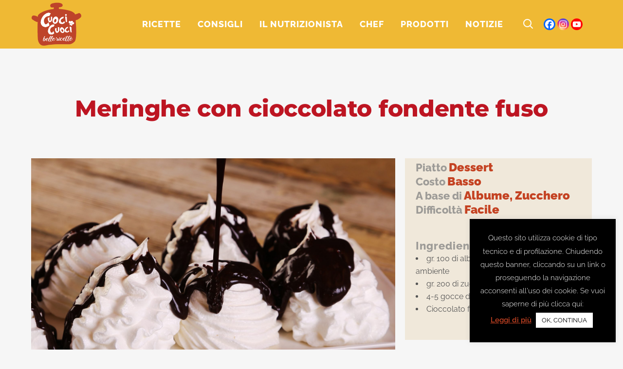

--- FILE ---
content_type: text/html; charset=UTF-8
request_url: https://www.cuocicuoci.com/ricette/meringhe-con-cioccolato-fondente-fuso/
body_size: 48558
content:

<!DOCTYPE html>
<html lang="it-IT">
<head>
	<meta charset="UTF-8" />
	
				<meta name="viewport" content="width=device-width,initial-scale=1,user-scalable=no">
		
            
                        <link rel="shortcut icon" type="image/x-icon" href="https://www.cuocicuoci.com/wp-content/smush-webp/2019/12/logo-cuocicuoci-instagram.png.webp" data-smush-webp-fallback="{&quot;href&quot;:&quot;https:\/\/www.cuocicuoci.com\/wp-content\/uploads\/2019\/12\/logo-cuocicuoci-instagram.png&quot;}">
            <link rel="apple-touch-icon" href="https://www.cuocicuoci.com/wp-content/smush-webp/2019/12/logo-cuocicuoci-instagram.png.webp" data-smush-webp-fallback="{&quot;href&quot;:&quot;https:\/\/www.cuocicuoci.com\/wp-content\/uploads\/2019\/12\/logo-cuocicuoci-instagram.png&quot;}" />
        
	<link rel="profile" href="https://gmpg.org/xfn/11" />
	<link rel="pingback" href="https://www.cuocicuoci.com/xmlrpc.php" />

		<script type="text/javascript">function theChampLoadEvent(e){var t=window.onload;if(typeof window.onload!="function"){window.onload=e}else{window.onload=function(){t();e()}}}</script>
		<script type="text/javascript">var theChampDefaultLang = 'it_IT', theChampCloseIconPath = 'https://www.cuocicuoci.com/wp-content/plugins/super-socializer/images/close.png';</script>
		<script>var theChampSiteUrl = 'https://www.cuocicuoci.com', theChampVerified = 0, theChampEmailPopup = 0, heateorSsMoreSharePopupSearchText = 'Search';</script>
			<script> var theChampFBKey = '', theChampFBLang = 'it_IT', theChampFbLikeMycred = 0, theChampSsga = 0, theChampCommentNotification = 0, theChampHeateorFcmRecentComments = 0, theChampFbIosLogin = 0; </script>
				<script> var theChampSharingAjaxUrl = 'https://www.cuocicuoci.com/wp-admin/admin-ajax.php', heateorSsFbMessengerAPI = 'https://www.facebook.com/dialog/send?app_id=595489497242932&display=popup&link=%encoded_post_url%&redirect_uri=%encoded_post_url%',heateorSsWhatsappShareAPI = 'web', heateorSsUrlCountFetched = [], heateorSsSharesText = 'Shares', heateorSsShareText = 'Share', theChampPluginIconPath = 'https://www.cuocicuoci.com/wp-content/plugins/super-socializer/images/logo.png', theChampSaveSharesLocally = 0, theChampHorizontalSharingCountEnable = 0, theChampVerticalSharingCountEnable = 0, theChampSharingOffset = -10, theChampCounterOffset = -10, theChampMobileStickySharingEnabled = 0, heateorSsCopyLinkMessage = "Link copied.";
		var heateorSsVerticalSharingShortUrl = "https://www.cuocicuoci.com/ricette/meringhe-con-cioccolato-fondente-fuso/";		</script>
			<style type="text/css">
						.the_champ_button_instagram span.the_champ_svg,a.the_champ_instagram span.the_champ_svg{background:radial-gradient(circle at 30% 107%,#fdf497 0,#fdf497 5%,#fd5949 45%,#d6249f 60%,#285aeb 90%)}
					.the_champ_horizontal_sharing .the_champ_svg,.heateor_ss_standard_follow_icons_container .the_champ_svg{
					color: #fff;
				border-width: 0px;
		border-style: solid;
		border-color: transparent;
	}
		.the_champ_horizontal_sharing .theChampTCBackground{
		color:#666;
	}
		.the_champ_horizontal_sharing span.the_champ_svg:hover,.heateor_ss_standard_follow_icons_container span.the_champ_svg:hover{
				border-color: transparent;
	}
		.the_champ_vertical_sharing span.the_champ_svg,.heateor_ss_floating_follow_icons_container span.the_champ_svg{
					color: #fff;
				border-width: 0px;
		border-style: solid;
		border-color: transparent;
	}
		.the_champ_vertical_sharing .theChampTCBackground{
		color:#666;
	}
		.the_champ_vertical_sharing span.the_champ_svg:hover,.heateor_ss_floating_follow_icons_container span.the_champ_svg:hover{
						border-color: transparent;
		}
	@media screen and (max-width:783px){.the_champ_vertical_sharing{display:none!important}}</style>
	<meta name='robots' content='index, follow, max-image-preview:large, max-snippet:-1, max-video-preview:-1' />
	<style>img:is([sizes="auto" i], [sizes^="auto," i]) { contain-intrinsic-size: 3000px 1500px }</style>
	<!-- Speed of this site is optimised by WP Performance Score Booster plugin v2.2.2 - https://dipakgajjar.com/wp-performance-score-booster/ -->
	<style>
		/* Critical CSS */
		/* Add your critical CSS here */
		@charset "UTF-8";@font-face{font-family:'Leckerli One';font-style:normal;font-weight:400;font-display:swap;src:url(https://fonts.gstatic.com/s/leckerlione/v20/V8mCoQH8VCsNttEnxnGQ-1itLQ.ttf) format('truetype')}@font-face{font-family:Montserrat;font-style:italic;font-weight:100;font-display:swap;src:url(https://fonts.gstatic.com/s/montserrat/v26/JTUFjIg1_i6t8kCHKm459Wx7xQYXK0vOoz6jq6R8aX8.ttf) format('truetype')}@font-face{font-family:Montserrat;font-style:italic;font-weight:300;font-display:swap;src:url(https://fonts.gstatic.com/s/montserrat/v26/JTUFjIg1_i6t8kCHKm459Wx7xQYXK0vOoz6jq_p9aX8.ttf) format('truetype')}@font-face{font-family:Montserrat;font-style:italic;font-weight:400;font-display:swap;src:url(https://fonts.gstatic.com/s/montserrat/v26/JTUFjIg1_i6t8kCHKm459Wx7xQYXK0vOoz6jq6R9aX8.ttf) format('truetype')}@font-face{font-family:Montserrat;font-style:italic;font-weight:700;font-display:swap;src:url(https://fonts.gstatic.com/s/montserrat/v26/JTUFjIg1_i6t8kCHKm459Wx7xQYXK0vOoz6jq0N6aX8.ttf) format('truetype')}@font-face{font-family:Montserrat;font-style:normal;font-weight:100;font-display:swap;src:url(https://fonts.gstatic.com/s/montserrat/v26/JTUHjIg1_i6t8kCHKm4532VJOt5-QNFgpCtr6Uw-.ttf) format('truetype')}@font-face{font-family:Montserrat;font-style:normal;font-weight:200;font-display:swap;src:url(https://fonts.gstatic.com/s/montserrat/v26/JTUHjIg1_i6t8kCHKm4532VJOt5-QNFgpCvr6Ew-.ttf) format('truetype')}@font-face{font-family:Montserrat;font-style:normal;font-weight:300;font-display:swap;src:url(https://fonts.gstatic.com/s/montserrat/v26/JTUHjIg1_i6t8kCHKm4532VJOt5-QNFgpCs16Ew-.ttf) format('truetype')}@font-face{font-family:Montserrat;font-style:normal;font-weight:400;font-display:swap;src:url(https://fonts.gstatic.com/s/montserrat/v26/JTUHjIg1_i6t8kCHKm4532VJOt5-QNFgpCtr6Ew-.ttf) format('truetype')}@font-face{font-family:Montserrat;font-style:normal;font-weight:500;font-display:swap;src:url(https://fonts.gstatic.com/s/montserrat/v26/JTUHjIg1_i6t8kCHKm4532VJOt5-QNFgpCtZ6Ew-.ttf) format('truetype')}@font-face{font-family:Montserrat;font-style:normal;font-weight:600;font-display:swap;src:url(https://fonts.gstatic.com/s/montserrat/v26/JTUHjIg1_i6t8kCHKm4532VJOt5-QNFgpCu170w-.ttf) format('truetype')}@font-face{font-family:Montserrat;font-style:normal;font-weight:700;font-display:swap;src:url(https://fonts.gstatic.com/s/montserrat/v26/JTUHjIg1_i6t8kCHKm4532VJOt5-QNFgpCuM70w-.ttf) format('truetype')}@font-face{font-family:Montserrat;font-style:normal;font-weight:800;font-display:swap;src:url(https://fonts.gstatic.com/s/montserrat/v26/JTUHjIg1_i6t8kCHKm4532VJOt5-QNFgpCvr70w-.ttf) format('truetype')}@font-face{font-family:Montserrat;font-style:normal;font-weight:900;font-display:swap;src:url(https://fonts.gstatic.com/s/montserrat/v26/JTUHjIg1_i6t8kCHKm4532VJOt5-QNFgpCvC70w-.ttf) format('truetype')}@font-face{font-family:'Open Sans';font-style:normal;font-weight:400;font-stretch:normal;font-display:swap;src:url(https://fonts.gstatic.com/s/opensans/v40/memSYaGs126MiZpBA-UvWbX2vVnXBbObj2OVZyOOSr4dVJWUgsjZ0C4n.ttf) format('truetype')}@font-face{font-family:Poppins;font-style:normal;font-weight:600;font-display:swap;src:url(https://fonts.gstatic.com/s/poppins/v21/pxiByp8kv8JHgFVrLEj6V1s.ttf) format('truetype')}@font-face{font-family:Poppins;font-style:normal;font-weight:700;font-display:swap;src:url(https://fonts.gstatic.com/s/poppins/v21/pxiByp8kv8JHgFVrLCz7V1s.ttf) format('truetype')}@font-face{font-family:Raleway;font-style:italic;font-weight:100;font-display:swap;src:url(https://fonts.gstatic.com/s/raleway/v34/1Pt_g8zYS_SKggPNyCgSQamb1W0lwk4S4WjNPrQ.ttf) format('truetype')}@font-face{font-family:Raleway;font-style:italic;font-weight:300;font-display:swap;src:url(https://fonts.gstatic.com/s/raleway/v34/1Pt_g8zYS_SKggPNyCgSQamb1W0lwk4S4TbMPrQ.ttf) format('truetype')}@font-face{font-family:Raleway;font-style:italic;font-weight:400;font-display:swap;src:url(https://fonts.gstatic.com/s/raleway/v34/1Pt_g8zYS_SKggPNyCgSQamb1W0lwk4S4WjMPrQ.ttf) format('truetype')}@font-face{font-family:Raleway;font-style:italic;font-weight:700;font-display:swap;src:url(https://fonts.gstatic.com/s/raleway/v34/1Pt_g8zYS_SKggPNyCgSQamb1W0lwk4S4Y_LPrQ.ttf) format('truetype')}@font-face{font-family:Raleway;font-style:normal;font-weight:100;font-display:swap;src:url(https://fonts.gstatic.com/s/raleway/v34/1Ptxg8zYS_SKggPN4iEgvnHyvveLxVvao4CP.ttf) format('truetype')}@font-face{font-family:Raleway;font-style:normal;font-weight:200;font-display:swap;src:url(https://fonts.gstatic.com/s/raleway/v34/1Ptxg8zYS_SKggPN4iEgvnHyvveLxVtaooCP.ttf) format('truetype')}@font-face{font-family:Raleway;font-style:normal;font-weight:300;font-display:swap;src:url(https://fonts.gstatic.com/s/raleway/v34/1Ptxg8zYS_SKggPN4iEgvnHyvveLxVuEooCP.ttf) format('truetype')}@font-face{font-family:Raleway;font-style:normal;font-weight:400;font-display:swap;src:url(https://fonts.gstatic.com/s/raleway/v34/1Ptxg8zYS_SKggPN4iEgvnHyvveLxVvaooCP.ttf) format('truetype')}@font-face{font-family:Raleway;font-style:normal;font-weight:500;font-display:swap;src:url(https://fonts.gstatic.com/s/raleway/v34/1Ptxg8zYS_SKggPN4iEgvnHyvveLxVvoooCP.ttf) format('truetype')}@font-face{font-family:Raleway;font-style:normal;font-weight:600;font-display:swap;src:url(https://fonts.gstatic.com/s/raleway/v34/1Ptxg8zYS_SKggPN4iEgvnHyvveLxVsEpYCP.ttf) format('truetype')}@font-face{font-family:Raleway;font-style:normal;font-weight:700;font-display:swap;src:url(https://fonts.gstatic.com/s/raleway/v34/1Ptxg8zYS_SKggPN4iEgvnHyvveLxVs9pYCP.ttf) format('truetype')}@font-face{font-family:Raleway;font-style:normal;font-weight:800;font-display:swap;src:url(https://fonts.gstatic.com/s/raleway/v34/1Ptxg8zYS_SKggPN4iEgvnHyvveLxVtapYCP.ttf) format('truetype')}@font-face{font-family:Raleway;font-style:normal;font-weight:900;font-display:swap;src:url(https://fonts.gstatic.com/s/raleway/v34/1Ptxg8zYS_SKggPN4iEgvnHyvveLxVtzpYCP.ttf) format('truetype')}@font-face{font-display:swap;font-family:FontAwesome;src:url(https://www.cuocicuoci.com/wp-content/themes/bridge/css/font-awesome/fonts/fontawesome-webfont.eot?v=4.7.0);src:url('https://www.cuocicuoci.com/wp-content/themes/bridge/css/font-awesome/fonts/fontawesome-webfont.eot?#iefix&v=4.7.0') format('embedded-opentype'),url(https://www.cuocicuoci.com/wp-content/themes/bridge/css/font-awesome/fonts/fontawesome-webfont.woff2?v=4.7.0) format('woff2'),url(https://www.cuocicuoci.com/wp-content/themes/bridge/css/font-awesome/fonts/fontawesome-webfont.woff?v=4.7.0) format('woff'),url(https://www.cuocicuoci.com/wp-content/themes/bridge/css/font-awesome/fonts/fontawesome-webfont.ttf?v=4.7.0) format('truetype'),url('https://www.cuocicuoci.com/wp-content/themes/bridge/css/font-awesome/fonts/fontawesome-webfont.svg?v=4.7.0#fontawesomeregular') format('svg');font-weight:400;font-style:normal}a,body,div,fieldset,form,h2,h3,h4,html,i,label,legend,li,p,span,ul{background:0 0;border:0;margin:0;padding:0;vertical-align:baseline;outline:0}.vc_col-sm-10,.vc_col-sm-12,.vc_col-sm-2,.vc_col-sm-4{position:relative;min-height:1px;padding-left:15px;padding-right:15px;-webkit-box-sizing:border-box;-moz-box-sizing:border-box;box-sizing:border-box}@font-face{font-family:"Font Awesome 5 Free";font-style:normal;font-weight:400;font-display:swap;src:url(https://use.fontawesome.com/releases/v5.15.1/css/../webfonts/fa-regular-400.eot);src:url(https://use.fontawesome.com/releases/v5.15.1/css/../webfonts/fa-regular-400.eot?#iefix) format("embedded-opentype"),url(https://use.fontawesome.com/releases/v5.15.1/css/../webfonts/fa-regular-400.woff2) format("woff2"),url(https://use.fontawesome.com/releases/v5.15.1/css/../webfonts/fa-regular-400.woff) format("woff"),url(https://use.fontawesome.com/releases/v5.15.1/css/../webfonts/fa-regular-400.ttf) format("truetype"),url(https://use.fontawesome.com/releases/v5.15.1/css/../webfonts/fa-regular-400.svg#fontawesome) format("svg")}@font-face{font-family:"Font Awesome 5 Free";font-style:normal;font-weight:900;font-display:swap;src:url(https://use.fontawesome.com/releases/v5.15.1/css/../webfonts/fa-solid-900.eot);src:url(https://use.fontawesome.com/releases/v5.15.1/css/../webfonts/fa-solid-900.eot?#iefix) format("embedded-opentype"),url(https://use.fontawesome.com/releases/v5.15.1/css/../webfonts/fa-solid-900.woff2) format("woff2"),url(https://use.fontawesome.com/releases/v5.15.1/css/../webfonts/fa-solid-900.woff) format("woff"),url(https://use.fontawesome.com/releases/v5.15.1/css/../webfonts/fa-solid-900.ttf) format("truetype"),url(https://use.fontawesome.com/releases/v5.15.1/css/../webfonts/fa-solid-900.svg#fontawesome) format("svg")}.tuttelericette-allinea-destra{text-align:right}.wp-grid-builder .wpgb-card a,.wp-grid-builder .wpgb-card div,.wp-grid-builder .wpgb-card h3,.wp-grid-builder .wpgb-card p,.wp-grid-builder .wpgb-card span{margin:0;padding:0;border:none;box-shadow:none;color:inherit;font-size:100%;font:inherit;outline:0;transform:none;vertical-align:baseline}.wp-grid-builder .wpgb-card .wpgb-card-media-overlay{position:absolute;top:0;right:0;bottom:0;left:0;background:rgba(0,105,255,.75)}.wp-grid-builder .wpgb-scheme-dark .wpgb-idle-scheme-1{color:#444}.wp-grid-builder .wpgb-scheme-dark .wpgb-idle-scheme-2{color:#777}@media all and (-ms-high-contrast:none),(-ms-high-contrast:active){.wpgb-grid-4:not(.wpgb-enabled) .wpgb-viewport>div{margin:0 -4px}.wpgb-grid-4:not(.wpgb-enabled) .wpgb-card{width:calc((100% - 5 * 16px)/ 5 - .1px);margin:8px}}.wpgb-grid-4:not(.wpgb-enabled) .wpgb-viewport>div{grid-template-columns:repeat(5,1fr);grid-gap:16px}@media screen and (max-width:1200px){@media all and (-ms-high-contrast:none),(-ms-high-contrast:active){.wpgb-grid-4:not(.wpgb-enabled) .wpgb-viewport>div{margin:0 -4px}.wpgb-grid-4:not(.wpgb-enabled) .wpgb-card{width:calc((100% - 5 * 16px)/ 5 - .1px);margin:8px}}.wpgb-grid-4:not(.wpgb-enabled) .wpgb-viewport>div{grid-template-columns:repeat(5,1fr);grid-gap:16px}}@media screen and (max-width:992px){@media all and (-ms-high-contrast:none),(-ms-high-contrast:active){.wpgb-grid-4:not(.wpgb-enabled) .wpgb-viewport>div{margin:0 -4px}.wpgb-grid-4:not(.wpgb-enabled) .wpgb-card{width:calc((100% - 4 * 16px)/ 4 - .1px);margin:8px}}.wpgb-grid-4:not(.wpgb-enabled) .wpgb-viewport>div{grid-template-columns:repeat(4,1fr);grid-gap:16px}}@media screen and (max-width:768px){@media all and (-ms-high-contrast:none),(-ms-high-contrast:active){.wpgb-grid-4:not(.wpgb-enabled) .wpgb-viewport>div{margin:0 -8px}.wpgb-grid-4:not(.wpgb-enabled) .wpgb-card{width:calc((100% - 3 * 32px)/ 3 - .1px);margin:16px}}.wpgb-grid-4:not(.wpgb-enabled) .wpgb-viewport>div{grid-template-columns:repeat(3,1fr);grid-gap:32px}}@media screen and (max-width:576px){@media all and (-ms-high-contrast:none),(-ms-high-contrast:active){.wpgb-grid-4:not(.wpgb-enabled) .wpgb-viewport>div{margin:0 -8px}.wpgb-grid-4:not(.wpgb-enabled) .wpgb-card{width:calc((100% - 2 * 32px)/ 2 - .1px);margin:16px}}.wpgb-grid-4:not(.wpgb-enabled) .wpgb-viewport>div{grid-template-columns:repeat(2,1fr);grid-gap:32px}}@media screen and (max-width:320px){@media all and (-ms-high-contrast:none),(-ms-high-contrast:active){.wpgb-grid-4:not(.wpgb-enabled) .wpgb-viewport>div{margin:0 -4px}.wpgb-grid-4:not(.wpgb-enabled) .wpgb-card{width:calc((100% - 2 * 16px)/ 2 - .1px);margin:8px}}.wpgb-grid-4:not(.wpgb-enabled) .wpgb-viewport>div{grid-template-columns:repeat(2,1fr);grid-gap:16px}}.wp-grid-builder.wpgb-grid-8 .wpgb-card .wpgb-card-body{background:rgba(109,109,109,0)}@media all and (-ms-high-contrast:none),(-ms-high-contrast:active){.wpgb-grid-8:not(.wpgb-enabled) .wpgb-viewport>div{margin:0 -4px}.wpgb-grid-8:not(.wpgb-enabled) .wpgb-card{width:calc((100% - 8 * 16px)/ 8 - .1px);margin:8px}}.wpgb-grid-8:not(.wpgb-enabled) .wpgb-viewport>div{grid-template-columns:repeat(8,1fr);grid-gap:16px}@media screen and (max-width:1200px){@media all and (-ms-high-contrast:none),(-ms-high-contrast:active){.wpgb-grid-8:not(.wpgb-enabled) .wpgb-viewport>div{margin:0 -4px}.wpgb-grid-8:not(.wpgb-enabled) .wpgb-card{width:calc((100% - 6 * 16px)/ 6 - .1px);margin:8px}}.wpgb-grid-8:not(.wpgb-enabled) .wpgb-viewport>div{grid-template-columns:repeat(6,1fr);grid-gap:16px}}@media screen and (max-width:992px){@media all and (-ms-high-contrast:none),(-ms-high-contrast:active){.wpgb-grid-8:not(.wpgb-enabled) .wpgb-viewport>div{margin:0 -4px}.wpgb-grid-8:not(.wpgb-enabled) .wpgb-card{width:calc((100% - 5 * 16px)/ 5 - .1px);margin:8px}}.wpgb-grid-8:not(.wpgb-enabled) .wpgb-viewport>div{grid-template-columns:repeat(5,1fr);grid-gap:16px}}@media screen and (max-width:768px){@media all and (-ms-high-contrast:none),(-ms-high-contrast:active){.wpgb-grid-8:not(.wpgb-enabled) .wpgb-viewport>div{margin:0 -8px}.wpgb-grid-8:not(.wpgb-enabled) .wpgb-card{width:calc((100% - 4 * 32px)/ 4 - .1px);margin:16px}}.wpgb-grid-8:not(.wpgb-enabled) .wpgb-viewport>div{grid-template-columns:repeat(4,1fr);grid-gap:32px}}@media screen and (max-width:576px){@media all and (-ms-high-contrast:none),(-ms-high-contrast:active){.wpgb-grid-8:not(.wpgb-enabled) .wpgb-viewport>div{margin:0 -8px}.wpgb-grid-8:not(.wpgb-enabled) .wpgb-card{width:calc((100% - 2 * 32px)/ 2 - .1px);margin:16px}}.wpgb-grid-8:not(.wpgb-enabled) .wpgb-viewport>div{grid-template-columns:repeat(2,1fr);grid-gap:32px}}@media screen and (max-width:320px){@media all and (-ms-high-contrast:none),(-ms-high-contrast:active){.wpgb-grid-8:not(.wpgb-enabled) .wpgb-viewport>div{margin:0 -4px}.wpgb-grid-8:not(.wpgb-enabled) .wpgb-card{width:calc((100% - 2 * 16px)/ 2 - .1px);margin:8px}}.wpgb-grid-8:not(.wpgb-enabled) .wpgb-viewport>div{grid-template-columns:repeat(2,1fr);grid-gap:16px}}.wp-grid-builder .wpgb-card-24 .wpgb-card-body{padding-top:1em;padding-right:1em;padding-left:1em}.wp-grid-builder .wpgb-card-24 .wpgb-card-content{-webkit-box-flex:1;-ms-flex-positive:1;flex-grow:1}.wp-grid-builder .wpgb-card-24 .wpgb-card-inner{overflow:hidden;box-shadow:0 0;border-radius:.625em}.wp-grid-builder .wpgb-card-24 .wpgb-card-media-overlay{background-color:rgba(0,0,0,.1);opacity:0;border-radius:50%}.wp-grid-builder .wpgb-card-24 .wpgb-card-media-thumbnail{border-radius:50%}.wp-grid-builder .wpgb-card-24 .wpgb-block-3{font-size:1.3em;line-height:1.1;font-weight:800;padding:0;margin:0 0 .4em;display:block;text-align:center;text-transform:initial!important}.wp-grid-builder .wpgb-card-24 .wpgb-block-6{font-size:.9em;line-height:1.3;font-weight:400;margin:0;padding:0 0 .6em;text-align:center}@font-face{font-family:FontAwesome;font-display:block;src:url("https://use.fontawesome.com/releases/v5.15.1/webfonts/fa-brands-400.eot"),url("https://use.fontawesome.com/releases/v5.15.1/webfonts/fa-brands-400.eot?#iefix") format("embedded-opentype"),url("https://use.fontawesome.com/releases/v5.15.1/webfonts/fa-brands-400.woff2") format("woff2"),url("https://use.fontawesome.com/releases/v5.15.1/webfonts/fa-brands-400.woff") format("woff"),url("https://use.fontawesome.com/releases/v5.15.1/webfonts/fa-brands-400.ttf") format("truetype"),url("https://use.fontawesome.com/releases/v5.15.1/webfonts/fa-brands-400.svg#fontawesome") format("svg")}@font-face{font-family:FontAwesome;font-display:block;src:url("https://use.fontawesome.com/releases/v5.15.1/webfonts/fa-solid-900.eot"),url("https://use.fontawesome.com/releases/v5.15.1/webfonts/fa-solid-900.eot?#iefix") format("embedded-opentype"),url("https://use.fontawesome.com/releases/v5.15.1/webfonts/fa-solid-900.woff2") format("woff2"),url("https://use.fontawesome.com/releases/v5.15.1/webfonts/fa-solid-900.woff") format("woff"),url("https://use.fontawesome.com/releases/v5.15.1/webfonts/fa-solid-900.ttf") format("truetype"),url("https://use.fontawesome.com/releases/v5.15.1/webfonts/fa-solid-900.svg#fontawesome") format("svg")}@font-face{font-family:FontAwesome;font-display:block;src:url("https://use.fontawesome.com/releases/v5.15.1/webfonts/fa-regular-400.eot"),url("https://use.fontawesome.com/releases/v5.15.1/webfonts/fa-regular-400.eot?#iefix") format("embedded-opentype"),url("https://use.fontawesome.com/releases/v5.15.1/webfonts/fa-regular-400.woff2") format("woff2"),url("https://use.fontawesome.com/releases/v5.15.1/webfonts/fa-regular-400.woff") format("woff"),url("https://use.fontawesome.com/releases/v5.15.1/webfonts/fa-regular-400.ttf") format("truetype"),url("https://use.fontawesome.com/releases/v5.15.1/webfonts/fa-regular-400.svg#fontawesome") format("svg");unicode-range:U+F004-F005,U+F007,U+F017,U+F022,U+F024,U+F02E,U+F03E,U+F044,U+F057-F059,U+F06E,U+F070,U+F075,U+F07B-F07C,U+F080,U+F086,U+F089,U+F094,U+F09D,U+F0A0,U+F0A4-F0A7,U+F0C5,U+F0C7-F0C8,U+F0E0,U+F0EB,U+F0F3,U+F0F8,U+F0FE,U+F111,U+F118-F11A,U+F11C,U+F133,U+F144,U+F146,U+F14A,U+F14D-F14E,U+F150-F152,U+F15B-F15C,U+F164-F165,U+F185-F186,U+F191-F192,U+F1AD,U+F1C1-F1C9,U+F1CD,U+F1D8,U+F1E3,U+F1EA,U+F1F6,U+F1F9,U+F20A,U+F247-F249,U+F24D,U+F254-F25B,U+F25D,U+F267,U+F271-F274,U+F279,U+F28B,U+F28D,U+F2B5-F2B6,U+F2B9,U+F2BB,U+F2BD,U+F2C1-F2C2,U+F2D0,U+F2D2,U+F2DC,U+F2ED,U+F328,U+F358-F35B,U+F3A5,U+F3D1,U+F410,U+F4AD}@font-face{font-family:aslsicons2;src:url('https://www.cuocicuoci.com/wp-content/plugins/ajax-search-lite/css/fonts/icons2.eot');src:url('https://www.cuocicuoci.com/wp-content/plugins/ajax-search-lite/css/fonts/icons2.eot?#iefix') format('embedded-opentype'),url('https://www.cuocicuoci.com/wp-content/plugins/ajax-search-lite/css/fonts/icons2.woff2') format('woff2'),url('https://www.cuocicuoci.com/wp-content/plugins/ajax-search-lite/css/fonts/icons2.woff') format('woff'),url('https://www.cuocicuoci.com/wp-content/plugins/ajax-search-lite/css/fonts/icons2.ttf') format('truetype'),url('https://www.cuocicuoci.com/wp-content/plugins/ajax-search-lite/css/fonts/icons2.svg#icons') format('svg');font-weight:400;font-style:normal}.vc_custom_1729090797526{margin-bottom:-42px!important}.vc_custom_1729090805030{margin-bottom:-42px!important}.vc_custom_1729090811091{margin-bottom:-42px!important}.vc_custom_1729090816940{margin-bottom:-42px!important}.vc_custom_1729091372317{margin-bottom:-42px!important}.vc_custom_1729091378818{margin-bottom:-42px!important}.vc_custom_1729091386893{margin-bottom:-42px!important}#cookie-law-info-bar{font-size:15px;margin:0 auto;padding:12px 10px;position:absolute;text-align:center;box-sizing:border-box;width:100%;z-index:9999;display:none;left:0;font-weight:300;box-shadow:0 -1px 10px 0 rgba(172,171,171,.3)}#cookie-law-info-bar span{vertical-align:middle}.cli-plugin-button,.cli-plugin-button:visited{display:inline-block;padding:9px 12px;color:#fff;text-decoration:none;position:relative;margin-left:5px;text-decoration:none}.cli-plugin-main-link{margin-left:0;font-weight:550;text-decoration:underline}.cli-plugin-button,.cli-plugin-button:visited,.medium.cli-plugin-button,.medium.cli-plugin-button:visited{font-size:13px;font-weight:400;line-height:1}.cli-plugin-button{margin-top:5px}.cli-bar-popup{-moz-background-clip:padding;-webkit-background-clip:padding;background-clip:padding-box;-webkit-border-radius:30px;-moz-border-radius:30px;border-radius:30px;padding:20px}.cli-modal-backdrop{position:fixed;top:0;right:0;bottom:0;left:0;z-index:1040;background-color:#000;display:none}.cli-modal .cli-modal-dialog{position:relative;width:auto;margin:.5rem;font-family:-apple-system,BlinkMacSystemFont,"Segoe UI",Roboto,"Helvetica Neue",Arial,sans-serif,"Apple Color Emoji","Segoe UI Emoji","Segoe UI Symbol";font-size:1rem;font-weight:400;line-height:1.5;color:#212529;text-align:left;display:-ms-flexbox;display:flex;-ms-flex-align:center;align-items:center;min-height:calc(100% - (.5rem * 2))}@media (min-width:992px){.cli-modal .cli-modal-dialog{max-width:900px}}.cli-modal-content{position:relative;display:-ms-flexbox;display:flex;-ms-flex-direction:column;flex-direction:column;width:100%;background-color:#fff;background-clip:padding-box;border-radius:.3rem;outline:0}.cli-modal .cli-modal-close{position:absolute;right:10px;top:10px;z-index:1;padding:0;background-color:transparent!important;border:0;-webkit-appearance:none;font-size:1.5rem;font-weight:700;line-height:1;color:#000;text-shadow:0 1px 0 #fff}.cli-switch{display:inline-block;position:relative;min-height:1px;padding-left:70px;font-size:14px}.cli-switch .cli-slider{background-color:#e3e1e8;height:24px;width:50px;bottom:0;left:0;position:absolute;right:0;top:0}.cli-switch .cli-slider:before{background-color:#fff;bottom:2px;content:"";height:20px;left:2px;position:absolute;width:20px}.cli-switch input:checked+.cli-slider{background-color:#00acad}.cli-switch input:checked+.cli-slider:before{transform:translateX(26px)}.cli-switch .cli-slider{border-radius:34px}.cli-tab-content{width:100%;padding:30px}.cli-container-fluid{padding-right:15px;padding-left:15px;margin-right:auto;margin-left:auto}.cli-row{display:-ms-flexbox;display:flex;-ms-flex-wrap:wrap;flex-wrap:wrap;margin-right:-15px;margin-left:-15px}.cli-align-items-stretch{-ms-flex-align:stretch!important;align-items:stretch!important}.cli-px-0{padding-left:0;padding-right:0}.cli-btn{font-size:14px;display:inline-block;font-weight:400;text-align:center;white-space:nowrap;vertical-align:middle;border:1px solid transparent;padding:.5rem 1.25rem;line-height:1;border-radius:.25rem}.cli-modal-backdrop{position:fixed;top:0;right:0;bottom:0;left:0;z-index:1040;background-color:#000;-webkit-transform:scale(0);transform:scale(0)}.cli-modal-backdrop.cli-fade{opacity:0}.cli-modal{position:fixed;top:0;right:0;bottom:0;left:0;z-index:99999;transform:scale(0);overflow:hidden;outline:0;display:none}.cli-modal a{text-decoration:none}.cli-modal .cli-modal-dialog{position:relative;width:auto;margin:.5rem;font-family:inherit;font-size:1rem;font-weight:400;line-height:1.5;color:#212529;text-align:left;display:-ms-flexbox;display:flex;-ms-flex-align:center;align-items:center;min-height:calc(100% - (.5rem * 2))}@media (min-width:576px){.cli-modal .cli-modal-dialog{max-width:500px;margin:1.75rem auto;min-height:calc(100% - (1.75rem * 2))}}.cli-modal-content{position:relative;display:-ms-flexbox;display:flex;-ms-flex-direction:column;flex-direction:column;width:100%;background-color:#fff;background-clip:padding-box;border-radius:.2rem;box-sizing:border-box;outline:0}.cli-switch{display:inline-block;position:relative;min-height:1px;padding-left:38px;font-size:14px}.cli-switch input[type=checkbox]{display:none}.cli-switch .cli-slider{background-color:#e3e1e8;height:20px;width:38px;bottom:0;left:0;position:absolute;right:0;top:0}.cli-switch .cli-slider:before{background-color:#fff;bottom:2px;content:"";height:15px;left:3px;position:absolute;width:15px}.cli-switch input:checked+.cli-slider{background-color:#61a229}.cli-switch input:checked+.cli-slider:before{transform:translateX(18px)}.cli-switch .cli-slider{border-radius:34px;font-size:0}.cli-switch .cli-slider:before{border-radius:50%}.cli-tab-content{background:#fff}.cli-tab-content{width:100%;padding:5px 30px 5px 5px;box-sizing:border-box}@media (max-width:767px){.cli-tab-content{padding:30px 10px}}.cli-tab-footer .cli-btn{background-color:#00acad;padding:10px 15px;text-decoration:none}.cli-tab-footer .wt-cli-privacy-accept-btn{background-color:#61a229;color:#fff;border-radius:0}.cli-tab-footer{width:100%;text-align:right;padding:20px 0}.cli-col-12{width:100%}.cli-tab-header{display:flex;justify-content:space-between}.cli-tab-header a:before{width:10px;height:2px;left:0;top:calc(50% - 1px)}.cli-tab-header a:after{width:2px;height:10px;left:4px;top:calc(50% - 5px);-webkit-transform:none;transform:none}.cli-tab-header a:before{width:7px;height:7px;border-right:1px solid #4a6e78;border-bottom:1px solid #4a6e78;content:" ";transform:rotate(-45deg);margin-right:10px}.cli-tab-header a.cli-nav-link{position:relative;display:flex;align-items:center;font-size:14px;color:#000;text-transform:capitalize}.cli-tab-header{border-radius:5px;padding:12px 15px;background-color:#f2f2f2}.cli-modal .cli-modal-close{position:absolute;right:0;top:0;z-index:1;-webkit-appearance:none;width:40px;height:40px;padding:0;border-radius:50%;padding:10px;background:0 0;border:none;min-width:40px}.cli-tab-container h4{font-family:inherit;font-size:16px;margin-bottom:15px;margin:10px 0}#cliSettingsPopup .cli-tab-section-container{padding-top:12px}.cli-privacy-content-text{font-size:14px;line-height:1.4;margin-top:0;padding:0;color:#000}.cli-tab-content{display:none}.cli-tab-section .cli-tab-content{padding:10px 20px 5px}.cli-tab-section{margin-top:5px}@media (min-width:992px){.cli-modal .cli-modal-dialog{max-width:645px}}.cli-switch .cli-slider:after{content:attr(data-cli-disable);position:absolute;right:50px;color:#000;font-size:12px;text-align:right;min-width:80px}.cli-switch input:checked+.cli-slider:after{content:attr(data-cli-enable)}.cli-privacy-overview:not(.cli-collapsed) .cli-privacy-content{max-height:60px;overflow:hidden}a.cli-privacy-readmore{font-size:12px;margin-top:12px;display:inline-block;padding-bottom:0;color:#000;text-decoration:underline}.cli-modal-footer{position:relative}a.cli-privacy-readmore:before{content:attr(data-readmore-text)}.cli-modal-close svg{fill:#000}span.cli-necessary-caption{color:#000;font-size:12px}.cli-tab-container .cli-row{max-height:500px;overflow-y:auto}.wt-cli-sr-only{display:none;font-size:16px}.wt-cli-necessary-checkbox{display:none!important}.wt-cli-privacy-overview-actions{padding-bottom:0}.wt-cli-cookie-description{font-size:14px;line-height:1.4;margin-top:0;padding:0;color:#000}.wprpsp-columns *{-webkit-box-sizing:border-box;-moz-box-sizing:border-box;box-sizing:border-box;outline:0!important}.wprpsp-gridbox-slider *{-webkit-box-sizing:border-box;-moz-box-sizing:border-box;box-sizing:border-box;outline:0!important}.wprpsp-clearfix:after,.wprpsp-clearfix:before{content:"";display:table}.wprpsp-clearfix::after{clear:both}.wprpsp-post-overlay{position:relative}h3.wprpsp-post-title{margin:5px 0!important;line-height:normal!important;padding-top:0!important;font-size:18px!important;padding-bottom:0!important}h3.wprpsp-post-title a,h3.wprpsp-post-title a:visited{font-size:18px!important;line-height:normal!important;text-decoration:none;color:#444}.wprpsp-gridbox-slider.wprpsp-image-fit .wprpsp-post-image-wrap .wprpsp-post-img{height:100%;width:100%;object-fit:cover;object-position:top center;border-radius:0}.wprpsp-gridbox-slider{visibility:hidden;opacity:0}.wprpsp-gridbox-slider.wprpsp-design-5{margin:0 -2px!important}.wprpsp-gridbox-slider.wprpsp-design-5 .wprpsp-columns{padding:2px}.wprpsp-gridbox-slider.wprpsp-design-5 .wprpsp-post-image-wrap{background:#f1f1f1}.wprpsp-gridbox-slider.wprpsp-design-5 .wprpsp-post-short-cnt{clear:both;height:100%;bottom:0;color:#fff;left:0;padding:15px;position:absolute;right:0;box-sizing:border-box}.wprpsp-gridbox-slider.wprpsp-design-5 .wprpsp-post-slides a.wprpsp-link-overlay{position:absolute;height:100%;width:100%;top:0;left:0;z-index:1}.wprpsp-gridbox-slider.wprpsp-design-5 .wprpsp-bottom-content{position:absolute;bottom:30px;left:15px;right:15px}.wprpsp-gridbox-slider.wprpsp-design-5 .wprpsp-post-overlay{overflow:hidden}.wprpsp-gridbox-slider.wprpsp-design-5 .wprpsp-post-cats-wrap{top:15px;position:absolute;z-index:9;margin-top:0}.wprpsp-gridbox-slider.wprpsp-design-5 .wprpsp-post-short-cnt{background:rgba(0,0,0,.5)}.wprpsp-columns{position:relative;padding-left:.9375em;padding-right:.9375em;width:100%;float:left}@media only screen and (min-width:40.0625em){.wprpsp-medium-4{width:33.33333%}.wprpsp-medium-8{width:66.66667%}}@media only screen and (max-width:480px){.wprpsp-gridbox-slider.wprpsp-design-5 .wprpsp-post-image-wrap{height:250px!important}}.fa{display:inline-block;font:14px/1 FontAwesome;font-size:inherit;text-rendering:auto;-webkit-font-smoothing:antialiased;-moz-osx-font-smoothing:grayscale}.qode_icon_font_awesome.fa{font-family:FontAwesome!important}.fa-stack{position:relative;display:inline-block;width:2em;height:2em;line-height:2em;vertical-align:middle}.sticky{opacity:1}.clearfix:after,.clearfix:before{content:" ";display:table}article,header,nav{display:block}.clearfix:after{clear:both}a,body,div,fieldset,form,h2,h3,h4,html,i,label,legend,li,ol,p,span,ul{background:0 0;border:0;margin:0;padding:0;vertical-align:baseline;outline:0}a img{border:none}img{max-width:100%;height:auto;image-rendering:optimizeQuality}h2,h3,h4{color:#303030}h2{font-size:24px;line-height:1.384615384615385em;text-transform:uppercase;letter-spacing:1px;font-weight:600}h3{font-size:17px;line-height:1.304347826086957em;text-transform:uppercase;letter-spacing:1px;font-weight:600}h4{font-size:19px;line-height:1.375em;font-weight:400}h3 a{color:#303030}a,p a{color:#303030;text-decoration:none}input[type=submit]{-webkit-appearance:none}ul{list-style-position:inside}.wrapper,body{background-color:#f6f6f6}html{height:100%;margin:0!important}body{font-family:Raleway,sans-serif;font-size:14px;line-height:26px;color:#818181;font-weight:400;overflow-y:scroll;overflow-x:hidden!important;-webkit-font-smoothing:antialiased}.wrapper{position:relative;z-index:1000;left:0}.wrapper_inner{width:100%;overflow:hidden}.q_logo a,.q_logo img{display:block}header{width:100%;display:inline-block;margin:0;vertical-align:middle;position:relative;z-index:110;-webkit-backface-visibility:hidden}header .header_inner_left{position:absolute;left:45px;top:0}header .container_inner .header_inner_left{position:absolute;left:0;top:0}.header_bottom,.header_inner_right,.q_logo,.q_logo a{position:relative}.header_inner_right{float:right;z-index:110}.header_bottom{padding:0 45px;background-color:#fff}.logo_wrapper{height:100px;float:left}.q_logo{top:50%;left:0}.q_logo a{visibility:hidden}.q_logo img{opacity:1;position:absolute;top:-50%;width:auto!important;max-width:none}.q_logo img.dark,.q_logo img.light,.q_logo img.mobile,.q_logo img.popup,.q_logo img.sticky{opacity:0}header.fixed{width:100%;position:fixed;z-index:110;top:0;left:0}header:not(.centered_logo) .q_logo img{height:100%}nav.main_menu{position:absolute;top:0;left:50%;z-index:100;text-align:left}nav.main_menu.right{position:relative;left:auto;float:right}nav.main_menu ul{list-style:none;margin:0;padding:0}nav.main_menu>ul{left:-50%;position:relative}nav.main_menu.right>ul{left:auto}nav.main_menu ul li{display:inline-block;float:left;padding:0;margin:0;background-repeat:no-repeat;background-position:right}nav.main_menu ul li a{color:#777;font-weight:400;text-decoration:none;display:inline-block;position:relative;line-height:100px;padding:0;margin:0}nav.main_menu>ul>li>a>i.menu_icon{margin-right:7px}nav.main_menu>ul>li>a{display:inline-block;height:100%;background-color:transparent}nav.main_menu>ul>li>a>i.blank{display:none}nav.main_menu>ul>li>a{position:relative;padding:0 17px;color:#9d9d9d;text-transform:uppercase;font-weight:600;font-size:13px;letter-spacing:1px}header:not(.with_hover_bg_color) nav.main_menu>ul>li>a>span:not(.plus){position:relative;display:inline-block;line-height:initial}.drop_down ul{list-style:none}.drop_down ul li{position:relative}.drop_down .second{left:0;margin:0;top:100%;position:absolute;display:block;visibility:hidden;overflow:hidden;opacity:0;z-index:10}.drop_down .second .inner{position:relative;padding:0;display:block;z-index:997}.drop_down .second .inner>ul,li.narrow .second .inner ul{display:inline-block;position:relative;background-color:#262626;border-color:#3d3d3d}li.narrow .second .inner ul{padding:7px 0}.drop_down .second .inner ul li{display:block;padding:0 15px;position:relative;float:none;height:auto;background:0;width:190px}li.narrow .second .inner ul li:last-child{border-bottom:none}.drop_down .second .inner ul li a{display:block;font-weight:600;color:#9d9d9d;height:auto;line-height:16px;margin:0;padding:9px 0;font-size:11px;text-transform:uppercase;letter-spacing:1px}.drop_down .second .inner>ul>li:last-child>a,.drop_down .second .inner>ul>li>ul>li:last-child>a{border-bottom:0}.drop_down .narrow .second .inner ul li{padding:0;width:225px}.drop_down .narrow .second .inner ul li a{padding-left:20px;padding-right:20px}.drop_down .wide .second .inner ul li.sub a,.drop_down .wide .second ul li a{background:0}.drop_down .second i{display:none}.drop_down .second .inner ul li ul{position:absolute;left:100%;top:-7px;height:auto;display:none;z-index:10;overflow:visible}.drop_down .second .inner ul li.sub ul li a{background:0 0}.drop_down .second ul li{border-bottom-width:1px;border-bottom-color:#3d3d3d}.drop_down .wide .second ul{padding:15px 10px}.drop_down .wide .second ul li{float:left;width:249px;padding:0 10px;border-left:1px solid #3d3d3d;border-bottom:0}.drop_down .wide.full_width_wide_menu .second ul{width:100%;box-sizing:border-box}.drop_down .wide.full_width_wide_menu .second ul li{box-sizing:border-box}.drop_down .wide .second ul li a,.drop_down .wide .second>.inner>ul>li.sub>ul>li>a{padding:11px 9px}.drop_down .wide:not(.right_position) .second ul li:first-child{border-left-color:transparent}.drop_down .wide .second ul li:last-child{margin-right:0}.drop_down .wide .second ul li:nth-child(4n+1){clear:both}.drop_down .wide.full_width_wide_menu .second ul li:nth-child(4n+1){clear:none}.drop_down .second .inner ul li.sub a i.q_menu_arrow{display:inline-block;float:right;position:relative;top:2px;font-size:12px;color:#888}.drop_down .wide .second .inner ul li.sub a i.q_menu_arrow{display:none}.drop_down .wide .second .inner>ul>li>a{color:#fff;border-bottom:0;text-transform:uppercase;letter-spacing:1px;font-weight:600;margin-bottom:7px;font-size:13px}.drop_down .wide .second ul li ul{display:block;left:0;padding:0;position:relative;top:0;visibility:visible;background-color:transparent!important}.drop_down .wide.wide_background .second{background-color:#262626}.drop_down .wide.wide_background .second .inner ul{text-align:left}.drop_down .wide.wide_background .second .inner{text-align:center}.drop_down .wide .second ul li ul li{z-index:1;padding:0;margin:0;border:0}nav.mobile_menu{background-color:#fff}.mobile_menu_button{display:none;float:left;height:100px;margin:0 20px 0 0}.mobile_menu_button span{width:19px;height:17px;font-size:14px;z-index:50;display:table-cell;position:relative;vertical-align:middle}nav.mobile_menu,nav.mobile_menu ul{display:none;width:100%;position:relative}nav.mobile_menu{float:left;top:0;text-align:left;overflow:hidden;z-index:100}nav.mobile_menu ul{list-style:none;padding:0;margin:0}nav.mobile_menu>ul{margin-bottom:-1px!important}nav.mobile_menu ul li{margin:0;padding:0;position:relative;-webkit-transform:translateZ(0)}nav.mobile_menu ul li,nav.mobile_menu ul li ul li{border-bottom:1px solid #eaeaea}nav.mobile_menu ul li:last-child{border:0!important}nav.mobile_menu ul>li.has_sub>span.mobile_arrow{display:inline-block;float:right;height:46px;line-height:46px;margin:0;padding:0 10px 0 0;position:absolute;top:0;right:0;text-align:right;width:50px;z-index:9000}nav.mobile_menu ul li span.mobile_arrow i{color:#888}nav.mobile_menu ul>li>span.mobile_arrow i{display:none}nav.mobile_menu ul>li.has_sub>span.mobile_arrow i{display:inline}nav.mobile_menu ul>li.has_sub>span.mobile_arrow i.fa-angle-down{display:none}nav.mobile_menu ul li a,nav.mobile_menu ul li h3{font-size:13px;font-weight:400;color:#888;padding:10px 0;display:block;position:relative;text-transform:none;line-height:26px;letter-spacing:0}nav.mobile_menu ul li ul li{margin:0 0 0 20px}.side_menu_button_wrapper{display:table}.side_menu_button{display:table-cell;vertical-align:middle;height:100px}.header_bottom_right_widget_holder{display:table-cell;vertical-align:middle;height:100%;padding:0 17px}.content,.full_width{background-color:#f6f6f6}.side_menu_button>a{font-size:14px;position:relative;display:inline;width:20px;height:20px;padding:0 12px}.mobile_menu_button span,.side_menu_button>a{color:#9d9d9d}.side_menu_button a:last-child{padding:0 0 0 8px}.container{padding:0}.container,.content,.full_width{z-index:100;position:relative}.content.content_top_margin{margin-top:100px!important}.container{width:100%}.container_inner{width:1100px;margin:0 auto}.header_bottom .container_inner{position:relative}div.section{position:relative;background-position:center center;background-repeat:no-repeat;background-size:cover}.grid_section .section_inner{width:1100px;margin:0 auto;position:relative;z-index:20}.full_section_inner{position:relative;z-index:20}.qbutton{position:relative;display:inline-block;width:auto;height:39px;line-height:39px;margin:0;padding:0 23px;border:2px solid #303030;font-size:13px;font-weight:700;font-family:inherit;text-align:left;color:#303030;text-decoration:none;white-space:nowrap;outline:0;font-style:normal;text-transform:uppercase;letter-spacing:1px;-o-border-radius:4px;-moz-border-radius:4px;-webkit-border-radius:4px;-ms-border-radius:4px;border-radius:4px;text-shadow:none;background-color:transparent;-webkit-box-sizing:initial!important;-moz-box-sizing:initial!important;box-sizing:initial!important}.qbutton.small{height:30px;line-height:30px;font-size:12px;padding:0 17px}#back_to_top span{text-align:center}.vc_empty_space_inner .empty_space_image{display:block;height:100%}#back_to_top{color:#cdcdcd;height:auto;position:fixed;bottom:65px;margin:0;z-index:10000;right:25px;opacity:0;visibility:hidden;-webkit-backface-visibility:hidden}#back_to_top>span{width:52px;height:52px;line-height:52px;text-decoration:none;-o-border-radius:52px;-moz-border-radius:52px;-webkit-border-radius:52px;border-radius:52px;border:2px solid #e8e8e8;background:0 0}#back_to_top span i{font-size:22px;color:#b0b0b0;line-height:52px}.wpb_content_element,.wpb_row{margin-bottom:0!important}.header_top_bottom_holder{position:relative}:-moz-placeholder,:-ms-input-placeholder,::-moz-placeholder,::-webkit-input-placeholder{color:#959595;margin:10px 0 0}.side_menu_button{position:relative}.section_inner_margin{margin-left:-15px;margin-right:-15px}.popup_menu_inner{display:inline-block;height:2px;top:-1px;vertical-align:middle;position:relative;width:20px}.popup_menu .line{background-color:#9d9d9d;height:2px;margin:0;width:13px;top:0;left:0;-ms-transform:all .3s ease-in-out;position:absolute;display:inline-block}.popup_menu .line:after,.popup_menu .line:before{background-color:#9d9d9d;content:"";display:block;height:2px;position:absolute;-ms-transform:all .3s ease-in-out;width:13px;z-index:-1;-webkit-backface-visibility:hidden}.popup_menu .line:before{top:-4px}.popup_menu .line:after{top:4px}.popup_menu_holder_outer{position:fixed;top:0;left:0;width:100%;height:100%;visibility:hidden;opacity:0;z-index:105}.popup_menu_holder{width:100%;height:100%;background-color:rgba(48,48,48,.95);display:table}.popup_menu_holder_inner{display:table-cell;vertical-align:middle;padding:100px 0}nav.popup_menu{margin:0 auto;position:relative;top:0;text-align:left}nav.popup_menu ul{display:none;position:relative;list-style:none;padding:0;margin:0}nav.popup_menu>ul{display:block}nav.popup_menu ul li{margin:0;padding:0;text-align:center;font-size:45px;line-height:50px}nav.popup_menu ul li a{font-size:24px;font-weight:500;line-height:50px;letter-spacing:2px;color:#fff;padding:0;display:block;position:relative;text-decoration:none;text-transform:uppercase}nav.popup_menu ul li a span{display:inline-block;vertical-align:middle}nav.popup_menu ul li ul li a{font-size:14px;text-transform:none}body{color:#555;font-size:16px}.header_bottom{background-color:#efb934}.content{margin-top:0}nav.main_menu>ul>li>a{color:#fff;font-size:18px;font-weight:800;text-transform:uppercase}.drop_down .second .inner>ul>li>a,.drop_down .wide .second .inner>ul>li>a{font-size:15px}.drop_down .wide .second .inner>ul>li>a{font-size:15px}.drop_down .second .inner ul li.sub ul li a,.drop_down .wide .second .inner ul li.sub ul li a,.drop_down .wide .second ul li ul li a{font-size:14px}nav.mobile_menu ul li a,nav.mobile_menu ul li h3{font-size:16px}h2{font-family:Montserrat,sans-serif;font-weight:600;letter-spacing:-.3px}h3,h3 a{font-weight:600}h4{font-weight:600}p{color:#555;font-size:16px}.mobile_menu_button span,.side_menu_button>a{color:#fff}.popup_menu .line,.popup_menu .line:after,.popup_menu .line:before{background-color:#fff}nav.popup_menu ul li a{font-size:22px;font-weight:700}nav.popup_menu ul li ul li a{font-size:32px;font-weight:700}@media only screen and (max-width:1200px){.container_inner,div.grid_section .section_inner{width:950px}.drop_down .wide .second ul li{width:207px}.drop_down .wide .second .inner>ul>li>a{line-height:1.4em}}@media only screen and (min-width:1000px) and (max-width:1200px){.header_bottom .container_inner{width:100%}}@media only screen and (max-width:1000px){.q_logo a,.q_logo img{height:60px!important}.container_inner,div.grid_section .section_inner{width:768px}.header_inner_left,header{position:relative!important;left:0!important;margin-bottom:0}.content{margin-bottom:0!important}header{top:0!important;margin-top:0!important;display:block}.header_bottom{background-color:#fff!important}header .q_logo img.mobile{display:block!important;opacity:1!important;position:relative;margin:0 auto}header .q_logo img.dark,header .q_logo img.light,header .q_logo img.normal,header .q_logo img.sticky{display:none!important}.logo_wrapper{position:absolute}.main_menu{display:none!important}nav.mobile_menu{display:block}.logo_wrapper,.mobile_menu_button{display:table}nav.mobile_menu>ul{width:768px;margin:0 auto}.logo_wrapper{height:100px!important;left:50%}.q_logo{display:table-cell;position:relative;top:auto;vertical-align:middle}.q_logo a{left:-50%;width:auto!important}.q_logo img{top:0;left:0}.side_menu_button{height:100px!important}.content,.content.content_top_margin{margin-top:0!important}.header_bottom{background-color:#efb934}.header_bottom,nav.mobile_menu{background-color:#efb934!important}}@media only screen and (min-width:600px) and (max-width:1000px){body.qode_header_in_grid .header_bottom{padding:0}}@media only screen and (max-width:768px){.container_inner,div.grid_section .section_inner{width:600px}nav.mobile_menu>ul{width:600px}.header_bottom_right_widget_holder{display:none}body:not(.qode_disabled_responsive_button_padding_change) .qbutton,body:not(.qode_disabled_responsive_button_padding_change) .qbutton.small{padding:0 14px}nav.popup_menu ul li a{line-height:40px}nav.popup_menu ul li a span{font-size:.7em}}@media only screen and (max-width:600px){.container_inner,div.grid_section .section_inner{width:420px}nav.mobile_menu>ul{width:420px}}@media only screen and (max-width:480px){.q_logo a,.q_logo img{height:60px!important}.container_inner,div.grid_section .section_inner{width:300px}.header_bottom{padding:0 25px}.header_bottom .container_inner,nav.mobile_menu>ul{width:auto}.side_menu_button>a{padding:0}}@media only screen and (max-width:420px){.header_bottom{padding:0 15px}}@media only screen and (max-width:350px){.container_inner,div.grid_section .section_inner{width:95%}.section_inner_margin{margin:0}}.vc_row:after,.vc_row:before{content:" ";display:table}.vc_row:after{clear:both}@media (max-width:767px){.vc_hidden-xs{display:none!important}}@media (min-width:768px) and (max-width:991px){.vc_hidden-sm{display:none!important}}@media (min-width:992px) and (max-width:1199px){.vc_hidden-md{display:none!important}}@media (min-width:1200px){.vc_hidden-lg{display:none!important}}.vc_column_container{width:100%}.vc_row{margin-left:-15px;margin-right:-15px}.vc_col-sm-12{position:relative;min-height:1px;padding-left:15px;padding-right:15px;-webkit-box-sizing:border-box;-moz-box-sizing:border-box;box-sizing:border-box}@media (min-width:768px){.vc_col-sm-12{float:left}.vc_col-sm-12{width:100%}}.wpb_text_column :last-child,.wpb_text_column p:last-child{margin-bottom:0}.wpb_content_element{margin-bottom:35px}.vc_column-inner::after,.vc_column-inner::before{content:" ";display:table}.vc_column-inner::after{clear:both}.vc_column_container{padding-left:0;padding-right:0}.vc_column_container>.vc_column-inner{box-sizing:border-box;padding-left:15px;padding-right:15px;width:100%}.vc_col-has-fill>.vc_column-inner{padding-top:35px}.hiddend{display:none!important}div.asl_r,div.asl_r *,div.asl_s,div.asl_s *,div.asl_w,div.asl_w *{-webkit-box-sizing:content-box;-moz-box-sizing:content-box;-ms-box-sizing:content-box;-o-box-sizing:content-box;box-sizing:content-box;padding:0;margin:0;border:0;border-radius:0;text-transform:none;text-shadow:none;box-shadow:none;text-decoration:none;text-align:left;letter-spacing:normal}div.asl_r,div.asl_r *{-webkit-touch-callout:none}div.asl_m .proinput input::-ms-clear{display:none!important;width:0!important;height:0!important}div.asl_m .proinput input::-ms-reveal{display:none!important;width:0!important;height:0!important}div.asl_m input[type=search]{-webkit-appearance:textfield!important}div.asl_m input[type=search]::-webkit-search-cancel-button,div.asl_m input[type=search]::-webkit-search-decoration,div.asl_m input[type=search]::-webkit-search-results-button,div.asl_m input[type=search]::-webkit-search-results-decoration{display:none}.hiddend{display:none}div.asl_m{width:100%;height:auto;border-radius:0;background:rgba(255,255,255,0);overflow:hidden;position:relative;z-index:200}div.asl_m .probox{width:auto;border-radius:5px;background:#fff;overflow:hidden;border:1px solid #fff;box-shadow:1px 0 3px #ccc inset;display:-webkit-flex;display:flex;-webkit-flex-direction:row;flex-direction:row}div.asl_m .probox .proinput{width:auto;height:100%;margin:0 0 0 10px;padding:0 5px;float:left;box-shadow:none;position:relative;flex:1 1 auto;-webkit-flex:1 1 auto;order:5;-webkit-order:5}div.asl_m .probox .proinput form:after,div.asl_m .probox .proinput form:before,div.asl_m .probox .proinput input:after,div.asl_m .probox .proinput input:before{display:none}div.asl_m .probox .proinput input{height:28px;border:0;background:0 0;width:100%;box-shadow:none;margin:-1px;padding:0;left:0;line-height:normal!important;display:block}div.asl_m .probox .proinput input::-webkit-input-placeholder{opacity:.85}div.asl_m .probox .proinput input::-moz-placeholder{opacity:.85}div.asl_m .probox .proinput input:-ms-input-placeholder{opacity:.85}div.asl_m .probox .proinput input:-moz-placeholder{opacity:.85}div.asl_m .proinput input.orig{padding:0!important;margin:0!important;background:0 0!important;border:none!important;background-color:transparent!important;box-shadow:none!important;z-index:10;position:relative}div.asl_m .proinput input.autocomplete{padding:0!important;margin:0;background:0 0!important;border:none!important;background-color:transparent!important;box-shadow:none!important;opacity:.2}div.asl_m .probox .proinput input.autocomplete{border:0;background:0 0;width:100%;box-shadow:none;margin:0;margin-top:-28px!important;padding:0;left:0;position:relative;z-index:9}div.asl_m .probox .proclose,div.asl_m .probox .proloading,div.asl_m .probox .promagnifier,div.asl_m .probox .prosettings{width:20px;height:20px;background:0 0;background-size:20px 20px;float:right;box-shadow:none;margin:0;padding:0;text-align:center;flex:0 0 auto;-webkit-flex:0 0 auto;z-index:100}div.asl_m .probox .promagnifier{order:10;-webkit-order:10}div.asl_m .probox .prosettings{order:1;-webkit-order:1}div.asl_m .probox .proclose,div.asl_m .probox .proloading{background-position:center center;display:none;background-size:auto;background-repeat:no-repeat;background-color:transparent;order:6;-webkit-order:6}div.asl_m .probox .proclose{position:relative}div.asl_m .probox .promagnifier .innericon,div.asl_m .probox .prosettings .innericon{background-size:20px 20px;background-position:center center;background-repeat:no-repeat;background-color:transparent;width:100%;height:100%;text-align:center;overflow:hidden}div.asl_m .probox .promagnifier .innericon svg,div.asl_m .probox .prosettings .innericon svg{height:100%;width:22px;vertical-align:baseline;display:inline-block}div.asl_m .probox .proloading{padding:2px;box-sizing:border-box}div.asl_m .probox div.asl_loader,div.asl_m .probox div.asl_loader *{box-sizing:border-box!important;margin:0;padding:0;box-shadow:none}div.asl_m .probox div.asl_loader{box-sizing:border-box;display:flex;flex:0 1 auto;flex-direction:column;flex-grow:0;flex-shrink:0;flex-basis:28px;max-width:100%;max-height:100%;width:100%;height:100%;align-items:center;justify-content:center}div.asl_m .probox div.asl_loader-inner{width:100%;margin:0 auto;text-align:center;height:100%}@-webkit-keyframes rotate-simple{0%{-webkit-transform:rotate(0);transform:rotate(0)}50%{-webkit-transform:rotate(180deg);transform:rotate(180deg)}100%{-webkit-transform:rotate(360deg);transform:rotate(360deg)}}@keyframes rotate-simple{0%{-webkit-transform:rotate(0);transform:rotate(0)}50%{-webkit-transform:rotate(180deg);transform:rotate(180deg)}100%{-webkit-transform:rotate(360deg);transform:rotate(360deg)}}div.asl_m .probox div.asl_simple-circle{margin:0;height:100%;width:100%;animation:.8s linear infinite rotate-simple;-webkit-animation:.8s linear infinite rotate-simple;border:4px solid #fff;border-right-color:transparent!important;border-radius:50%;box-sizing:border-box}div.asl_m .probox .proclose svg{background:#333;border-radius:50%;position:absolute;top:50%;width:20px;height:20px;margin-top:-10px;left:50%;margin-left:-10px;fill:#fefefe;padding:4px;box-sizing:border-box;box-shadow:0 0 0 2px rgba(255,255,255,.9)}div.asl_r *{text-decoration:none;text-shadow:none}div.asl_r .results{overflow:hidden;width:auto;height:0;margin:0;padding:0}div.asl_r p.showmore{text-align:center;padding:0;margin:0;font-weight:400;font-family:Open Sans;color:#055e94;font-size:12px;line-height:30px;text-shadow:0 0 0 rgba(255,255,255,0);background-color:#fff;margin-top:3px}div.asl_r p.showmore a{font-weight:400;font-family:Open Sans;color:#055e94;font-size:12px;line-height:30px;text-shadow:0 0 0 rgba(255,255,255,0);display:block;text-align:center}div.asl_r .resdrg{height:auto}div.asl_s.searchsettings{width:200px;height:auto;position:absolute;display:none;z-index:1101;border-radius:0 0 3px 3px;visibility:hidden;padding:0}div.asl_s.searchsettings form{display:flex;flex-wrap:wrap;margin:0 0 12px!important;padding:0!important}div.asl_s.searchsettings .asl_option_inner{margin:2px 10px 0}div.asl_s.searchsettings .asl_option_label{font-size:14px;line-height:20px!important;margin:0;width:150px;text-shadow:none;padding:0;min-height:20px;border:none;background:0 0;float:none}div.asl_s.searchsettings .asl_option_inner input[type=checkbox]{display:none!important}div.asl_s.searchsettings .asl_option{display:flex;flex-direction:row;-webkit-flex-direction:row;align-items:flex-start;margin:0 0 10px}div.asl_s.searchsettings .asl_option_inner{width:17px;height:17px;position:relative;flex-grow:0;-webkit-flex-grow:0;flex-shrink:0;-webkit-flex-shrink:0}div.asl_s.searchsettings .asl_option_inner label{position:absolute;width:17px;height:17px;top:0;padding:0;border-radius:2px;-webkit-box-shadow:inset 0 1px 1px rgba(0,0,0,.5),0 1px 0 rgba(255,255,255,.2);-moz-box-shadow:inset 0 1px 1px rgba(0,0,0,.5),0 1px 0 rgba(255,255,255,.2);box-shadow:inset 0 1px 1px rgba(0,0,0,.5),0 1px 0 rgba(255,255,255,.2);overflow:hidden;font-size:0!important;color:transparent}div.asl_s.searchsettings .asl_option_inner label:after{opacity:0;font-family:aslsicons2;content:"";font-weight:400!important;background:0 0;border:none!important;box-sizing:content-box;color:#fff;height:100%;width:100%;padding:0!important;margin:1px 0 0!important;line-height:17px;text-align:center;text-decoration:none;text-shadow:none;display:block;font-size:11px!important;position:absolute;top:0;left:0;z-index:1}div.asl_s.searchsettings .asl_option_inner input[type=checkbox]:checked+label:after{opacity:1}div.asl_s.searchsettings fieldset{position:relative;float:left}div.asl_s.searchsettings fieldset{background:0 0;font-size:.9em;margin:12px 0 0!important;padding:0;width:192px}div.asl_s.searchsettings fieldset .asl_option_label{width:130px;display:block}div.asl_s.searchsettings form fieldset legend{padding:5px 0 8px 10px}#asl_hidden_data{display:none!important}div.asl_w{width:100%;height:auto;border-radius:5px;background-color:transparent;overflow:hidden;border:0 solid #b5b5b5;border-radius:0;box-shadow:none}#ajaxsearchlite1 .probox,div.asl_w .probox{margin:0;padding:8px;height:28px;background-color:#fff;border:2px solid #de6464;border-radius:0;box-shadow:0 0 0 0 #b5b5b5 inset;border-radius:30px}#ajaxsearchlite1 .probox .proinput,div.asl_w .probox .proinput{font-weight:400;font-family:Open Sans;color:#000!important;font-size:12px;line-height:normal!important;text-shadow:0 0 0 rgba(255,255,255,0)}#ajaxsearchlite1 .probox .proinput input,div.asl_w .probox .proinput input{font-weight:400;font-family:Open Sans;color:#000!important;font-size:12px;line-height:normal!important;text-shadow:0 0 0 rgba(255,255,255,0);border:0;box-shadow:none}div.asl_w .probox .proinput input::-webkit-input-placeholder{font-weight:400;font-family:Open Sans;color:rgba(0,0,0,.6)!important;text-shadow:0 0 0 rgba(255,255,255,0)}div.asl_w .probox .proinput input::-moz-placeholder{font-weight:400;font-family:Open Sans;color:rgba(0,0,0,.6)!important;text-shadow:0 0 0 rgba(255,255,255,0)}div.asl_w .probox .proinput input:-ms-input-placeholder{font-weight:400;font-family:Open Sans;color:rgba(0,0,0,.6)!important;text-shadow:0 0 0 rgba(255,255,255,0)}div.asl_w .probox .proinput input:-moz-placeholder{font-weight:400;font-family:Open Sans;color:rgba(0,0,0,.6)!important;text-shadow:0 0 0 rgba(255,255,255,0)}div.asl_w .probox .proinput input.autocomplete{font-weight:400;font-family:Open Sans;color:#000;font-size:12px;line-height:normal!important;text-shadow:0 0 0 rgba(255,255,255,0)}div.asl_w .probox .proclose,div.asl_w .probox .proloading,div.asl_w .probox .promagnifier,div.asl_w .probox .prosettings{width:28px;height:28px}div.asl_w .probox .promagnifier .innericon svg{fill:#de6464}div.asl_w .probox div.asl_simple-circle{border:4px solid #de6464}div.asl_w .probox .prosettings .innericon svg{fill:#de6464}div.asl_w .probox .promagnifier{width:28px;height:28px;background-image:-o-linear-gradient(180deg,rgba(255,255,255,0),rgba(255,255,255,0));background-image:-ms-linear-gradient(180deg,rgba(255,255,255,0),rgba(255,255,255,0));background-image:-webkit-linear-gradient(180deg,rgba(255,255,255,0),rgba(255,255,255,0));background-image:linear-gradient(180deg,rgba(255,255,255,0),rgba(255,255,255,0));background-position:center center;background-repeat:no-repeat;border:0 solid #fff;border-radius:0;box-shadow:-1px 1px 0 0 rgba(255,255,255,.64) inset;background-size:100% 100%;background-position:center center;background-repeat:no-repeat}div.asl_w .probox div.prosettings{width:28px;height:28px;background-image:-o-linear-gradient(175deg,rgba(255,255,255,0),rgba(255,255,255,0));background-image:-ms-linear-gradient(175deg,rgba(255,255,255,0),rgba(255,255,255,0));background-image:-webkit-linear-gradient(175deg,rgba(255,255,255,0),rgba(255,255,255,0));background-image:linear-gradient(175deg,rgba(255,255,255,0),rgba(255,255,255,0));background-position:center center;background-repeat:no-repeat;float:right;border:0 solid #fff;border-radius:0;box-shadow:0 1px 0 0 rgba(255,255,255,.64) inset;background-size:100% 100%;order:7;-webkit-order:7}div.asl_r{position:absolute;z-index:1100}div.asl_r.vertical{padding:4px;background:#fff;border-radius:3px;border:0 solid #b5b5b5;border-radius:0;box-shadow:0 0 3px -1px rgba(0,0,0,.3);visibility:hidden;display:none}div.asl_r p.showmore a{border:1px solid #eaeaea}div.asl_s.searchsettings{background:#fff;box-shadow:1px 1px 0 1px #de6464}div.asl_s.searchsettings .asl_option_label{font-weight:700;font-family:Open Sans;color:#2b2b2b;font-size:12px;line-height:15px;text-shadow:0 0 0 rgba(255,255,255,0)}div.asl_s.searchsettings .asl_option_inner label{background-image:linear-gradient(180deg,#222,#36373a);background-image:-webkit-linear-gradient(180deg,#222,#36373a);background-image:-moz-linear-gradient(180deg,#222,#36373a);background-image:-o-linear-gradient(180deg,#222,#36373a);background-image:-ms-linear-gradient(180deg,#222,#36373a)}div.asl_s.searchsettings fieldset legend{padding:5px 0 0 10px;margin:0;font-weight:400;font-family:Open Sans;color:#474747;font-size:13px;line-height:15px;text-shadow:0 0 0 rgba(255,255,255,0)}ul.heateor_ss_follow_ul{list-style:none!important;padding-left:0!important}ul.heateor_ss_follow_ul{margin:1px 0!important}ul.heateor_ss_follow_ul li.theChampSharingRound{background:0 0!important}ul.heateor_ss_follow_ul li{width:auto}ul.heateor_ss_follow_ul li{float:left!important;margin:0!important;padding:0!important;list-style:none!important;border:none!important;clear:none}.theChampSharing{display:block;margin:2px}ul.heateor_ss_follow_ul li:before{content:none!important}.theChampInstagramBackground{background:radial-gradient(circle at 30% 107%,#fdf497 0,#fdf497 5%,#fd5949 45%,#d6249f 60%,#285aeb 90%)}.theChampFacebookBackground{background-color:#4267b2}.theChampSharingSvg{width:100%;height:100%}.theChampSharing{float:left;border:none}.theChampYoutubeBackground{background-color:red}.theChampYoutubeSvg{background:url(data:image/svg+xml;charset=utf8,%3Csvg%20xmlns%3D%22http%3A%2F%2Fwww.w3.org%2F2000%2Fsvg%22%20viewBox%3D%220%200%2032%2032%22%3E%3Cpath%20fill%3D%22%23fff%22%20d%3D%22M26.78%2011.6s-.215-1.515-.875-2.183c-.837-.876-1.774-.88-2.204-.932-3.075-.222-7.693-.222-7.693-.222h-.01s-4.618%200-7.697.222c-.43.05-1.368.056-2.205.932-.66.668-.874%202.184-.874%202.184S5%2013.386%205%2015.166v1.67c0%201.78.22%203.56.22%203.56s.215%201.516.874%202.184c.837.875%201.936.85%202.426.94%201.76.17%207.48.22%207.48.22s4.623-.007%207.7-.23c.43-.05%201.37-.056%202.205-.932.66-.668.875-2.184.875-2.184s.22-1.78.22-3.56v-1.67c0-1.78-.22-3.56-.22-3.56zm-13.052%207.254v-6.18l5.944%203.1-5.944%203.08z%22%3E%3C%2Fpath%3E%3C%2Fsvg%3E) center center no-repeat}.theChampFacebookSvg{background:url(data:image/svg+xml;charset=utf8,%3Csvg%20xmlns%3D%22http%3A%2F%2Fwww.w3.org%2F2000%2Fsvg%22%20width%3D%22100%25%22%20height%3D%22100%25%22%20viewBox%3D%22-5%20-5%2042%2042%22%3E%3Cpath%20d%3D%22M17.78%2027.5V17.008h3.522l.527-4.09h-4.05v-2.61c0-1.182.33-1.99%202.023-1.99h2.166V4.66c-.375-.05-1.66-.16-3.155-.16-3.123%200-5.26%201.905-5.26%205.405v3.016h-3.53v4.09h3.53V27.5h4.223z%22%20fill%3D%22%23fff%22%3E%3C%2Fpath%3E%3C%2Fsvg%3E) center center no-repeat}.theChampInstagramSvg{background:url(data:image/svg+xml;charset=utf8,%3Csvg%20id%3D%22Layer_1%22%20version%3D%221.1%22%20viewBox%3D%22-10%20-10%20148%20148%22%20xml%3Aspace%3D%22preserve%22%20xmlns%3D%22http%3A%2F%2Fwww.w3.org%2F2000%2Fsvg%22%20xmlns%3Axlink%3D%22http%3A%2F%2Fwww.w3.org%2F1999%2Fxlink%22%3E%3Cg%3E%3Cg%3E%3Cpath%20d%3D%22M86%2C112H42c-14.336%2C0-26-11.663-26-26V42c0-14.337%2C11.664-26%2C26-26h44c14.337%2C0%2C26%2C11.663%2C26%2C26v44%20%20%20%20C112%2C100.337%2C100.337%2C112%2C86%2C112z%20M42%2C24c-9.925%2C0-18%2C8.074-18%2C18v44c0%2C9.925%2C8.075%2C18%2C18%2C18h44c9.926%2C0%2C18-8.075%2C18-18V42%20%20%20%20c0-9.926-8.074-18-18-18H42z%22%20fill%3D%22%23fff%22%3E%3C%2Fpath%3E%3C%2Fg%3E%3Cg%3E%3Cpath%20d%3D%22M64%2C88c-13.234%2C0-24-10.767-24-24c0-13.234%2C10.766-24%2C24-24s24%2C10.766%2C24%2C24C88%2C77.233%2C77.234%2C88%2C64%2C88z%20M64%2C48c-8.822%2C0-16%2C7.178-16%2C16s7.178%2C16%2C16%2C16c8.822%2C0%2C16-7.178%2C16-16S72.822%2C48%2C64%2C48z%22%20fill%3D%22%23fff%22%3E%3C%2Fpath%3E%3C%2Fg%3E%3Cg%3E%3Ccircle%20cx%3D%2289.5%22%20cy%3D%2238.5%22%20fill%3D%22%23fff%22%20r%3D%225.5%22%3E%3C%2Fcircle%3E%3C%2Fg%3E%3C%2Fg%3E%3C%2Fsvg%3E) center center no-repeat}.fa{-moz-osx-font-smoothing:grayscale;-webkit-font-smoothing:antialiased;display:inline-block;font-style:normal;font-variant:normal;text-rendering:auto;line-height:1}.fa-stack{display:inline-block;height:2em;line-height:2em;position:relative;vertical-align:middle;width:2.5em}.fa-angle-down:before{content:"\f107"}.fa-angle-right:before{content:"\f105"}.fa-arrow-up:before{content:"\f062"}.fa-bars:before{content:"\f0c9"}.fa{font-family:"Font Awesome 5 Free"}.fa{font-weight:900}:root{--color-red:#bd1522}.container_inner,.grid_section .section_inner{max-width:1600px;width:90vw}#be-family-search-button{margin-right:13px;background:0 0;padding:5px 5px 0}@media only screen and (max-width:767px){h2{font-size:20px}}@media only screen and (min-width:1090px){.side_menu_button{display:none!important}}@media only screen and (max-width:1115px){nav.main_menu>ul>li>a{font-size:16px!important}.container_inner,div.grid_section .section_inner{width:90vw!important}}.header_bottom_right_widget_holder,.side_menu_button,.side_menu_button_wrapper.right{display:flex;align-items:center;min-height:53px}header:not(.scrolled) .header_bottom_right_widget_holder,header:not(.scrolled) .side_menu_button,header:not(.scrolled) .side_menu_button_wrapper.right{height:100px}@media only screen and (max-width:1000px){.logo_wrapper{left:15%!important}.sub_menu li a{font-size:28px!important;color:#d2524c!important}}#menu-menu-mobile li.menu-item-has-children>a span::after{content:" >";font-size:22px;position:absolute;margin-left:8px;margin-top:-3px}body.home .wp-grid-builder .wpgb-area-right{right:-50px!important;margin-right:0!important}body.home .wp-grid-builder .wpgb-area-left{left:-50px!important;margin-left:0!important}@media only screen and (min-width:700px){.wpgb-page-dots{display:none!important;visibility:hidden!important}}.wprpsp-gridbox-slider.wprpsp-design-5 .wprpsp-post-short-cnt{background:radial-gradient(circle,rgba(48,33,67,0) 0,rgba(48,33,67,.4) 120%);opacity:1}.wprpsp-clr-1 .wprpsp-post-image-bg{height:515px!important}.wprpsp-gridbox-slider.wprpsp-design-5 .wprpsp-columns{padding:9px}._titoloslider{font-size:clamp(18px,4.5vw,28px)!important;color:#fff!important;font-weight:800!important;text-transform:initial!important;line-height:90%!important}.mobile_menu_button{display:none!important;visibility:hidden!important}.wp-grid-builder .wpgb-card{margin:0;padding:0;border:0;box-shadow:none;outline:0;font-size:100%;font:inherit;vertical-align:baseline;transform:none}.wp-grid-builder .wpgb-card a,.wp-grid-builder .wpgb-card div,.wp-grid-builder .wpgb-card span{margin:0;padding:0;border:none;box-shadow:none;color:inherit;font-size:100%;font:inherit;outline:0;transform:none;vertical-align:baseline}.wp-grid-builder .wpgb-card [class*=wpgb-block-]>a{border:none;box-shadow:none;text-decoration:none}.wp-grid-builder,.wpgb-layout,.wpgb-main,.wpgb-viewport,.wpgb-wrapper{position:relative}.wp-grid-builder *,.wp-grid-builder ::after,.wp-grid-builder ::before{box-sizing:border-box}.wp-grid-builder .wpgb-layout{z-index:1;outline:0}.wp-grid-builder .wpgb-layout:after,.wp-grid-builder .wpgb-layout:before{content:"";display:table;clear:both}.wp-grid-builder:not(.wpgb-enabled) .wpgb-viewport>div{display:-ms-flexbox;display:flex;-ms-flex-direction:row;flex-direction:row;-ms-flex-wrap:wrap;flex-wrap:wrap}.wp-grid-builder .wpgb-viewport>div{position:relative}@supports (display:grid){.wp-grid-builder:not(.wpgb-enabled) .wpgb-viewport>div{display:grid}}.wp-grid-builder .wpgb-area{display:-ms-flexbox;display:flex;-ms-flex-wrap:wrap;flex-wrap:wrap}.wp-grid-builder .wpgb-area-bottom-1{-ms-flex-align:center;align-items:center;margin:0 -16px}.wp-grid-builder .wpgb-area-left,.wp-grid-builder .wpgb-area-right{position:absolute;display:-ms-flexbox;display:flex;-ms-flex-direction:column;flex-direction:column;-ms-flex-pack:center;justify-content:center;top:0;bottom:0}.wp-grid-builder .wpgb-area-left{left:0}.wp-grid-builder .wpgb-area-right{right:0}.wp-grid-builder .wpgb-wrapper{display:-ms-flexbox;display:flex;-ms-flex-wrap:wrap;flex-wrap:wrap;-ms-flex-positive:1;flex-grow:1;-ms-flex-pack:start;justify-content:flex-start}.wp-grid-builder .wpgb-main{-ms-flex:1;flex:1;min-width:0;max-width:100%}@media screen and (max-width:767px){.wp-grid-builder .wpgb-wrapper{-ms-flex-direction:column;flex-direction:column}.wp-grid-builder .wpgb-main{-ms-flex:auto;flex:auto}}.wp-grid-builder .wpgb-card{position:relative;font-size:16px;min-width:0;z-index:0}.wp-grid-builder .wpgb-card .wpgb-card-wrapper{display:block;height:100%;visibility:visible}.wp-grid-builder .wpgb-card .wpgb-card-inner{position:relative;display:-ms-flexbox;display:flex;-ms-flex-direction:column;flex-direction:column;height:100%;width:100%}.wp-grid-builder .wpgb-card .wpgb-card-media{position:relative;display:-ms-flexbox;display:flex}.wp-grid-builder .wpgb-card .wpgb-card-media-thumbnail{position:absolute;overflow:hidden;top:0;right:0;bottom:0;left:0}.wp-grid-builder .wpgb-card .wpgb-card-media-thumbnail div{position:absolute;top:0;right:0;bottom:0;left:0;background-position:50% 50%;background-repeat:no-repeat;background-size:cover}.wp-grid-builder .wpgb-card .wpgb-card-media-thumbnail .wpgb-noscript-img{position:absolute;top:50%;left:0;right:0;width:100%;transform:translateY(-50%)}.wp-grid-builder .wpgb-card svg[data-ratio]{position:relative;display:block;width:100%;height:100%}.wp-grid-builder .wpgb-card svg[data-ratio][style]{height:0}.wp-grid-builder .wpgb-card .wpgb-card-media-content{position:absolute;display:-ms-flexbox;display:flex;-ms-flex-pack:justify;justify-content:space-between;-ms-flex-direction:column;flex-direction:column;top:0;right:0;bottom:0;left:0;padding:0}.wp-grid-builder .wpgb-card .wpgb-card-media-content>div{display:block;width:100%}.wp-grid-builder .wpgb-card .wpgb-card-media-content-top{position:absolute;top:0;left:0;right:0}.wp-grid-builder .wpgb-card .wpgb-card-media-content-bottom{position:absolute;bottom:0;left:0;right:0;margin:auto 0 0}.wp-grid-builder .wpgb-card .wpgb-card-content{position:relative;display:-ms-flexbox;display:flex;-ms-flex-direction:column;flex-direction:column;width:100%}.wp-grid-builder .wpgb-card .wpgb-card-body{position:relative;-ms-flex:auto;flex:auto;background:#fff}.wp-grid-builder .wpgb-card .wpgb-card-layer-link{position:absolute;top:0;right:0;bottom:0;left:0}.wp-grid-builder .wpgb-card [data-action]{-ms-touch-action:manipulation;touch-action:manipulation}.wp-grid-builder .wpgb-card [class*=wpgb-block-]{position:relative;display:block;font-size:inherit;line-height:inherit;white-space:pre-line}.wp-grid-builder .wpgb-card [class*=wpgb-block-] .wpgb-block-term{position:relative;display:inline-block;line-height:inherit}@supports ((-o-object-fit:cover) or (object-fit:cover)){.wp-grid-builder .wpgb-card .wpgb-card-media-thumbnail .wpgb-noscript-img{top:0;height:100%;-o-object-fit:cover;object-fit:cover;transform:none}}.wp-grid-builder:not(.wpgb-enabled) .wpgb-masonry .wpgb-card[data-col="1"]{grid-column:span 1}.wp-grid-builder .wpgb-next-button,.wp-grid-builder .wpgb-prev-button{z-index:1;width:48px;height:48px;margin:0;padding:0;-webkit-appearance:none;appearance:none;background:0 0;border:none;border-radius:0;box-shadow:none;color:#333}.wp-grid-builder .wpgb-next-button svg,.wp-grid-builder .wpgb-prev-button svg{width:100%;height:100%;margin:0;padding:25%;stroke-width:2.5}.wp-grid-builder:not(.wpgb-enabled) .wpgb-next-button,.wp-grid-builder:not(.wpgb-enabled) .wpgb-prev-button{display:none}.wp-grid-builder .wpgb-page-dots{margin:0;padding:0 16px;list-style:none;text-align:center;line-height:0}.wpgb-svg-icons{display:none}[placeholder]{text-overflow:ellipsis}::-webkit-input-placeholder{text-overflow:ellipsis}::-moz-placeholder{text-overflow:ellipsis}:-ms-input-placeholder{text-overflow:ellipsis}:-moz-placeholder{text-overflow:ellipsis}[hidden]{display:none}.wpgb-grid-26 .wpgb-area-bottom-1{margin-top:32px;justify-content:center}.wpgb-grid-26:not(.wpgb-enabled) .wpgb-viewport>div{grid-template-columns:repeat(3,1fr);grid-gap:22px}.wpgb-grid-26 .wpgb-card .wpgb-lazy-load{color:#bd1522;background:#e0e4e9}@media all and (-ms-high-contrast:none),(-ms-high-contrast:active){.wpgb-grid-26:not(.wpgb-enabled) .wpgb-viewport>div{margin:0 -5px}.wpgb-grid-26:not(.wpgb-enabled) .wpgb-card{width:calc((100% - 3 * 22px)/ 3 - .1px);margin:11px}}@media screen and (max-width:1200px){@media all and (-ms-high-contrast:none),(-ms-high-contrast:active){.wpgb-grid-26:not(.wpgb-enabled) .wpgb-viewport>div{margin:0 -5px}.wpgb-grid-26:not(.wpgb-enabled) .wpgb-card{width:calc((100% - 3 * 22px)/ 3 - .1px);margin:11px}}.wpgb-grid-26:not(.wpgb-enabled) .wpgb-viewport>div{grid-template-columns:repeat(3,1fr);grid-gap:22px}}@media screen and (max-width:992px){@media all and (-ms-high-contrast:none),(-ms-high-contrast:active){.wpgb-grid-26:not(.wpgb-enabled) .wpgb-viewport>div{margin:0 -5px}.wpgb-grid-26:not(.wpgb-enabled) .wpgb-card{width:calc((100% - 2 * 22px)/ 2 - .1px);margin:11px}}.wpgb-grid-26:not(.wpgb-enabled) .wpgb-viewport>div{grid-template-columns:repeat(2,1fr);grid-gap:22px}}@media screen and (max-width:768px){@media all and (-ms-high-contrast:none),(-ms-high-contrast:active){.wpgb-grid-26:not(.wpgb-enabled) .wpgb-viewport>div{margin:0 -5px}.wpgb-grid-26:not(.wpgb-enabled) .wpgb-card{width:calc((100% - 2 * 22px)/ 2 - .1px);margin:11px}}.wpgb-grid-26:not(.wpgb-enabled) .wpgb-viewport>div{grid-template-columns:repeat(2,1fr);grid-gap:22px}}@media screen and (max-width:576px){@media all and (-ms-high-contrast:none),(-ms-high-contrast:active){.wpgb-grid-26:not(.wpgb-enabled) .wpgb-viewport>div{margin:0 -5px}.wpgb-grid-26:not(.wpgb-enabled) .wpgb-card{width:calc((100% - 1 * 22px)/ 1 - .1px);margin:11px}}.wpgb-grid-26:not(.wpgb-enabled) .wpgb-viewport>div{grid-template-columns:repeat(1,1fr);grid-gap:22px}.wp-grid-builder.wpgb-grid-26:not(.wpgb-enabled) .wpgb-card[data-col="1"]{grid-column:span 1}}@media screen and (max-width:320px){@media all and (-ms-high-contrast:none),(-ms-high-contrast:active){.wpgb-grid-26:not(.wpgb-enabled) .wpgb-viewport>div{margin:0 -5px}.wpgb-grid-26:not(.wpgb-enabled) .wpgb-card{width:calc((100% - 1 * 22px)/ 1 - .1px);margin:11px}}.wpgb-grid-26:not(.wpgb-enabled) .wpgb-viewport>div{grid-template-columns:repeat(1,1fr);grid-gap:22px}.wp-grid-builder.wpgb-grid-26:not(.wpgb-enabled) .wpgb-card[data-col="1"]{grid-column:span 1}}.wpgb-grid-25 .wpgb-next-button,.wpgb-grid-25 .wpgb-prev-button{min-width:48px;min-height:48px;color:#fff;background:0 0}@media all and (-ms-high-contrast:none),(-ms-high-contrast:active){.wpgb-grid-25:not(.wpgb-enabled) .wpgb-viewport>div{margin:0 -5px}.wpgb-grid-25:not(.wpgb-enabled) .wpgb-card{width:calc((100% - 4 * 22px)/ 4 - .1px);margin:11px}}.wpgb-grid-25:not(.wpgb-enabled) .wpgb-viewport>div{grid-template-columns:repeat(4,1fr);grid-gap:22px}@media screen and (max-width:1200px){@media all and (-ms-high-contrast:none),(-ms-high-contrast:active){.wpgb-grid-25:not(.wpgb-enabled) .wpgb-viewport>div{margin:0 -5px}.wpgb-grid-25:not(.wpgb-enabled) .wpgb-card{width:calc((100% - 4 * 22px)/ 4 - .1px);margin:11px}}.wpgb-grid-25:not(.wpgb-enabled) .wpgb-viewport>div{grid-template-columns:repeat(4,1fr);grid-gap:22px}}@media screen and (max-width:992px){@media all and (-ms-high-contrast:none),(-ms-high-contrast:active){.wpgb-grid-25:not(.wpgb-enabled) .wpgb-viewport>div{margin:0 -5px}.wpgb-grid-25:not(.wpgb-enabled) .wpgb-card{width:calc((100% - 4 * 22px)/ 4 - .1px);margin:11px}}.wpgb-grid-25:not(.wpgb-enabled) .wpgb-viewport>div{grid-template-columns:repeat(4,1fr);grid-gap:22px}}@media screen and (max-width:768px){@media all and (-ms-high-contrast:none),(-ms-high-contrast:active){.wpgb-grid-25:not(.wpgb-enabled) .wpgb-viewport>div{margin:0 -5px}.wpgb-grid-25:not(.wpgb-enabled) .wpgb-card{width:calc((100% - 2 * 22px)/ 2 - .1px);margin:11px}}.wpgb-grid-25:not(.wpgb-enabled) .wpgb-viewport>div{grid-template-columns:repeat(2,1fr);grid-gap:22px}}@media screen and (max-width:576px){@media all and (-ms-high-contrast:none),(-ms-high-contrast:active){.wpgb-grid-25:not(.wpgb-enabled) .wpgb-viewport>div{margin:0 -5px}.wpgb-grid-25:not(.wpgb-enabled) .wpgb-card{width:calc((100% - 1 * 22px)/ 1 - .1px);margin:11px}}.wpgb-grid-25:not(.wpgb-enabled) .wpgb-viewport>div{grid-template-columns:repeat(1,1fr);grid-gap:22px}.wp-grid-builder.wpgb-grid-25:not(.wpgb-enabled) .wpgb-card[data-col="1"]{grid-column:span 1}}@media screen and (max-width:320px){@media all and (-ms-high-contrast:none),(-ms-high-contrast:active){.wpgb-grid-25:not(.wpgb-enabled) .wpgb-viewport>div{margin:0 -5px}.wpgb-grid-25:not(.wpgb-enabled) .wpgb-card{width:calc((100% - 1 * 22px)/ 1 - .1px);margin:11px}}.wpgb-grid-25:not(.wpgb-enabled) .wpgb-viewport>div{grid-template-columns:repeat(1,1fr);grid-gap:22px}.wp-grid-builder.wpgb-grid-25:not(.wpgb-enabled) .wpgb-card[data-col="1"]{grid-column:span 1}}.wpgb-grid-25 .wpgb-card .wpgb-lazy-load{color:#bd1522;background:#e0e4e9}.wpgb-grid-24 .wpgb-next-button,.wpgb-grid-24 .wpgb-prev-button{min-width:48px;min-height:48px;color:#f2f2f2;background:0 0}.wpgb-grid-16 .wpgb-next-button,.wpgb-grid-16 .wpgb-prev-button{min-width:48px;min-height:48px;color:#fff;background:0 0}.wpgb-grid-30 .wpgb-next-button,.wpgb-grid-30 .wpgb-prev-button{min-width:24px;min-height:24px;color:#333;background:0 0}.wpgb-grid-23 .wpgb-next-button,.wpgb-grid-23 .wpgb-prev-button{min-width:24px;min-height:24px;color:#333;background:0 0}.wpgb-grid-17 .wpgb-next-button,.wpgb-grid-17 .wpgb-prev-button{min-width:24px;min-height:24px;color:#333;background:0 0}.wpgb-grid-18 .wpgb-next-button,.wpgb-grid-18 .wpgb-prev-button{min-width:24px;min-height:24px;color:#333;background:0 0}.wpgb-grid-19 .wpgb-next-button,.wpgb-grid-19 .wpgb-prev-button{min-width:24px;min-height:24px;color:#333;background:0 0}.wpgb-grid-22 .wpgb-next-button,.wpgb-grid-22 .wpgb-prev-button{min-width:24px;min-height:24px;color:#333;background:0 0}.wpgb-grid-20 .wpgb-next-button,.wpgb-grid-20 .wpgb-prev-button{min-width:24px;min-height:24px;color:#333;background:0 0}.wp-grid-builder .wpgb-card-30 .wpgb-card-body{padding:1.5625em 1.5625em 1.1em}.wp-grid-builder .wpgb-card-30 .wpgb-card-content{-webkit-box-flex:1;-ms-flex-positive:1;flex-grow:1}.wp-grid-builder .wpgb-card-30 .wpgb-card-inner{box-shadow:rgba(0,0,0,.075) 0 2px 6px 0;overflow:hidden;background-color:#fff;-webkit-transform:scaleX(1) scaleY(1);transform:scaleX(1) scaleY(1);border-radius:6px}.wp-grid-builder .wpgb-card-30 .wpgb-block-3{color:#595959;font:700 1.125em/1.1em Poppins}.wp-grid-builder .wpgb-card-30 .wpgb-block-4{font-weight:700;font-size:.75em;color:#c1392c;line-height:1em;margin-top:-10px;margin-bottom:4px}.wp-grid-builder .wpgb-card-30 .wpgb-block-5{visibility:hidden}.wp-grid-builder .wpgb-card-30 .wpgb-block-6 .wpgb-block-term{font-weight:700;padding:.2em .6em;background-color:#f2bd43;border-radius:.25em}.wp-grid-builder .wpgb-card-30 .wpgb-block-6{font-size:.75em;line-height:1.3;margin:1em -.4em 0 1em;color:#fff;text-align:left}.wp-grid-builder:not(.wpgb-template){opacity:1!important}.wp-grid-builder:not(.wpgb-template){opacity:.01}.page-id-2 .content>.content_inner>.full_width{background-color:#f0e8da}.g img{height:auto}div[id*=ajaxsearchlitesettings].searchsettings .asl_option_inner label{font-size:0px!important;color:transparent}div[id*=ajaxsearchlitesettings].searchsettings .asl_option_inner label:after{font-size:11px!important;position:absolute;top:0;left:0;z-index:1}div[id*=ajaxsearchlite].wpdreams_asl_container{width:100%;margin:0}div.asl_r .results{max-height:none}.AjaxSearchLiteWidget{width:160px}.leckerlione{font-family:'Leckerli One';font-style:normal;font-weight:400;text-decoration:none;text-transform:none}.vc_custom_1580956280557{margin:0!important;padding:0!important;background-color:#bf4329!important;border:0 initial!important}.vc_custom_1580956270781{margin:0!important;padding:0!important;border:0 initial!important}.vc_custom_1586527890543{padding-top:3%!important;padding-right:5%!important;padding-bottom:3%!important;padding-left:5%!important}.vc_custom_1727861898569{padding-right:7%!important;padding-left:7%!important}[data-lazy-src]{display:none!important}.AjaxSearchLiteWidget{display:none;position:absolute;margin-top:58%;width:132px}
	</style>
	
	<!-- This site is optimized with the Yoast SEO plugin v26.8 - https://yoast.com/product/yoast-seo-wordpress/ -->
	<title>Meringhe: la ricetta facilissima passo a passo - CuociCuoci.com</title>
	<meta name="description" content="Le meringhe sono dei deliziosi dolcetti friabili a base di zucchero e albumi, davvero semplici da realizzare!" />
	<link rel="canonical" href="https://www.cuocicuoci.com/ricette/meringhe-con-cioccolato-fondente-fuso/" />
	<meta property="og:locale" content="it_IT" />
	<meta property="og:type" content="article" />
	<meta property="og:title" content="Meringhe: la ricetta facilissima passo a passo - CuociCuoci.com" />
	<meta property="og:description" content="Le meringhe sono dei deliziosi dolcetti friabili a base di zucchero e albumi, davvero semplici da realizzare!" />
	<meta property="og:url" content="https://www.cuocicuoci.com/ricette/meringhe-con-cioccolato-fondente-fuso/" />
	<meta property="og:site_name" content="CuociCuoci.com" />
	<meta property="article:publisher" content="https://www.facebook.com/Cuoci-Cuoci-104612391072020/" />
	<meta property="og:image" content="https://www.cuocicuoci.com/wp-content/uploads/2022/02/meringa-con-cioccolato.jpg" />
	<meta property="og:image:width" content="1800" />
	<meta property="og:image:height" content="1141" />
	<meta property="og:image:type" content="image/jpeg" />
	<meta name="twitter:card" content="summary_large_image" />
	<meta name="twitter:label1" content="Tempo di lettura stimato" />
	<meta name="twitter:data1" content="1 minuto" />
	<script type="application/ld+json" class="yoast-schema-graph">{"@context":"https://schema.org","@graph":[{"@type":"WebPage","@id":"https://www.cuocicuoci.com/ricette/meringhe-con-cioccolato-fondente-fuso/","url":"https://www.cuocicuoci.com/ricette/meringhe-con-cioccolato-fondente-fuso/","name":"Meringhe: la ricetta facilissima passo a passo - CuociCuoci.com","isPartOf":{"@id":"https://www.cuocicuoci.com/#website"},"primaryImageOfPage":{"@id":"https://www.cuocicuoci.com/ricette/meringhe-con-cioccolato-fondente-fuso/#primaryimage"},"image":{"@id":"https://www.cuocicuoci.com/ricette/meringhe-con-cioccolato-fondente-fuso/#primaryimage"},"thumbnailUrl":"https://www.cuocicuoci.com/wp-content/uploads/2022/02/meringa-con-cioccolato.jpg","datePublished":"2022-02-25T08:00:18+00:00","description":"Le meringhe sono dei deliziosi dolcetti friabili a base di zucchero e albumi, davvero semplici da realizzare!","breadcrumb":{"@id":"https://www.cuocicuoci.com/ricette/meringhe-con-cioccolato-fondente-fuso/#breadcrumb"},"inLanguage":"it-IT","potentialAction":[{"@type":"ReadAction","target":["https://www.cuocicuoci.com/ricette/meringhe-con-cioccolato-fondente-fuso/"]}]},{"@type":"ImageObject","inLanguage":"it-IT","@id":"https://www.cuocicuoci.com/ricette/meringhe-con-cioccolato-fondente-fuso/#primaryimage","url":"https://www.cuocicuoci.com/wp-content/uploads/2022/02/meringa-con-cioccolato.jpg","contentUrl":"https://www.cuocicuoci.com/wp-content/uploads/2022/02/meringa-con-cioccolato.jpg","width":1800,"height":1141,"caption":"Meringhe-con-cioccolato"},{"@type":"BreadcrumbList","@id":"https://www.cuocicuoci.com/ricette/meringhe-con-cioccolato-fondente-fuso/#breadcrumb","itemListElement":[{"@type":"ListItem","position":1,"name":"Home","item":"https://www.cuocicuoci.com/"},{"@type":"ListItem","position":2,"name":"Portfolio","item":"https://www.cuocicuoci.com/ricette/"},{"@type":"ListItem","position":3,"name":"Meringhe con cioccolato fondente fuso"}]},{"@type":"WebSite","@id":"https://www.cuocicuoci.com/#website","url":"https://www.cuocicuoci.com/","name":"Cuoci Cuoci","description":"ricette in cucina","publisher":{"@id":"https://www.cuocicuoci.com/#organization"},"potentialAction":[{"@type":"SearchAction","target":{"@type":"EntryPoint","urlTemplate":"https://www.cuocicuoci.com/?s={search_term_string}"},"query-input":{"@type":"PropertyValueSpecification","valueRequired":true,"valueName":"search_term_string"}}],"inLanguage":"it-IT"},{"@type":"Organization","@id":"https://www.cuocicuoci.com/#organization","name":"Cuoci Cuoci","url":"https://www.cuocicuoci.com/","logo":{"@type":"ImageObject","inLanguage":"it-IT","@id":"https://www.cuocicuoci.com/#/schema/logo/image/","url":"https://www.cuocicuoci.com/wp-content/uploads/2019/12/logo-cuocicuoci-instagram.png","contentUrl":"https://www.cuocicuoci.com/wp-content/uploads/2019/12/logo-cuocicuoci-instagram.png","width":400,"height":347,"caption":"Cuoci Cuoci"},"image":{"@id":"https://www.cuocicuoci.com/#/schema/logo/image/"},"sameAs":["https://www.facebook.com/Cuoci-Cuoci-104612391072020/","https://www.instagram.com/cuocicuoci/"]}]}</script>
	<!-- / Yoast SEO plugin. -->


<link rel='dns-prefetch' href='//fonts.googleapis.com' />
<link rel='dns-prefetch' href='//use.fontawesome.com' />
<link rel='dns-prefetch' href='//pagead2.googlesyndication.com' />
<link rel="alternate" type="application/rss+xml" title="CuociCuoci.com &raquo; Feed" href="https://www.cuocicuoci.com/feed/" />
<style id='classic-theme-styles-inline-css' type='text/css'>
/*! This file is auto-generated */
.wp-block-button__link{color:#fff;background-color:#32373c;border-radius:9999px;box-shadow:none;text-decoration:none;padding:calc(.667em + 2px) calc(1.333em + 2px);font-size:1.125em}.wp-block-file__button{background:#32373c;color:#fff;text-decoration:none}
</style>
<style id='global-styles-inline-css' type='text/css'>
:root{--wp--preset--aspect-ratio--square: 1;--wp--preset--aspect-ratio--4-3: 4/3;--wp--preset--aspect-ratio--3-4: 3/4;--wp--preset--aspect-ratio--3-2: 3/2;--wp--preset--aspect-ratio--2-3: 2/3;--wp--preset--aspect-ratio--16-9: 16/9;--wp--preset--aspect-ratio--9-16: 9/16;--wp--preset--color--black: #000000;--wp--preset--color--cyan-bluish-gray: #abb8c3;--wp--preset--color--white: #ffffff;--wp--preset--color--pale-pink: #f78da7;--wp--preset--color--vivid-red: #cf2e2e;--wp--preset--color--luminous-vivid-orange: #ff6900;--wp--preset--color--luminous-vivid-amber: #fcb900;--wp--preset--color--light-green-cyan: #7bdcb5;--wp--preset--color--vivid-green-cyan: #00d084;--wp--preset--color--pale-cyan-blue: #8ed1fc;--wp--preset--color--vivid-cyan-blue: #0693e3;--wp--preset--color--vivid-purple: #9b51e0;--wp--preset--gradient--vivid-cyan-blue-to-vivid-purple: linear-gradient(135deg,rgba(6,147,227,1) 0%,rgb(155,81,224) 100%);--wp--preset--gradient--light-green-cyan-to-vivid-green-cyan: linear-gradient(135deg,rgb(122,220,180) 0%,rgb(0,208,130) 100%);--wp--preset--gradient--luminous-vivid-amber-to-luminous-vivid-orange: linear-gradient(135deg,rgba(252,185,0,1) 0%,rgba(255,105,0,1) 100%);--wp--preset--gradient--luminous-vivid-orange-to-vivid-red: linear-gradient(135deg,rgba(255,105,0,1) 0%,rgb(207,46,46) 100%);--wp--preset--gradient--very-light-gray-to-cyan-bluish-gray: linear-gradient(135deg,rgb(238,238,238) 0%,rgb(169,184,195) 100%);--wp--preset--gradient--cool-to-warm-spectrum: linear-gradient(135deg,rgb(74,234,220) 0%,rgb(151,120,209) 20%,rgb(207,42,186) 40%,rgb(238,44,130) 60%,rgb(251,105,98) 80%,rgb(254,248,76) 100%);--wp--preset--gradient--blush-light-purple: linear-gradient(135deg,rgb(255,206,236) 0%,rgb(152,150,240) 100%);--wp--preset--gradient--blush-bordeaux: linear-gradient(135deg,rgb(254,205,165) 0%,rgb(254,45,45) 50%,rgb(107,0,62) 100%);--wp--preset--gradient--luminous-dusk: linear-gradient(135deg,rgb(255,203,112) 0%,rgb(199,81,192) 50%,rgb(65,88,208) 100%);--wp--preset--gradient--pale-ocean: linear-gradient(135deg,rgb(255,245,203) 0%,rgb(182,227,212) 50%,rgb(51,167,181) 100%);--wp--preset--gradient--electric-grass: linear-gradient(135deg,rgb(202,248,128) 0%,rgb(113,206,126) 100%);--wp--preset--gradient--midnight: linear-gradient(135deg,rgb(2,3,129) 0%,rgb(40,116,252) 100%);--wp--preset--font-size--small: 13px;--wp--preset--font-size--medium: 20px;--wp--preset--font-size--large: 36px;--wp--preset--font-size--x-large: 42px;--wp--preset--spacing--20: 0.44rem;--wp--preset--spacing--30: 0.67rem;--wp--preset--spacing--40: 1rem;--wp--preset--spacing--50: 1.5rem;--wp--preset--spacing--60: 2.25rem;--wp--preset--spacing--70: 3.38rem;--wp--preset--spacing--80: 5.06rem;--wp--preset--shadow--natural: 6px 6px 9px rgba(0, 0, 0, 0.2);--wp--preset--shadow--deep: 12px 12px 50px rgba(0, 0, 0, 0.4);--wp--preset--shadow--sharp: 6px 6px 0px rgba(0, 0, 0, 0.2);--wp--preset--shadow--outlined: 6px 6px 0px -3px rgba(255, 255, 255, 1), 6px 6px rgba(0, 0, 0, 1);--wp--preset--shadow--crisp: 6px 6px 0px rgba(0, 0, 0, 1);}:where(.is-layout-flex){gap: 0.5em;}:where(.is-layout-grid){gap: 0.5em;}body .is-layout-flex{display: flex;}.is-layout-flex{flex-wrap: wrap;align-items: center;}.is-layout-flex > :is(*, div){margin: 0;}body .is-layout-grid{display: grid;}.is-layout-grid > :is(*, div){margin: 0;}:where(.wp-block-columns.is-layout-flex){gap: 2em;}:where(.wp-block-columns.is-layout-grid){gap: 2em;}:where(.wp-block-post-template.is-layout-flex){gap: 1.25em;}:where(.wp-block-post-template.is-layout-grid){gap: 1.25em;}.has-black-color{color: var(--wp--preset--color--black) !important;}.has-cyan-bluish-gray-color{color: var(--wp--preset--color--cyan-bluish-gray) !important;}.has-white-color{color: var(--wp--preset--color--white) !important;}.has-pale-pink-color{color: var(--wp--preset--color--pale-pink) !important;}.has-vivid-red-color{color: var(--wp--preset--color--vivid-red) !important;}.has-luminous-vivid-orange-color{color: var(--wp--preset--color--luminous-vivid-orange) !important;}.has-luminous-vivid-amber-color{color: var(--wp--preset--color--luminous-vivid-amber) !important;}.has-light-green-cyan-color{color: var(--wp--preset--color--light-green-cyan) !important;}.has-vivid-green-cyan-color{color: var(--wp--preset--color--vivid-green-cyan) !important;}.has-pale-cyan-blue-color{color: var(--wp--preset--color--pale-cyan-blue) !important;}.has-vivid-cyan-blue-color{color: var(--wp--preset--color--vivid-cyan-blue) !important;}.has-vivid-purple-color{color: var(--wp--preset--color--vivid-purple) !important;}.has-black-background-color{background-color: var(--wp--preset--color--black) !important;}.has-cyan-bluish-gray-background-color{background-color: var(--wp--preset--color--cyan-bluish-gray) !important;}.has-white-background-color{background-color: var(--wp--preset--color--white) !important;}.has-pale-pink-background-color{background-color: var(--wp--preset--color--pale-pink) !important;}.has-vivid-red-background-color{background-color: var(--wp--preset--color--vivid-red) !important;}.has-luminous-vivid-orange-background-color{background-color: var(--wp--preset--color--luminous-vivid-orange) !important;}.has-luminous-vivid-amber-background-color{background-color: var(--wp--preset--color--luminous-vivid-amber) !important;}.has-light-green-cyan-background-color{background-color: var(--wp--preset--color--light-green-cyan) !important;}.has-vivid-green-cyan-background-color{background-color: var(--wp--preset--color--vivid-green-cyan) !important;}.has-pale-cyan-blue-background-color{background-color: var(--wp--preset--color--pale-cyan-blue) !important;}.has-vivid-cyan-blue-background-color{background-color: var(--wp--preset--color--vivid-cyan-blue) !important;}.has-vivid-purple-background-color{background-color: var(--wp--preset--color--vivid-purple) !important;}.has-black-border-color{border-color: var(--wp--preset--color--black) !important;}.has-cyan-bluish-gray-border-color{border-color: var(--wp--preset--color--cyan-bluish-gray) !important;}.has-white-border-color{border-color: var(--wp--preset--color--white) !important;}.has-pale-pink-border-color{border-color: var(--wp--preset--color--pale-pink) !important;}.has-vivid-red-border-color{border-color: var(--wp--preset--color--vivid-red) !important;}.has-luminous-vivid-orange-border-color{border-color: var(--wp--preset--color--luminous-vivid-orange) !important;}.has-luminous-vivid-amber-border-color{border-color: var(--wp--preset--color--luminous-vivid-amber) !important;}.has-light-green-cyan-border-color{border-color: var(--wp--preset--color--light-green-cyan) !important;}.has-vivid-green-cyan-border-color{border-color: var(--wp--preset--color--vivid-green-cyan) !important;}.has-pale-cyan-blue-border-color{border-color: var(--wp--preset--color--pale-cyan-blue) !important;}.has-vivid-cyan-blue-border-color{border-color: var(--wp--preset--color--vivid-cyan-blue) !important;}.has-vivid-purple-border-color{border-color: var(--wp--preset--color--vivid-purple) !important;}.has-vivid-cyan-blue-to-vivid-purple-gradient-background{background: var(--wp--preset--gradient--vivid-cyan-blue-to-vivid-purple) !important;}.has-light-green-cyan-to-vivid-green-cyan-gradient-background{background: var(--wp--preset--gradient--light-green-cyan-to-vivid-green-cyan) !important;}.has-luminous-vivid-amber-to-luminous-vivid-orange-gradient-background{background: var(--wp--preset--gradient--luminous-vivid-amber-to-luminous-vivid-orange) !important;}.has-luminous-vivid-orange-to-vivid-red-gradient-background{background: var(--wp--preset--gradient--luminous-vivid-orange-to-vivid-red) !important;}.has-very-light-gray-to-cyan-bluish-gray-gradient-background{background: var(--wp--preset--gradient--very-light-gray-to-cyan-bluish-gray) !important;}.has-cool-to-warm-spectrum-gradient-background{background: var(--wp--preset--gradient--cool-to-warm-spectrum) !important;}.has-blush-light-purple-gradient-background{background: var(--wp--preset--gradient--blush-light-purple) !important;}.has-blush-bordeaux-gradient-background{background: var(--wp--preset--gradient--blush-bordeaux) !important;}.has-luminous-dusk-gradient-background{background: var(--wp--preset--gradient--luminous-dusk) !important;}.has-pale-ocean-gradient-background{background: var(--wp--preset--gradient--pale-ocean) !important;}.has-electric-grass-gradient-background{background: var(--wp--preset--gradient--electric-grass) !important;}.has-midnight-gradient-background{background: var(--wp--preset--gradient--midnight) !important;}.has-small-font-size{font-size: var(--wp--preset--font-size--small) !important;}.has-medium-font-size{font-size: var(--wp--preset--font-size--medium) !important;}.has-large-font-size{font-size: var(--wp--preset--font-size--large) !important;}.has-x-large-font-size{font-size: var(--wp--preset--font-size--x-large) !important;}
:where(.wp-block-post-template.is-layout-flex){gap: 1.25em;}:where(.wp-block-post-template.is-layout-grid){gap: 1.25em;}
:where(.wp-block-columns.is-layout-flex){gap: 2em;}:where(.wp-block-columns.is-layout-grid){gap: 2em;}
:root :where(.wp-block-pullquote){font-size: 1.5em;line-height: 1.6;}
</style>
<link rel='stylesheet' id='cookie-law-info-css' href='https://www.cuocicuoci.com/wp-content/plugins/cookie-law-info/legacy/public/css/cookie-law-info-public.css' type='text/css' media='all' />
<link rel='stylesheet' id='cookie-law-info-gdpr-css' href='https://www.cuocicuoci.com/wp-content/plugins/cookie-law-info/legacy/public/css/cookie-law-info-gdpr.css' type='text/css' media='all' />
<link rel='stylesheet' id='wprpsp-public-style-css' href='https://www.cuocicuoci.com/wp-content/plugins/wp-responsive-recent-post-slider-pro/assets/css/wprpsp-public.min.css' type='text/css' media='all' />
<link rel='stylesheet' id='wpos-slick-style-css' href='https://www.cuocicuoci.com/wp-content/plugins/wp-responsive-recent-post-slider-pro/assets/css/slick.css' type='text/css' media='all' />
<style id='wpgb-head-inline-css' type='text/css'>
.wp-grid-builder:not(.wpgb-template),.wpgb-facet{opacity:0.01}.wpgb-facet fieldset{margin:0;padding:0;border:none;outline:none;box-shadow:none}.wpgb-facet fieldset:last-child{margin-bottom:40px;}.wpgb-facet fieldset legend.wpgb-sr-only{height:1px;width:1px}
</style>
<link rel='stylesheet' id='mediaelement-css' href='https://www.cuocicuoci.com/wp-includes/js/mediaelement/mediaelementplayer-legacy.min.css' type='text/css' media='all' />
<link rel='stylesheet' id='wp-mediaelement-css' href='https://www.cuocicuoci.com/wp-includes/js/mediaelement/wp-mediaelement.min.css' type='text/css' media='all' />
<link rel='stylesheet' id='bridge-default-style-css' href='https://www.cuocicuoci.com/wp-content/themes/bridge/style.css' type='text/css' media='all' />
<link rel='stylesheet' id='bridge-qode-font_awesome-css' href='https://www.cuocicuoci.com/wp-content/themes/bridge/css/font-awesome/css/font-awesome.min.css' type='text/css' media='all' />
<link rel='stylesheet' id='bridge-stylesheet-css' href='https://www.cuocicuoci.com/wp-content/themes/bridge/css/stylesheet.min.css' type='text/css' media='all' />
<style id='bridge-stylesheet-inline-css' type='text/css'>
   .postid-8648.disabled_footer_top .footer_top_holder, .postid-8648.disabled_footer_bottom .footer_bottom_holder { display: none;}


</style>
<link rel='stylesheet' id='bridge-print-css' href='https://www.cuocicuoci.com/wp-content/themes/bridge/css/print.css' type='text/css' media='all' />
<link rel='stylesheet' id='bridge-style-dynamic-css' href='https://www.cuocicuoci.com/wp-content/themes/bridge/css/style_dynamic.css' type='text/css' media='all' />
<link rel='stylesheet' id='bridge-responsive-css' href='https://www.cuocicuoci.com/wp-content/themes/bridge/css/responsive.min.css' type='text/css' media='all' />
<link rel='stylesheet' id='bridge-style-dynamic-responsive-css' href='https://www.cuocicuoci.com/wp-content/themes/bridge/css/style_dynamic_responsive.css' type='text/css' media='all' />
<link rel='stylesheet' id='js_composer_front-css' href='https://www.cuocicuoci.com/wp-content/plugins/js_composer/assets/css/js_composer.min.css' type='text/css' media='all' />
<link rel='stylesheet' id='bridge-style-handle-google-fonts-css' href='https://www.cuocicuoci.com/wp-content/uploads/breeze/google/fonts/raleway/raleway.css' type='text/css' media='all' />
<link rel='stylesheet' id='bridge-core-dashboard-style-css' href='https://www.cuocicuoci.com/wp-content/plugins/bridge-core/modules/core-dashboard/assets/css/core-dashboard.min.css' type='text/css' media='all' />
<link rel='stylesheet' id='wpdreams-asl-basic-css' href='https://www.cuocicuoci.com/wp-content/plugins/ajax-search-lite/css/style.basic.css' type='text/css' media='all' />
<link rel='stylesheet' id='wpdreams-asl-instance-css' href='https://www.cuocicuoci.com/wp-content/plugins/ajax-search-lite/css/style-curvy-red.css' type='text/css' media='all' />
<link rel='stylesheet' id='the_champ_frontend_css-css' href='https://www.cuocicuoci.com/wp-content/plugins/super-socializer/css/front.css' type='text/css' media='all' />
<link rel='stylesheet' id='font-awesome-official-css' href='https://use.fontawesome.com/releases/v5.15.1/css/all.css' type='text/css' media='all' integrity="sha384-vp86vTRFVJgpjF9jiIGPEEqYqlDwgyBgEF109VFjmqGmIY/Y4HV4d3Gp2irVfcrp" crossorigin="anonymous" />
<link rel='stylesheet' id='bridge-childstyle-css' href='https://www.cuocicuoci.com/wp-content/themes/bridge-child/style.css' type='text/css' media='all' />
<link rel='stylesheet' id='__EPYT__style-css' href='https://www.cuocicuoci.com/wp-content/plugins/youtube-embed-plus/styles/ytprefs.min.css' type='text/css' media='all' />
<style id='__EPYT__style-inline-css' type='text/css'>

                .epyt-gallery-thumb {
                        width: 33.333%;
                }
                
</style>
<link rel='stylesheet' id='font-awesome-official-v4shim-css' href='https://use.fontawesome.com/releases/v5.15.1/css/v4-shims.css' type='text/css' media='all' integrity="sha384-WCuYjm/u5NsK4s/NfnJeHuMj6zzN2HFyjhBu/SnZJj7eZ6+ds4zqIM3wYgL59Clf" crossorigin="anonymous" />
<style id='font-awesome-official-v4shim-inline-css' type='text/css'>
@font-face {
font-family: "FontAwesome";
font-display: block;
src: url("https://use.fontawesome.com/releases/v5.15.1/webfonts/fa-brands-400.eot"),
		url("https://use.fontawesome.com/releases/v5.15.1/webfonts/fa-brands-400.eot?#iefix") format("embedded-opentype"),
		url("https://use.fontawesome.com/releases/v5.15.1/webfonts/fa-brands-400.woff2") format("woff2"),
		url("https://use.fontawesome.com/releases/v5.15.1/webfonts/fa-brands-400.woff") format("woff"),
		url("https://use.fontawesome.com/releases/v5.15.1/webfonts/fa-brands-400.ttf") format("truetype"),
		url("https://use.fontawesome.com/releases/v5.15.1/webfonts/fa-brands-400.svg#fontawesome") format("svg");
}

@font-face {
font-family: "FontAwesome";
font-display: block;
src: url("https://use.fontawesome.com/releases/v5.15.1/webfonts/fa-solid-900.eot"),
		url("https://use.fontawesome.com/releases/v5.15.1/webfonts/fa-solid-900.eot?#iefix") format("embedded-opentype"),
		url("https://use.fontawesome.com/releases/v5.15.1/webfonts/fa-solid-900.woff2") format("woff2"),
		url("https://use.fontawesome.com/releases/v5.15.1/webfonts/fa-solid-900.woff") format("woff"),
		url("https://use.fontawesome.com/releases/v5.15.1/webfonts/fa-solid-900.ttf") format("truetype"),
		url("https://use.fontawesome.com/releases/v5.15.1/webfonts/fa-solid-900.svg#fontawesome") format("svg");
}

@font-face {
font-family: "FontAwesome";
font-display: block;
src: url("https://use.fontawesome.com/releases/v5.15.1/webfonts/fa-regular-400.eot"),
		url("https://use.fontawesome.com/releases/v5.15.1/webfonts/fa-regular-400.eot?#iefix") format("embedded-opentype"),
		url("https://use.fontawesome.com/releases/v5.15.1/webfonts/fa-regular-400.woff2") format("woff2"),
		url("https://use.fontawesome.com/releases/v5.15.1/webfonts/fa-regular-400.woff") format("woff"),
		url("https://use.fontawesome.com/releases/v5.15.1/webfonts/fa-regular-400.ttf") format("truetype"),
		url("https://use.fontawesome.com/releases/v5.15.1/webfonts/fa-regular-400.svg#fontawesome") format("svg");
unicode-range: U+F004-F005,U+F007,U+F017,U+F022,U+F024,U+F02E,U+F03E,U+F044,U+F057-F059,U+F06E,U+F070,U+F075,U+F07B-F07C,U+F080,U+F086,U+F089,U+F094,U+F09D,U+F0A0,U+F0A4-F0A7,U+F0C5,U+F0C7-F0C8,U+F0E0,U+F0EB,U+F0F3,U+F0F8,U+F0FE,U+F111,U+F118-F11A,U+F11C,U+F133,U+F144,U+F146,U+F14A,U+F14D-F14E,U+F150-F152,U+F15B-F15C,U+F164-F165,U+F185-F186,U+F191-F192,U+F1AD,U+F1C1-F1C9,U+F1CD,U+F1D8,U+F1E3,U+F1EA,U+F1F6,U+F1F9,U+F20A,U+F247-F249,U+F24D,U+F254-F25B,U+F25D,U+F267,U+F271-F274,U+F279,U+F28B,U+F28D,U+F2B5-F2B6,U+F2B9,U+F2BB,U+F2BD,U+F2C1-F2C2,U+F2D0,U+F2D2,U+F2DC,U+F2ED,U+F328,U+F358-F35B,U+F3A5,U+F3D1,U+F410,U+F4AD;
}
</style>
<script type="text/javascript" id="breeze-prefetch-js-extra">
/* <![CDATA[ */
var breeze_prefetch = {"local_url":"https:\/\/www.cuocicuoci.com","ignore_remote_prefetch":"1","ignore_list":["wp-admin","wp-login.php"]};
/* ]]> */
</script>
<script type="text/javascript" src="https://www.cuocicuoci.com/wp-content/plugins/breeze/assets/js/js-front-end/breeze-prefetch-links.min.js" id="breeze-prefetch-js"></script>
<script type="text/javascript" src="https://www.cuocicuoci.com/wp-includes/js/jquery/jquery.min.js" id="jquery-core-js"></script>
<script type="text/javascript" src="https://www.cuocicuoci.com/wp-includes/js/jquery/jquery-migrate.min.js" id="jquery-migrate-js"></script>
<script type="text/javascript" id="cookie-law-info-js-extra">
/* <![CDATA[ */
var Cli_Data = {"nn_cookie_ids":["yt-remote-session-name","yt-remote-fast-check-period","VISITOR_INFO1_LIVE","VISITOR_PRIVACY_METADATA","yt.innertube::requests","yt.innertube::nextId","yt-remote-device-id","ytidb::LAST_RESULT_ENTRY_KEY","yt-remote-connected-devices","yt-remote-session-app","yt-remote-cast-installed","cookielawinfo-checkbox-necessary","cookielawinfo-checkbox-functional","cookielawinfo-checkbox-performance","cookielawinfo-checkbox-analytics","cookielawinfo-checkbox-advertisement","cookielawinfo-checkbox-others","_pin_unauth","YSC","ar_debug","is_eu","CookieLawInfoConsent"],"cookielist":[],"non_necessary_cookies":{"necessary":["CookieLawInfoConsent"],"functional":["yt-remote-session-name","yt-remote-fast-check-period","yt-remote-device-id","ytidb::LAST_RESULT_ENTRY_KEY","yt-remote-connected-devices","yt-remote-session-app","yt-remote-cast-installed"],"advertisement":["VISITOR_INFO1_LIVE","VISITOR_PRIVACY_METADATA","yt.innertube::requests","yt.innertube::nextId","_pin_unauth","YSC"],"others":["ar_debug","is_eu"]},"ccpaEnabled":"","ccpaRegionBased":"","ccpaBarEnabled":"","strictlyEnabled":["necessary","obligatoire"],"ccpaType":"gdpr","js_blocking":"","custom_integration":"","triggerDomRefresh":"","secure_cookies":""};
var cli_cookiebar_settings = {"animate_speed_hide":"500","animate_speed_show":"500","background":"#000000","border":"#b1a6a6c2","border_on":"","button_1_button_colour":"#ffffff","button_1_button_hover":"#cccccc","button_1_link_colour":"#000000","button_1_as_button":"1","button_1_new_win":"","button_2_button_colour":"#333","button_2_button_hover":"#292929","button_2_link_colour":"#c44222","button_2_as_button":"","button_2_hidebar":"","button_3_button_colour":"#000","button_3_button_hover":"#000000","button_3_link_colour":"#fff","button_3_as_button":"1","button_3_new_win":"","button_4_button_colour":"#000","button_4_button_hover":"#000000","button_4_link_colour":"#c44222","button_4_as_button":"","button_7_button_colour":"#61a229","button_7_button_hover":"#4e8221","button_7_link_colour":"#fff","button_7_as_button":"1","button_7_new_win":"","font_family":"inherit","header_fix":"","notify_animate_hide":"","notify_animate_show":"","notify_div_id":"#cookie-law-info-bar","notify_position_horizontal":"right","notify_position_vertical":"bottom","scroll_close":"","scroll_close_reload":"","accept_close_reload":"","reject_close_reload":"","showagain_tab":"","showagain_background":"#fff","showagain_border":"#000","showagain_div_id":"#cookie-law-info-again","showagain_x_position":"100px","text":"#ffffff","show_once_yn":"","show_once":"10000","logging_on":"","as_popup":"","popup_overlay":"1","bar_heading_text":"","cookie_bar_as":"widget","popup_showagain_position":"bottom-right","widget_position":"right"};
var log_object = {"ajax_url":"https:\/\/www.cuocicuoci.com\/wp-admin\/admin-ajax.php"};
/* ]]> */
</script>
<script type="text/javascript" src="https://www.cuocicuoci.com/wp-content/plugins/cookie-law-info/legacy/public/js/cookie-law-info-public.js" id="cookie-law-info-js"></script>
<script type="text/javascript" id="__ytprefs__-js-extra">
/* <![CDATA[ */
var _EPYT_ = {"ajaxurl":"https:\/\/www.cuocicuoci.com\/wp-admin\/admin-ajax.php","security":"dba10fc225","gallery_scrolloffset":"20","eppathtoscripts":"https:\/\/www.cuocicuoci.com\/wp-content\/plugins\/youtube-embed-plus\/scripts\/","eppath":"https:\/\/www.cuocicuoci.com\/wp-content\/plugins\/youtube-embed-plus\/","epresponsiveselector":"[\"iframe.__youtube_prefs_widget__\"]","epdovol":"1","version":"14.2.1.2","evselector":"iframe.__youtube_prefs__[src], iframe[src*=\"youtube.com\/embed\/\"], iframe[src*=\"youtube-nocookie.com\/embed\/\"]","ajax_compat":"","maxres_facade":"eager","ytapi_load":"light","pause_others":"","stopMobileBuffer":"1","facade_mode":"","not_live_on_channel":"","vi_active":"","vi_js_posttypes":[]};
/* ]]> */
</script>
<script type="text/javascript" src="https://www.cuocicuoci.com/wp-content/plugins/youtube-embed-plus/scripts/ytprefs.min.js" id="__ytprefs__-js"></script>
<script></script><link rel="https://api.w.org/" href="https://www.cuocicuoci.com/wp-json/" /><link rel="EditURI" type="application/rsd+xml" title="RSD" href="https://www.cuocicuoci.com/xmlrpc.php?rsd" />
<link rel="alternate" title="oEmbed (JSON)" type="application/json+oembed" href="https://www.cuocicuoci.com/wp-json/oembed/1.0/embed?url=https%3A%2F%2Fwww.cuocicuoci.com%2Fricette%2Fmeringhe-con-cioccolato-fondente-fuso%2F" />
<link rel="alternate" title="oEmbed (XML)" type="text/xml+oembed" href="https://www.cuocicuoci.com/wp-json/oembed/1.0/embed?url=https%3A%2F%2Fwww.cuocicuoci.com%2Fricette%2Fmeringhe-con-cioccolato-fondente-fuso%2F&#038;format=xml" />

<!-- This site is using AdRotate v5.13.5 to display their advertisements - https://ajdg.solutions/ -->
<!-- AdRotate CSS -->
<style type="text/css" media="screen">
	.g { margin:0px; padding:0px; overflow:hidden; line-height:1; zoom:1; }
	.g img { height:auto; }
	.g-col { position:relative; float:left; }
	.g-col:first-child { margin-left: 0; }
	.g-col:last-child { margin-right: 0; }
	.g-2 {  margin: 0 auto; }
	.g-3 { min-width:12px; max-width:972px; margin: 0 auto; }
	.b-3 { margin:12px; }
	@media only screen and (max-width: 480px) {
		.g-col, .g-dyn, .g-single { width:100%; margin-left:0; margin-right:0; }
	}
</style>
<!-- /AdRotate CSS -->

<link rel="preload" as="font" type="font/ttf" href="https://www.cuocicuoci.com/wp-content/uploads/breeze/google/fonts/raleway/JTUHjIg1_i6t8kCHKm4532VJOt5-QNFgpCvr73w5aX8.ttf" crossorigin>
<link rel="preload" as="font" type="font/ttf" href="https://www.cuocicuoci.com/wp-content/uploads/breeze/google/fonts/raleway/JTUHjIg1_i6t8kCHKm4532VJOt5-QNFgpCvC73w5aX8.ttf" crossorigin>
<link rel="preload" as="font" type="font/ttf" href="https://www.cuocicuoci.com/wp-content/uploads/breeze/google/fonts/leckerli_one/V8mCoQH8VCsNttEnxnGQ-1itLQ.ttf" crossorigin>
<link rel="preload" as="font" type="font/ttf" href="https://fonts.gstatic.com/s/poppins/v21/pxiByp8kv8JHgFVrLCz7V1s.ttf" crossorigin>
<link rel="preload" as="font" type="font/woff2" href="https://fonts.gstatic.com/s/opensans/v40/memSYaGs126MiZpBA-UvWbX2vVnXBbObj2OVZyOOSr4dVJWUgsjZ0B4gaVI.woff2" crossorigin>
<link rel="preload" as="font" type="font/ttf" href="https://www.cuocicuoci.com/wp-content/uploads/breeze/google/fonts/poppins/pxiByp8kv8JHgFVrLCz7Z1xlEA.ttf" crossorigin>
	<link rel="preconnect" href="https://fonts.googleapis.com">
	<link rel="preconnect" href="https://fonts.gstatic.com">
	<link href='https://www.cuocicuoci.com/wp-content/uploads/breeze/google/fonts/leckerli_one/leckerli_one.css' rel='stylesheet'><noscript><style>.wp-grid-builder .wpgb-card.wpgb-card-hidden .wpgb-card-wrapper{opacity:1!important;visibility:visible!important;transform:none!important}.wpgb-facet {opacity:1!important;pointer-events:auto!important}.wpgb-facet *:not(.wpgb-pagination-facet){display:none}</style></noscript>		<script>
			document.documentElement.className = document.documentElement.className.replace('no-js', 'js');
		</script>
				<style>
			.no-js img.lazyload {
				display: none;
			}

			figure.wp-block-image img.lazyloading {
				min-width: 150px;
			}

						.lazyload, .lazyloading {
				opacity: 0;
			}

			.lazyloaded {
				opacity: 1;
				transition: opacity 400ms;
				transition-delay: 0ms;
			}

					</style>
						<link rel="preconnect" href="https://fonts.gstatic.com" crossorigin />
				<link rel="preload" as="style" href="//fonts.googleapis.com/css?family=Open+Sans&display=swap" />
				<link rel="stylesheet" href="//fonts.googleapis.com/css?family=Open+Sans&display=swap" media="all" />
				<meta name="generator" content="Powered by WPBakery Page Builder - drag and drop page builder for WordPress."/>
			            <style>
				            
					div[id*='ajaxsearchlitesettings'].searchsettings .asl_option_inner label {
						font-size: 0px !important;
						color: rgba(0, 0, 0, 0);
					}
					div[id*='ajaxsearchlitesettings'].searchsettings .asl_option_inner label:after {
						font-size: 11px !important;
						position: absolute;
						top: 0;
						left: 0;
						z-index: 1;
					}
					.asl_w_container {
						width: 100%;
						margin: 0px 0px 0px 0px;
						min-width: 200px;
					}
					div[id*='ajaxsearchlite'].asl_m {
						width: 100%;
					}
					div[id*='ajaxsearchliteres'].wpdreams_asl_results div.resdrg span.highlighted {
						font-weight: bold;
						color: rgba(217, 49, 43, 1);
						background-color: rgba(238, 238, 238, 1);
					}
					div[id*='ajaxsearchliteres'].wpdreams_asl_results .results img.asl_image {
						width: 70px;
						height: 70px;
						object-fit: cover;
					}
					div.asl_r .results {
						max-height: none;
					}
				
						div.asl_r.asl_w.vertical .results .item::after {
							display: block;
							position: absolute;
							bottom: 0;
							content: '';
							height: 1px;
							width: 100%;
							background: #D8D8D8;
						}
						div.asl_r.asl_w.vertical .results .item.asl_last_item::after {
							display: none;
						}
					 .AjaxSearchLiteWidget {
width: 160px;
}			            </style>
			            		<style type="text/css" id="wp-custom-css">
			.wpgb-facet .wpgb-pagination li a, .wpgb-facet .wpgb-pagination li a:hover {
  color: #000 !important;
}
.wpgb-grid-4 .wpgb-area.wpgb-area-top-2, .wpgb-grid-8 .wpgb-area.wpgb-area-top-2 {
  position: absolute;
  right: 65px;
  top: -50px;
}
.search-results .wpgb-pagination-facet {
  display: none;
}
.search-results .pagination {
  display: inline-block !important;
}		</style>
			<style id="egf-frontend-styles" type="text/css">
		.leckerlione {font-family: 'Leckerli One', sans-serif;font-style: normal;font-weight: 400;text-decoration: none;text-transform: none;} p {} h1 {} h2 {} h3 {} h4 {} h5 {} h6 {} 	</style>
	<noscript><style> .wpb_animate_when_almost_visible { opacity: 1; }</style></noscript>	/*<script data-ad-client="ca-pub-4961733087790603" async src="https://pagead2.googlesyndication.com/pagead/js/adsbygoogle.js"></script>*/
<!-- Pinterest Tag -->
<script>
!function(e){if(!window.pintrk){window.pintrk = function () {
window.pintrk.queue.push(Array.prototype.slice.call(arguments))};var
  n=window.pintrk;n.queue=[],n.version="3.0";var
  t=document.createElement("script");t.async=!0,t.src=e;var
  r=document.getElementsByTagName("script")[0];
  r.parentNode.insertBefore(t,r)}}("https://s.pinimg.com/ct/core.js");
pintrk('load', '2614419795819', {em: '<user_email_address>'});
pintrk('page');
</script>
<noscript>
<img height="1" width="1" style="display:none;" alt=""
  src="https://ct.pinterest.com/v3/?event=init&tid=2614419795819&pd[em]=<hashed_email_address>&noscript=1" />
</noscript>
<!-- end Pinterest Tag --></head>

<body data-rsssl=1 class="portfolio_page-template-default single single-portfolio_page postid-8648 bridge-core-2.8.6  qode-child-theme-ver-1.0.0 qode-theme-ver-27.0 qode-theme-bridge qode_header_in_grid wpb-js-composer js-comp-ver-7.0 vc_responsive" itemscope itemtype="http://schema.org/WebPage">
        




<div class="wrapper">
	<div class="wrapper_inner">

    
		<!-- Google Analytics start -->
				<!-- Google Analytics end -->

		
	<header class=" scroll_header_top_area  fixed scrolled_not_transparent page_header">
	<div class="header_inner clearfix">
				<div class="header_top_bottom_holder">
			
			<div class="header_bottom clearfix" style=' background-color:rgba(239, 185, 52, 1);' >
								<div class="container">
					<div class="container_inner clearfix">
																				<div class="header_inner_left">
																	<div class="mobile_menu_button">
		<span>
			<i class="qode_icon_font_awesome fa fa-bars " ></i>		</span>
	</div>
								<div class="logo_wrapper" >
	<div class="q_logo">
		<a itemprop="url" href="https://www.cuocicuoci.com/" >
             <img itemprop="image" class="normal lazyload" data-src="https://www.cuocicuoci.com/wp-content/smush-webp/2019/12/logo-cuocicuoci-instagram.png.webp" alt="Logo" src="[data-uri]" style="--smush-placeholder-width: 400px; --smush-placeholder-aspect-ratio: 400/347;" data-smush-webp-fallback="{&quot;data-src&quot;:&quot;https:\/\/www.cuocicuoci.com\/wp-content\/uploads\/2019\/12\/logo-cuocicuoci-instagram.png&quot;}"> 			 <img itemprop="image" class="light lazyload" data-src="https://www.cuocicuoci.com/wp-content/themes/bridge/img/logo.png" alt="Logo" src="[data-uri]" /> 			 <img itemprop="image" class="dark lazyload" data-src="https://www.cuocicuoci.com/wp-content/themes/bridge/img/logo_black.png" alt="Logo" src="[data-uri]" /> 			 <img itemprop="image" class="sticky lazyload" data-src="https://www.cuocicuoci.com/wp-content/themes/bridge/img/logo_black.png" alt="Logo" src="[data-uri]" /> 			 <img itemprop="image" class="mobile lazyload" data-src="https://www.cuocicuoci.com/wp-content/smush-webp/2019/12/logo-cuocicuoci-instagram.png.webp" alt="Logo" src="[data-uri]" style="--smush-placeholder-width: 400px; --smush-placeholder-aspect-ratio: 400/347;" data-smush-webp-fallback="{&quot;data-src&quot;:&quot;https:\/\/www.cuocicuoci.com\/wp-content\/uploads\/2019\/12\/logo-cuocicuoci-instagram.png&quot;}" /> 			 <img itemprop="image" class="popup lazyload" data-src="https://www.cuocicuoci.com/wp-content/smush-webp/2019/12/logo-cuocicuoci-instagram.png.webp" alt="Logo" src="[data-uri]" style="--smush-placeholder-width: 400px; --smush-placeholder-aspect-ratio: 400/347;" data-smush-webp-fallback="{&quot;data-src&quot;:&quot;https:\/\/www.cuocicuoci.com\/wp-content\/uploads\/2019\/12\/logo-cuocicuoci-instagram.png&quot;}" /> 		</a>
	</div>
	</div>															</div>
															<div class="header_inner_right">
									<div class="side_menu_button_wrapper right">
																					<div class="header_bottom_right_widget_holder"><div class="header_bottom_widget widget_text">			<div class="textwidget"><div id="be-family-search-button"><svg width="24px" height="24px" viewBox="0 0 24 24" fill="none" xmlns="http://www.w3.org/2000/svg"><g id="SVGRepo_bgCarrier" stroke-width="0"></g><g id="SVGRepo_tracerCarrier" stroke-linecap="round" stroke-linejoin="round"></g><g id="SVGRepo_iconCarrier"> <path d="M15.7955 15.8111L21 21M18 10.5C18 14.6421 14.6421 18 10.5 18C6.35786 18 3 14.6421 3 10.5C3 6.35786 6.35786 3 10.5 3C14.6421 3 18 6.35786 18 10.5Z" stroke="#ffffff" stroke-width="2" stroke-linecap="round" stroke-linejoin="round"></path> </g></svg></div><style>
			.AjaxSearchLiteWidget {
				display: none;
				position: absolute;
				margin-top: 58%;
				width: 132px;
			}
			</style>
</div>
		</div><div class="header_bottom_widget widget_thechampfollow"><div class="heateor_ss_follow_icons_container"><div class="heateor_ss_follow_ul"><a class="the_champ_facebook" href="https://www.facebook.com/CuociCuociBelleRicette" title="Facebook" rel="noopener" target="_blank" style="font-size:32px!important;box-shadow:none;display:inline-block;vertical-align:middle"><span style="background-color:#0765FE;display:inline-block;opacity:1;float:left;font-size:32px;box-shadow:none;display:inline-block;font-size:16px;padding:0 4px;vertical-align:middle;background-repeat:repeat;overflow:hidden;padding:0;cursor:pointer;width:24px;height:24px;border-radius:999px" class="the_champ_svg"><svg focusable="false" aria-hidden="true" xmlns="http://www.w3.org/2000/svg" width="100%" height="100%" viewBox="0 0 32 32"><path fill="#fff" d="M28 16c0-6.627-5.373-12-12-12S4 9.373 4 16c0 5.628 3.875 10.35 9.101 11.647v-7.98h-2.474V16H13.1v-1.58c0-4.085 1.849-5.978 5.859-5.978.76 0 2.072.15 2.608.298v3.325c-.283-.03-.775-.045-1.386-.045-1.967 0-2.728.745-2.728 2.683V16h3.92l-.673 3.667h-3.247v8.245C23.395 27.195 28 22.135 28 16Z"></path></svg></span></a><a class="the_champ_instagram" href="https://www.instagram.com/cuocicuoci" title="Instagram" rel="noopener" target="_blank" style="font-size:32px!important;box-shadow:none;display:inline-block;vertical-align:middle"><span style="background-color:#53beee;display:inline-block;opacity:1;float:left;font-size:32px;box-shadow:none;display:inline-block;font-size:16px;padding:0 4px;vertical-align:middle;background-repeat:repeat;overflow:hidden;padding:0;cursor:pointer;width:24px;height:24px;border-radius:999px" class="the_champ_svg"><svg focusable="false" aria-hidden="true" height="100%" width="100%" version="1.1" viewBox="-10 -10 148 148" xml:space="preserve" xmlns="http://www.w3.org/2000/svg" xmlns:xlink="http://www.w3.org/1999/xlink"><g><g><path d="M86,112H42c-14.336,0-26-11.663-26-26V42c0-14.337,11.664-26,26-26h44c14.337,0,26,11.663,26,26v44    C112,100.337,100.337,112,86,112z M42,24c-9.925,0-18,8.074-18,18v44c0,9.925,8.075,18,18,18h44c9.926,0,18-8.075,18-18V42    c0-9.926-8.074-18-18-18H42z" fill="#fff"></path></g><g><path d="M64,88c-13.234,0-24-10.767-24-24c0-13.234,10.766-24,24-24s24,10.766,24,24C88,77.233,77.234,88,64,88z M64,48c-8.822,0-16,7.178-16,16s7.178,16,16,16c8.822,0,16-7.178,16-16S72.822,48,64,48z" fill="#fff"></path></g><g><circle cx="89.5" cy="38.5" fill="#fff" r="5.5"></circle></g></g></svg></span></a><a class="the_champ_youtube_channel" href="https://www.youtube.com/@Cuocicuoci" title="Youtube Channel" rel="noopener" target="_blank" style="font-size:32px!important;box-shadow:none;display:inline-block;vertical-align:middle"><span style="background-color:red;display:inline-block;opacity:1;float:left;font-size:32px;box-shadow:none;display:inline-block;font-size:16px;padding:0 4px;vertical-align:middle;background-repeat:repeat;overflow:hidden;padding:0;cursor:pointer;width:24px;height:24px;border-radius:999px" class="the_champ_svg"><svg focusable="false" aria-hidden="true" xmlns="http://www.w3.org/2000/svg" width="100%" height="100%" viewBox="0 0 32 32"><path fill="#fff" d="M26.78 11.6s-.215-1.515-.875-2.183c-.837-.876-1.774-.88-2.204-.932-3.075-.222-7.693-.222-7.693-.222h-.01s-4.618 0-7.697.222c-.43.05-1.368.056-2.205.932-.66.668-.874 2.184-.874 2.184S5 13.386 5 15.166v1.67c0 1.78.22 3.56.22 3.56s.215 1.516.874 2.184c.837.875 1.936.85 2.426.94 1.76.17 7.48.22 7.48.22s4.623-.007 7.7-.23c.43-.05 1.37-.056 2.205-.932.66-.668.875-2.184.875-2.184s.22-1.78.22-3.56v-1.67c0-1.78-.22-3.56-.22-3.56zm-13.052 7.254v-6.18l5.944 3.1-5.944 3.08z"></path></svg></span></a></div><div style="clear:both"></div></div></div><div class="header_bottom_widget AjaxSearchLiteWidget"> <div class="asl_w_container asl_w_container_1">
	<div id='ajaxsearchlite1'
		 data-id="1"
		 data-instance="1"
		 class="asl_w asl_m asl_m_1 asl_m_1_1">
		<div class="probox">

	
	<div class='prosettings' style='display:none;' data-opened=0>
				<div class='innericon'>
			<svg version="1.1" xmlns="http://www.w3.org/2000/svg" xmlns:xlink="http://www.w3.org/1999/xlink" x="0px" y="0px" width="22" height="22" viewBox="0 0 512 512" enable-background="new 0 0 512 512" xml:space="preserve">
					<polygon transform = "rotate(90 256 256)" points="142.332,104.886 197.48,50 402.5,256 197.48,462 142.332,407.113 292.727,256 "/>
				</svg>
		</div>
	</div>

	
	
	<div class='proinput'>
        <form role="search" action='#' autocomplete="off"
			  aria-label="Search form">
			<input aria-label="Search input"
				   type='search' class='orig'
				   tabindex="0"
				   name='phrase'
				   placeholder='Cerca...'
				   value=''
				   autocomplete="off"/>
			<input aria-label="Search autocomplete"
				   type='text'
				   class='autocomplete'
				   tabindex="-1"
				   name='phrase'
				   value=''
				   autocomplete="off" disabled/>
			<input type='submit' value="Start search" style='width:0; height: 0; visibility: hidden;'>
		</form>
	</div>

	
	
	<button class='promagnifier' tabindex="0" aria-label="Search magnifier">
				<span class='innericon' style="display:block;">
			<svg version="1.1" xmlns="http://www.w3.org/2000/svg" xmlns:xlink="http://www.w3.org/1999/xlink" x="0px" y="0px" width="22" height="22" viewBox="0 0 512 512" enable-background="new 0 0 512 512" xml:space="preserve">
					<path d="M460.355,421.59L353.844,315.078c20.041-27.553,31.885-61.437,31.885-98.037
						C385.729,124.934,310.793,50,218.686,50C126.58,50,51.645,124.934,51.645,217.041c0,92.106,74.936,167.041,167.041,167.041
						c34.912,0,67.352-10.773,94.184-29.158L419.945,462L460.355,421.59z M100.631,217.041c0-65.096,52.959-118.056,118.055-118.056
						c65.098,0,118.057,52.959,118.057,118.056c0,65.096-52.959,118.056-118.057,118.056C153.59,335.097,100.631,282.137,100.631,217.041
						z"/>
				</svg>
		</span>
	</button>

	
	
	<div class='proloading'>

		<div class="asl_loader"><div class="asl_loader-inner asl_simple-circle"></div></div>

			</div>

			<div class='proclose'>
			<svg version="1.1" xmlns="http://www.w3.org/2000/svg" xmlns:xlink="http://www.w3.org/1999/xlink" x="0px"
				 y="0px"
				 width="12" height="12" viewBox="0 0 512 512" enable-background="new 0 0 512 512"
				 xml:space="preserve">
				<polygon points="438.393,374.595 319.757,255.977 438.378,137.348 374.595,73.607 255.995,192.225 137.375,73.622 73.607,137.352 192.246,255.983 73.622,374.625 137.352,438.393 256.002,319.734 374.652,438.378 "/>
			</svg>
		</div>
	
	
</div>	</div>
	<div class='asl_data_container' style="display:none !important;">
		<div class="asl_init_data wpdreams_asl_data_ct"
	 style="display:none !important;"
	 id="asl_init_id_1"
	 data-asl-id="1"
	 data-asl-instance="1"
	 data-asldata="[base64]/[base64]"></div>	<div id="asl_hidden_data">
		<svg style="position:absolute" height="0" width="0">
			<filter id="aslblur">
				<feGaussianBlur in="SourceGraphic" stdDeviation="4"/>
			</filter>
		</svg>
		<svg style="position:absolute" height="0" width="0">
			<filter id="no_aslblur"></filter>
		</svg>
	</div>
	</div>

	<div id='ajaxsearchliteres1'
	 class='vertical wpdreams_asl_results asl_w asl_r asl_r_1 asl_r_1_1'>

	
	<div class="results">

		
		<div class="resdrg">
		</div>

		
	</div>

	
					<p class='showmore'>
			<span>Tutti i risultati...</span>
		</p>
			
</div>

	<div id='__original__ajaxsearchlitesettings1'
		 data-id="1"
		 class="searchsettings wpdreams_asl_settings asl_w asl_s asl_s_1">
		<form name='options'
	  aria-label="Search settings form"
	  autocomplete = 'off'>

	
	
	<input type="hidden" name="filters_changed" style="display:none;" value="0">
	<input type="hidden" name="filters_initial" style="display:none;" value="1">

	<div class="asl_option_inner hiddend">
		<input type='hidden' name='qtranslate_lang' id='qtranslate_lang1'
			   value='0'/>
	</div>

	
	
	<fieldset class="asl_sett_scroll">
		<legend style="display: none;">Generic selectors</legend>
		<div class="asl_option" tabindex="0">
			<div class="asl_option_inner">
				<input type="checkbox" value="exact"
					   aria-label="Exact matches only"
					   name="asl_gen[]" />
				<div class="asl_option_checkbox"></div>
			</div>
			<div class="asl_option_label">
				Exact matches only			</div>
		</div>
		<div class="asl_option" tabindex="0">
			<div class="asl_option_inner">
				<input type="checkbox" value="title"
					   aria-label="Search in title"
					   name="asl_gen[]"  checked="checked"/>
				<div class="asl_option_checkbox"></div>
			</div>
			<div class="asl_option_label">
				Search in title			</div>
		</div>
		<div class="asl_option" tabindex="0">
			<div class="asl_option_inner">
				<input type="checkbox" value="content"
					   aria-label="Search in content"
					   name="asl_gen[]"  checked="checked"/>
				<div class="asl_option_checkbox"></div>
			</div>
			<div class="asl_option_label">
				Search in content			</div>
		</div>
		<div class="asl_option_inner hiddend">
			<input type="checkbox" value="excerpt"
				   aria-label="Search in excerpt"
				   name="asl_gen[]"  checked="checked"/>
			<div class="asl_option_checkbox"></div>
		</div>
	</fieldset>
	<fieldset class="asl_sett_scroll">
		<legend style="display: none;">Post Type Selectors</legend>
					<div class="asl_option" tabindex="0">
				<div class="asl_option_inner">
					<input type="checkbox" value="post"
						   aria-label="Search in posts"
						   name="customset[]" checked="checked"/>
					<div class="asl_option_checkbox"></div>
				</div>
				<div class="asl_option_label">
					Search in posts				</div>
			</div>
						<div class="asl_option" tabindex="0">
				<div class="asl_option_inner">
					<input type="checkbox" value="elenco_chef"
						   aria-label="elenco_chef"
						   name="customset[]" checked="checked"/>
					<div class="asl_option_checkbox"></div>
				</div>
				<div class="asl_option_label">
					elenco_chef				</div>
			</div>
						<div class="asl_option" tabindex="0">
				<div class="asl_option_inner">
					<input type="checkbox" value="page"
						   aria-label="Search in pages"
						   name="customset[]" checked="checked"/>
					<div class="asl_option_checkbox"></div>
				</div>
				<div class="asl_option_label">
					Search in pages				</div>
			</div>
						<div class="asl_option_inner hiddend">
				<input type="checkbox" value="portfolio_page"
					   aria-label="Hidden option, ignore please"
					   name="customset[]" checked="checked"/>
			</div>
						<div class="asl_option_inner hiddend">
				<input type="checkbox" value="consigli"
					   aria-label="Hidden option, ignore please"
					   name="customset[]" checked="checked"/>
			</div>
				</fieldset>
	</form>
	</div>
</div></div></div>
																														<div class="side_menu_button">
																							<a href="javascript:void(0)" class="popup_menu normal  ">
		<span class="popup_menu_inner"><i class="line">&nbsp;</i></span>	</a>
											
										</div>
									</div>
								</div>
							
							
							<nav class="main_menu drop_down right">
								<ul id="menu-menu-principale" class=""><li id="nav-menu-item-50" class="menu-item menu-item-type-custom menu-item-object-custom menu-item-has-children anchor-item  has_sub wide wide_background full_width_wide_menu"><a href="/#ricette" class=""><i class="menu_icon blank fa"></i><span>Ricette</span><span class="plus"></span></a>
<div class="second"><div class="inner"><ul>
	<li id="nav-menu-item-140" class="menu-item menu-item-type-post_type menu-item-object-page menu-item-has-children sub"><a href="https://www.cuocicuoci.com/video/" class=""><i class="menu_icon blank fa"></i><span>Video Ricette</span><span class="plus"></span><i class="q_menu_arrow fa fa-angle-right"></i></a>
	<ul>
		<li id="nav-menu-item-6262" class="menu-item menu-item-type-post_type menu-item-object-page "><a href="https://www.cuocicuoci.com/corsi/" class=""><i class="menu_icon blank fa"></i><span>Corsi di cucina</span><span class="plus"></span></a></li>
	</ul>
</li>
	<li id="nav-menu-item-108" class="menu-item menu-item-type-custom menu-item-object-custom menu-item-has-children sub"><a href="#" class=" no_link" style="cursor: default;" onclick="JavaScript: return false;"><i class="menu_icon blank fa"></i><span>PIATTI</span><span class="plus"></span><i class="q_menu_arrow fa fa-angle-right"></i></a>
	<ul>
		<li id="nav-menu-item-172" class="menu-item menu-item-type-taxonomy menu-item-object-portfolio_category "><a href="https://www.cuocicuoci.com/portfolio-category/antipasti/" class=""><i class="menu_icon blank fa"></i><span>Antipasti</span><span class="plus"></span></a></li>
		<li id="nav-menu-item-169" class="menu-item menu-item-type-taxonomy menu-item-object-portfolio_category "><a href="https://www.cuocicuoci.com/portfolio-category/primi/" class=""><i class="menu_icon blank fa"></i><span>Primi</span><span class="plus"></span></a></li>
		<li id="nav-menu-item-168" class="menu-item menu-item-type-taxonomy menu-item-object-portfolio_category "><a href="https://www.cuocicuoci.com/portfolio-category/secondi/" class=""><i class="menu_icon blank fa"></i><span>Secondi</span><span class="plus"></span></a></li>
		<li id="nav-menu-item-2382" class="menu-item menu-item-type-taxonomy menu-item-object-portfolio_category "><a href="https://www.cuocicuoci.com/portfolio-category/contorni/" class=""><i class="menu_icon blank fa"></i><span>Contorni</span><span class="plus"></span></a></li>
		<li id="nav-menu-item-171" class="menu-item menu-item-type-taxonomy menu-item-object-portfolio_category "><a href="https://www.cuocicuoci.com/portfolio-category/piatti-unici/" class=""><i class="menu_icon blank fa"></i><span>Piatti unici</span><span class="plus"></span></a></li>
		<li id="nav-menu-item-252" class="menu-item menu-item-type-taxonomy menu-item-object-portfolio_category "><a href="https://www.cuocicuoci.com/portfolio-category/pizze/" class=""><i class="menu_icon blank fa"></i><span>Pizze / Pane</span><span class="plus"></span></a></li>
		<li id="nav-menu-item-10765" class="menu-item menu-item-type-taxonomy menu-item-object-portfolio_category "><a href="https://www.cuocicuoci.com/portfolio-category/preparazioni-base/" class=""><i class="menu_icon blank fa"></i><span>Preparazioni base</span><span class="plus"></span></a></li>
		<li id="nav-menu-item-170" class="menu-item menu-item-type-taxonomy menu-item-object-portfolio_category current-portfolio_page-ancestor current-menu-parent current-portfolio_page-parent "><a href="https://www.cuocicuoci.com/portfolio-category/dessert/" class=""><i class="menu_icon blank fa"></i><span>Dessert</span><span class="plus"></span></a></li>
		<li id="nav-menu-item-197" class="menu-item menu-item-type-taxonomy menu-item-object-portfolio_category "><a href="https://www.cuocicuoci.com/portfolio-category/cocktail/" class=""><i class="menu_icon blank fa"></i><span>Cocktail</span><span class="plus"></span></a></li>
	</ul>
</li>
	<li id="nav-menu-item-109" class="menu-item menu-item-type-custom menu-item-object-custom menu-item-has-children sub"><a href="#" class=""><i class="menu_icon blank fa"></i><span>A BASE DI</span><span class="plus"></span><i class="q_menu_arrow fa fa-angle-right"></i></a>
	<ul>
		<li id="nav-menu-item-267" class="menu-item menu-item-type-taxonomy menu-item-object-ricetta_a_base_di "><a href="https://www.cuocicuoci.com/ricetta_a_base_di/carne/" class=""><i class="menu_icon blank fa"></i><span>Carne</span><span class="plus"></span></a></li>
		<li id="nav-menu-item-271" class="menu-item menu-item-type-taxonomy menu-item-object-ricetta_a_base_di "><a href="https://www.cuocicuoci.com/ricetta_a_base_di/pesce/" class=""><i class="menu_icon blank fa"></i><span>Pesce</span><span class="plus"></span></a></li>
		<li id="nav-menu-item-272" class="menu-item menu-item-type-taxonomy menu-item-object-ricetta_a_base_di "><a href="https://www.cuocicuoci.com/ricetta_a_base_di/verdura/" class=""><i class="menu_icon blank fa"></i><span>Verdura</span><span class="plus"></span></a></li>
		<li id="nav-menu-item-10758" class="menu-item menu-item-type-taxonomy menu-item-object-ricetta_a_base_di "><a href="https://www.cuocicuoci.com/ricetta_a_base_di/frutta/" class=""><i class="menu_icon blank fa"></i><span>Frutta</span><span class="plus"></span></a></li>
		<li id="nav-menu-item-10759" class="menu-item menu-item-type-taxonomy menu-item-object-ricetta_a_base_di "><a href="https://www.cuocicuoci.com/ricetta_a_base_di/legumi/" class=""><i class="menu_icon blank fa"></i><span>Legumi</span><span class="plus"></span></a></li>
		<li id="nav-menu-item-10767" class="menu-item menu-item-type-taxonomy menu-item-object-ricetta_a_base_di "><a href="https://www.cuocicuoci.com/ricetta_a_base_di/pasta/" class=""><i class="menu_icon blank fa"></i><span>Pasta</span><span class="plus"></span></a></li>
		<li id="nav-menu-item-10768" class="menu-item menu-item-type-taxonomy menu-item-object-ricetta_a_base_di "><a href="https://www.cuocicuoci.com/ricetta_a_base_di/riso/" class=""><i class="menu_icon blank fa"></i><span>Riso</span><span class="plus"></span></a></li>
	</ul>
</li>
	<li id="nav-menu-item-114" class="menu-item menu-item-type-custom menu-item-object-custom menu-item-has-children sub"><a href="#" class=" no_link" style="cursor: default;" onclick="JavaScript: return false;"><i class="menu_icon blank fa"></i><span>OCCASIONI</span><span class="plus"></span><i class="q_menu_arrow fa fa-angle-right"></i></a>
	<ul>
		<li id="nav-menu-item-10761" class="menu-item menu-item-type-taxonomy menu-item-object-occasioni "><a href="https://www.cuocicuoci.com/occasioni/pranzo/" class=""><i class="menu_icon blank fa"></i><span>Pranzo</span><span class="plus"></span></a></li>
		<li id="nav-menu-item-10760" class="menu-item menu-item-type-taxonomy menu-item-object-occasioni "><a href="https://www.cuocicuoci.com/occasioni/cena/" class=""><i class="menu_icon blank fa"></i><span>Cena</span><span class="plus"></span></a></li>
		<li id="nav-menu-item-10762" class="menu-item menu-item-type-taxonomy menu-item-object-occasioni current-portfolio_page-ancestor current-menu-parent current-portfolio_page-parent "><a href="https://www.cuocicuoci.com/occasioni/colazione/" class=""><i class="menu_icon blank fa"></i><span>Colazione</span><span class="plus"></span></a></li>
		<li id="nav-menu-item-10769" class="menu-item menu-item-type-taxonomy menu-item-object-occasioni "><a href="https://www.cuocicuoci.com/occasioni/natale/" class=""><i class="menu_icon blank fa"></i><span>Natale</span><span class="plus"></span></a></li>
		<li id="nav-menu-item-10770" class="menu-item menu-item-type-taxonomy menu-item-object-occasioni "><a href="https://www.cuocicuoci.com/occasioni/pasqua/" class=""><i class="menu_icon blank fa"></i><span>Pasqua</span><span class="plus"></span></a></li>
		<li id="nav-menu-item-10763" class="menu-item menu-item-type-taxonomy menu-item-object-occasioni "><a href="https://www.cuocicuoci.com/occasioni/halloween/" class=""><i class="menu_icon blank fa"></i><span>Halloween</span><span class="plus"></span></a></li>
		<li id="nav-menu-item-10771" class="menu-item menu-item-type-taxonomy menu-item-object-occasioni "><a href="https://www.cuocicuoci.com/occasioni/carnevale/" class=""><i class="menu_icon blank fa"></i><span>Carnevale</span><span class="plus"></span></a></li>
		<li id="nav-menu-item-2380" class="menu-item menu-item-type-taxonomy menu-item-object-occasioni current-portfolio_page-ancestor current-menu-parent current-portfolio_page-parent "><a href="https://www.cuocicuoci.com/occasioni/la-tavola-dei-bambini/" class=""><i class="menu_icon blank fa"></i><span>La tavola dei bambini</span><span class="plus"></span></a></li>
		<li id="nav-menu-item-2381" class="menu-item menu-item-type-taxonomy menu-item-object-occasioni current-portfolio_page-ancestor current-menu-parent current-portfolio_page-parent "><a href="https://www.cuocicuoci.com/occasioni/feste-con-amici/" class=""><i class="menu_icon blank fa"></i><span>Feste con amici</span><span class="plus"></span></a></li>
		<li id="nav-menu-item-13912" class="menu-item menu-item-type-taxonomy menu-item-object-occasioni "><a href="https://www.cuocicuoci.com/occasioni/san-valentino/" class=""><i class="menu_icon blank fa"></i><span>San Valentino</span><span class="plus"></span></a></li>
		<li id="nav-menu-item-14767" class="menu-item menu-item-type-taxonomy menu-item-object-occasioni "><a href="https://www.cuocicuoci.com/occasioni/snack/" class=""><i class="menu_icon blank fa"></i><span>Snack</span><span class="plus"></span></a></li>
	</ul>
</li>
	<li id="nav-menu-item-121" class="menu-item menu-item-type-custom menu-item-object-custom menu-item-has-children sub"><a href="#" class=" no_link" style="cursor: default;" onclick="JavaScript: return false;"><i class="menu_icon blank fa"></i><span>ALIMENTAZIONE</span><span class="plus"></span><i class="q_menu_arrow fa fa-angle-right"></i></a>
	<ul>
		<li id="nav-menu-item-262" class="menu-item menu-item-type-taxonomy menu-item-object-diete "><a href="https://www.cuocicuoci.com/diete/vegetariana/" class=""><i class="menu_icon blank fa"></i><span>Vegetariana</span><span class="plus"></span></a></li>
		<li id="nav-menu-item-261" class="menu-item menu-item-type-taxonomy menu-item-object-diete "><a href="https://www.cuocicuoci.com/diete/vegana/" class=""><i class="menu_icon blank fa"></i><span>Vegana</span><span class="plus"></span></a></li>
		<li id="nav-menu-item-259" class="menu-item menu-item-type-taxonomy menu-item-object-diete "><a href="https://www.cuocicuoci.com/diete/gluten-free/" class=""><i class="menu_icon blank fa"></i><span>Gluten free</span><span class="plus"></span></a></li>
		<li id="nav-menu-item-5131" class="menu-item menu-item-type-taxonomy menu-item-object-diete "><a href="https://www.cuocicuoci.com/diete/senza-lattosio/" class=""><i class="menu_icon blank fa"></i><span>Senza lattosio</span><span class="plus"></span></a></li>
		<li id="nav-menu-item-5133" class="menu-item menu-item-type-taxonomy menu-item-object-diete "><a href="https://www.cuocicuoci.com/diete/chetogenica/" class=""><i class="menu_icon blank fa"></i><span>Chetogenica</span><span class="plus"></span></a></li>
		<li id="nav-menu-item-10764" class="menu-item menu-item-type-taxonomy menu-item-object-diete "><a href="https://www.cuocicuoci.com/diete/crudista/" class=""><i class="menu_icon blank fa"></i><span>Crudista</span><span class="plus"></span></a></li>
		<li id="nav-menu-item-14705" class="menu-item menu-item-type-taxonomy menu-item-object-diete "><a href="https://www.cuocicuoci.com/diete/low-fodmap-ibs/" class=""><i class="menu_icon blank fa"></i><span>Low FODMAP &#8211; IBS</span><span class="plus"></span></a></li>
	</ul>
</li>
</ul></div></div>
</li>
<li id="nav-menu-item-3569" class="menu-item menu-item-type-post_type menu-item-object-page menu-item-has-children  has_sub narrow"><a href="https://www.cuocicuoci.com/consigli/" class=""><i class="menu_icon blank fa"></i><span>CONSIGLI</span><span class="plus"></span></a>
<div class="second"><div class="inner"><ul>
	<li id="nav-menu-item-4251" class="menu-item menu-item-type-post_type menu-item-object-page "><a href="https://www.cuocicuoci.com/consigli/" class=""><i class="menu_icon blank fa"></i><span>I consigli di CuociCuoci</span><span class="plus"></span></a></li>
</ul></div></div>
</li>
<li id="nav-menu-item-4250" class="menu-item menu-item-type-post_type menu-item-object-page  narrow"><a href="https://www.cuocicuoci.com/vercilli/" class=""><i class="menu_icon blank fa"></i><span>Il nutrizionista</span><span class="plus"></span></a></li>
<li id="nav-menu-item-139" class="menu-item menu-item-type-post_type menu-item-object-page menu-item-has-children  has_sub narrow"><a href="https://www.cuocicuoci.com/chef/" class=""><i class="menu_icon blank fa"></i><span>Chef</span><span class="plus"></span></a>
<div class="second"><div class="inner"><ul>
	<li id="nav-menu-item-1730" class="menu-item menu-item-type-post_type menu-item-object-page "><a href="https://www.cuocicuoci.com/chef/" class=""><i class="menu_icon blank fa"></i><span>Chef e Barman</span><span class="plus"></span></a></li>
	<li id="nav-menu-item-1731" class="menu-item menu-item-type-post_type menu-item-object-page anchor-item "><a href="https://www.cuocicuoci.com/chef/#altrichef" class=""><i class="menu_icon blank fa"></i><span>Cuochi per passione</span><span class="plus"></span></a></li>
</ul></div></div>
</li>
<li id="nav-menu-item-138" class="menu-item menu-item-type-post_type menu-item-object-page  narrow"><a href="https://www.cuocicuoci.com/prodotti/" class=""><i class="menu_icon blank fa"></i><span>Prodotti</span><span class="plus"></span></a></li>
<li id="nav-menu-item-143" class="menu-item menu-item-type-post_type menu-item-object-page  narrow"><a href="https://www.cuocicuoci.com/notizie/" class=""><i class="menu_icon blank fa"></i><span>Notizie</span><span class="plus"></span></a></li>
</ul>							</nav>
														<nav class="mobile_menu">
	<ul id="menu-menu-principale-1" class=""><li id="mobile-menu-item-50" class="menu-item menu-item-type-custom menu-item-object-custom menu-item-has-children  has_sub"><a href="/#ricette" class=""><span>Ricette</span></a><span class="mobile_arrow"><i class="fa fa-angle-right"></i><i class="fa fa-angle-down"></i></span>
<ul class="sub_menu">
	<li id="mobile-menu-item-140" class="menu-item menu-item-type-post_type menu-item-object-page menu-item-has-children  has_sub"><a href="https://www.cuocicuoci.com/video/" class=""><span>Video Ricette</span></a><span class="mobile_arrow"><i class="fa fa-angle-right"></i><i class="fa fa-angle-down"></i></span>
	<ul class="sub_menu">
		<li id="mobile-menu-item-6262" class="menu-item menu-item-type-post_type menu-item-object-page "><a href="https://www.cuocicuoci.com/corsi/" class=""><span>Corsi di cucina</span></a><span class="mobile_arrow"><i class="fa fa-angle-right"></i><i class="fa fa-angle-down"></i></span></li>
	</ul>
</li>
	<li id="mobile-menu-item-108" class="menu-item menu-item-type-custom menu-item-object-custom menu-item-has-children  has_sub"><h3><span>PIATTI</span></h3><span class="mobile_arrow"><i class="fa fa-angle-right"></i><i class="fa fa-angle-down"></i></span>
	<ul class="sub_menu">
		<li id="mobile-menu-item-172" class="menu-item menu-item-type-taxonomy menu-item-object-portfolio_category "><a href="https://www.cuocicuoci.com/portfolio-category/antipasti/" class=""><span>Antipasti</span></a><span class="mobile_arrow"><i class="fa fa-angle-right"></i><i class="fa fa-angle-down"></i></span></li>
		<li id="mobile-menu-item-169" class="menu-item menu-item-type-taxonomy menu-item-object-portfolio_category "><a href="https://www.cuocicuoci.com/portfolio-category/primi/" class=""><span>Primi</span></a><span class="mobile_arrow"><i class="fa fa-angle-right"></i><i class="fa fa-angle-down"></i></span></li>
		<li id="mobile-menu-item-168" class="menu-item menu-item-type-taxonomy menu-item-object-portfolio_category "><a href="https://www.cuocicuoci.com/portfolio-category/secondi/" class=""><span>Secondi</span></a><span class="mobile_arrow"><i class="fa fa-angle-right"></i><i class="fa fa-angle-down"></i></span></li>
		<li id="mobile-menu-item-2382" class="menu-item menu-item-type-taxonomy menu-item-object-portfolio_category "><a href="https://www.cuocicuoci.com/portfolio-category/contorni/" class=""><span>Contorni</span></a><span class="mobile_arrow"><i class="fa fa-angle-right"></i><i class="fa fa-angle-down"></i></span></li>
		<li id="mobile-menu-item-171" class="menu-item menu-item-type-taxonomy menu-item-object-portfolio_category "><a href="https://www.cuocicuoci.com/portfolio-category/piatti-unici/" class=""><span>Piatti unici</span></a><span class="mobile_arrow"><i class="fa fa-angle-right"></i><i class="fa fa-angle-down"></i></span></li>
		<li id="mobile-menu-item-252" class="menu-item menu-item-type-taxonomy menu-item-object-portfolio_category "><a href="https://www.cuocicuoci.com/portfolio-category/pizze/" class=""><span>Pizze / Pane</span></a><span class="mobile_arrow"><i class="fa fa-angle-right"></i><i class="fa fa-angle-down"></i></span></li>
		<li id="mobile-menu-item-10765" class="menu-item menu-item-type-taxonomy menu-item-object-portfolio_category "><a href="https://www.cuocicuoci.com/portfolio-category/preparazioni-base/" class=""><span>Preparazioni base</span></a><span class="mobile_arrow"><i class="fa fa-angle-right"></i><i class="fa fa-angle-down"></i></span></li>
		<li id="mobile-menu-item-170" class="menu-item menu-item-type-taxonomy menu-item-object-portfolio_category current-portfolio_page-ancestor current-menu-parent current-portfolio_page-parent "><a href="https://www.cuocicuoci.com/portfolio-category/dessert/" class=""><span>Dessert</span></a><span class="mobile_arrow"><i class="fa fa-angle-right"></i><i class="fa fa-angle-down"></i></span></li>
		<li id="mobile-menu-item-197" class="menu-item menu-item-type-taxonomy menu-item-object-portfolio_category "><a href="https://www.cuocicuoci.com/portfolio-category/cocktail/" class=""><span>Cocktail</span></a><span class="mobile_arrow"><i class="fa fa-angle-right"></i><i class="fa fa-angle-down"></i></span></li>
	</ul>
</li>
	<li id="mobile-menu-item-109" class="menu-item menu-item-type-custom menu-item-object-custom menu-item-has-children  has_sub"><a href="#" class=""><span>A BASE DI</span></a><span class="mobile_arrow"><i class="fa fa-angle-right"></i><i class="fa fa-angle-down"></i></span>
	<ul class="sub_menu">
		<li id="mobile-menu-item-267" class="menu-item menu-item-type-taxonomy menu-item-object-ricetta_a_base_di "><a href="https://www.cuocicuoci.com/ricetta_a_base_di/carne/" class=""><span>Carne</span></a><span class="mobile_arrow"><i class="fa fa-angle-right"></i><i class="fa fa-angle-down"></i></span></li>
		<li id="mobile-menu-item-271" class="menu-item menu-item-type-taxonomy menu-item-object-ricetta_a_base_di "><a href="https://www.cuocicuoci.com/ricetta_a_base_di/pesce/" class=""><span>Pesce</span></a><span class="mobile_arrow"><i class="fa fa-angle-right"></i><i class="fa fa-angle-down"></i></span></li>
		<li id="mobile-menu-item-272" class="menu-item menu-item-type-taxonomy menu-item-object-ricetta_a_base_di "><a href="https://www.cuocicuoci.com/ricetta_a_base_di/verdura/" class=""><span>Verdura</span></a><span class="mobile_arrow"><i class="fa fa-angle-right"></i><i class="fa fa-angle-down"></i></span></li>
		<li id="mobile-menu-item-10758" class="menu-item menu-item-type-taxonomy menu-item-object-ricetta_a_base_di "><a href="https://www.cuocicuoci.com/ricetta_a_base_di/frutta/" class=""><span>Frutta</span></a><span class="mobile_arrow"><i class="fa fa-angle-right"></i><i class="fa fa-angle-down"></i></span></li>
		<li id="mobile-menu-item-10759" class="menu-item menu-item-type-taxonomy menu-item-object-ricetta_a_base_di "><a href="https://www.cuocicuoci.com/ricetta_a_base_di/legumi/" class=""><span>Legumi</span></a><span class="mobile_arrow"><i class="fa fa-angle-right"></i><i class="fa fa-angle-down"></i></span></li>
		<li id="mobile-menu-item-10767" class="menu-item menu-item-type-taxonomy menu-item-object-ricetta_a_base_di "><a href="https://www.cuocicuoci.com/ricetta_a_base_di/pasta/" class=""><span>Pasta</span></a><span class="mobile_arrow"><i class="fa fa-angle-right"></i><i class="fa fa-angle-down"></i></span></li>
		<li id="mobile-menu-item-10768" class="menu-item menu-item-type-taxonomy menu-item-object-ricetta_a_base_di "><a href="https://www.cuocicuoci.com/ricetta_a_base_di/riso/" class=""><span>Riso</span></a><span class="mobile_arrow"><i class="fa fa-angle-right"></i><i class="fa fa-angle-down"></i></span></li>
	</ul>
</li>
	<li id="mobile-menu-item-114" class="menu-item menu-item-type-custom menu-item-object-custom menu-item-has-children  has_sub"><h3><span>OCCASIONI</span></h3><span class="mobile_arrow"><i class="fa fa-angle-right"></i><i class="fa fa-angle-down"></i></span>
	<ul class="sub_menu">
		<li id="mobile-menu-item-10761" class="menu-item menu-item-type-taxonomy menu-item-object-occasioni "><a href="https://www.cuocicuoci.com/occasioni/pranzo/" class=""><span>Pranzo</span></a><span class="mobile_arrow"><i class="fa fa-angle-right"></i><i class="fa fa-angle-down"></i></span></li>
		<li id="mobile-menu-item-10760" class="menu-item menu-item-type-taxonomy menu-item-object-occasioni "><a href="https://www.cuocicuoci.com/occasioni/cena/" class=""><span>Cena</span></a><span class="mobile_arrow"><i class="fa fa-angle-right"></i><i class="fa fa-angle-down"></i></span></li>
		<li id="mobile-menu-item-10762" class="menu-item menu-item-type-taxonomy menu-item-object-occasioni current-portfolio_page-ancestor current-menu-parent current-portfolio_page-parent "><a href="https://www.cuocicuoci.com/occasioni/colazione/" class=""><span>Colazione</span></a><span class="mobile_arrow"><i class="fa fa-angle-right"></i><i class="fa fa-angle-down"></i></span></li>
		<li id="mobile-menu-item-10769" class="menu-item menu-item-type-taxonomy menu-item-object-occasioni "><a href="https://www.cuocicuoci.com/occasioni/natale/" class=""><span>Natale</span></a><span class="mobile_arrow"><i class="fa fa-angle-right"></i><i class="fa fa-angle-down"></i></span></li>
		<li id="mobile-menu-item-10770" class="menu-item menu-item-type-taxonomy menu-item-object-occasioni "><a href="https://www.cuocicuoci.com/occasioni/pasqua/" class=""><span>Pasqua</span></a><span class="mobile_arrow"><i class="fa fa-angle-right"></i><i class="fa fa-angle-down"></i></span></li>
		<li id="mobile-menu-item-10763" class="menu-item menu-item-type-taxonomy menu-item-object-occasioni "><a href="https://www.cuocicuoci.com/occasioni/halloween/" class=""><span>Halloween</span></a><span class="mobile_arrow"><i class="fa fa-angle-right"></i><i class="fa fa-angle-down"></i></span></li>
		<li id="mobile-menu-item-10771" class="menu-item menu-item-type-taxonomy menu-item-object-occasioni "><a href="https://www.cuocicuoci.com/occasioni/carnevale/" class=""><span>Carnevale</span></a><span class="mobile_arrow"><i class="fa fa-angle-right"></i><i class="fa fa-angle-down"></i></span></li>
		<li id="mobile-menu-item-2380" class="menu-item menu-item-type-taxonomy menu-item-object-occasioni current-portfolio_page-ancestor current-menu-parent current-portfolio_page-parent "><a href="https://www.cuocicuoci.com/occasioni/la-tavola-dei-bambini/" class=""><span>La tavola dei bambini</span></a><span class="mobile_arrow"><i class="fa fa-angle-right"></i><i class="fa fa-angle-down"></i></span></li>
		<li id="mobile-menu-item-2381" class="menu-item menu-item-type-taxonomy menu-item-object-occasioni current-portfolio_page-ancestor current-menu-parent current-portfolio_page-parent "><a href="https://www.cuocicuoci.com/occasioni/feste-con-amici/" class=""><span>Feste con amici</span></a><span class="mobile_arrow"><i class="fa fa-angle-right"></i><i class="fa fa-angle-down"></i></span></li>
		<li id="mobile-menu-item-13912" class="menu-item menu-item-type-taxonomy menu-item-object-occasioni "><a href="https://www.cuocicuoci.com/occasioni/san-valentino/" class=""><span>San Valentino</span></a><span class="mobile_arrow"><i class="fa fa-angle-right"></i><i class="fa fa-angle-down"></i></span></li>
		<li id="mobile-menu-item-14767" class="menu-item menu-item-type-taxonomy menu-item-object-occasioni "><a href="https://www.cuocicuoci.com/occasioni/snack/" class=""><span>Snack</span></a><span class="mobile_arrow"><i class="fa fa-angle-right"></i><i class="fa fa-angle-down"></i></span></li>
	</ul>
</li>
	<li id="mobile-menu-item-121" class="menu-item menu-item-type-custom menu-item-object-custom menu-item-has-children  has_sub"><h3><span>ALIMENTAZIONE</span></h3><span class="mobile_arrow"><i class="fa fa-angle-right"></i><i class="fa fa-angle-down"></i></span>
	<ul class="sub_menu">
		<li id="mobile-menu-item-262" class="menu-item menu-item-type-taxonomy menu-item-object-diete "><a href="https://www.cuocicuoci.com/diete/vegetariana/" class=""><span>Vegetariana</span></a><span class="mobile_arrow"><i class="fa fa-angle-right"></i><i class="fa fa-angle-down"></i></span></li>
		<li id="mobile-menu-item-261" class="menu-item menu-item-type-taxonomy menu-item-object-diete "><a href="https://www.cuocicuoci.com/diete/vegana/" class=""><span>Vegana</span></a><span class="mobile_arrow"><i class="fa fa-angle-right"></i><i class="fa fa-angle-down"></i></span></li>
		<li id="mobile-menu-item-259" class="menu-item menu-item-type-taxonomy menu-item-object-diete "><a href="https://www.cuocicuoci.com/diete/gluten-free/" class=""><span>Gluten free</span></a><span class="mobile_arrow"><i class="fa fa-angle-right"></i><i class="fa fa-angle-down"></i></span></li>
		<li id="mobile-menu-item-5131" class="menu-item menu-item-type-taxonomy menu-item-object-diete "><a href="https://www.cuocicuoci.com/diete/senza-lattosio/" class=""><span>Senza lattosio</span></a><span class="mobile_arrow"><i class="fa fa-angle-right"></i><i class="fa fa-angle-down"></i></span></li>
		<li id="mobile-menu-item-5133" class="menu-item menu-item-type-taxonomy menu-item-object-diete "><a href="https://www.cuocicuoci.com/diete/chetogenica/" class=""><span>Chetogenica</span></a><span class="mobile_arrow"><i class="fa fa-angle-right"></i><i class="fa fa-angle-down"></i></span></li>
		<li id="mobile-menu-item-10764" class="menu-item menu-item-type-taxonomy menu-item-object-diete "><a href="https://www.cuocicuoci.com/diete/crudista/" class=""><span>Crudista</span></a><span class="mobile_arrow"><i class="fa fa-angle-right"></i><i class="fa fa-angle-down"></i></span></li>
		<li id="mobile-menu-item-14705" class="menu-item menu-item-type-taxonomy menu-item-object-diete "><a href="https://www.cuocicuoci.com/diete/low-fodmap-ibs/" class=""><span>Low FODMAP &#8211; IBS</span></a><span class="mobile_arrow"><i class="fa fa-angle-right"></i><i class="fa fa-angle-down"></i></span></li>
	</ul>
</li>
</ul>
</li>
<li id="mobile-menu-item-3569" class="menu-item menu-item-type-post_type menu-item-object-page menu-item-has-children  has_sub"><a href="https://www.cuocicuoci.com/consigli/" class=""><span>CONSIGLI</span></a><span class="mobile_arrow"><i class="fa fa-angle-right"></i><i class="fa fa-angle-down"></i></span>
<ul class="sub_menu">
	<li id="mobile-menu-item-4251" class="menu-item menu-item-type-post_type menu-item-object-page "><a href="https://www.cuocicuoci.com/consigli/" class=""><span>I consigli di CuociCuoci</span></a><span class="mobile_arrow"><i class="fa fa-angle-right"></i><i class="fa fa-angle-down"></i></span></li>
</ul>
</li>
<li id="mobile-menu-item-4250" class="menu-item menu-item-type-post_type menu-item-object-page "><a href="https://www.cuocicuoci.com/vercilli/" class=""><span>Il nutrizionista</span></a><span class="mobile_arrow"><i class="fa fa-angle-right"></i><i class="fa fa-angle-down"></i></span></li>
<li id="mobile-menu-item-139" class="menu-item menu-item-type-post_type menu-item-object-page menu-item-has-children  has_sub"><a href="https://www.cuocicuoci.com/chef/" class=""><span>Chef</span></a><span class="mobile_arrow"><i class="fa fa-angle-right"></i><i class="fa fa-angle-down"></i></span>
<ul class="sub_menu">
	<li id="mobile-menu-item-1730" class="menu-item menu-item-type-post_type menu-item-object-page "><a href="https://www.cuocicuoci.com/chef/" class=""><span>Chef e Barman</span></a><span class="mobile_arrow"><i class="fa fa-angle-right"></i><i class="fa fa-angle-down"></i></span></li>
	<li id="mobile-menu-item-1731" class="menu-item menu-item-type-post_type menu-item-object-page "><a href="https://www.cuocicuoci.com/chef/#altrichef" class=""><span>Cuochi per passione</span></a><span class="mobile_arrow"><i class="fa fa-angle-right"></i><i class="fa fa-angle-down"></i></span></li>
</ul>
</li>
<li id="mobile-menu-item-138" class="menu-item menu-item-type-post_type menu-item-object-page "><a href="https://www.cuocicuoci.com/prodotti/" class=""><span>Prodotti</span></a><span class="mobile_arrow"><i class="fa fa-angle-right"></i><i class="fa fa-angle-down"></i></span></li>
<li id="mobile-menu-item-143" class="menu-item menu-item-type-post_type menu-item-object-page "><a href="https://www.cuocicuoci.com/notizie/" class=""><span>Notizie</span></a><span class="mobile_arrow"><i class="fa fa-angle-right"></i><i class="fa fa-angle-down"></i></span></li>
</ul></nav>																				</div>
					</div>
									</div>
			</div>
		</div>
</header>	<a id="back_to_top" href="#">
        <span class="fa-stack">
            <i class="qode_icon_font_awesome fa fa-arrow-up " ></i>        </span>
	</a>
    <div class="popup_menu_holder_outer">
        <div class="popup_menu_holder " >
            <div class="popup_menu_holder_inner">
                <nav class="popup_menu">
					<ul id="menu-menu-mobile" class=""><li id="popup-menu-item-693" class="menu-item menu-item-type-post_type menu-item-object-page menu-item-home menu-item-has-children  has_sub"><a href="https://www.cuocicuoci.com/" class=""><span>Ricette</span></a>
<ul class="sub_menu">
	<li id="popup-menu-item-13397" class="menu-item menu-item-type-taxonomy menu-item-object-portfolio_category "><a href="https://www.cuocicuoci.com/portfolio-category/antipasti/" class=""><span>Antipasti</span></a></li>
	<li id="popup-menu-item-13404" class="menu-item menu-item-type-taxonomy menu-item-object-portfolio_category "><a href="https://www.cuocicuoci.com/portfolio-category/primi/" class=""><span>Primi</span></a></li>
	<li id="popup-menu-item-13406" class="menu-item menu-item-type-taxonomy menu-item-object-portfolio_category "><a href="https://www.cuocicuoci.com/portfolio-category/secondi/" class=""><span>Secondi</span></a></li>
	<li id="popup-menu-item-13399" class="menu-item menu-item-type-taxonomy menu-item-object-portfolio_category "><a href="https://www.cuocicuoci.com/portfolio-category/contorni/" class=""><span>Contorni</span></a></li>
	<li id="popup-menu-item-13400" class="menu-item menu-item-type-taxonomy menu-item-object-portfolio_category current-portfolio_page-ancestor current-menu-parent current-portfolio_page-parent "><a href="https://www.cuocicuoci.com/portfolio-category/dessert/" class=""><span>Dessert</span></a></li>
	<li id="popup-menu-item-13401" class="menu-item menu-item-type-taxonomy menu-item-object-portfolio_category "><a href="https://www.cuocicuoci.com/portfolio-category/piatti-unici/" class=""><span>Piatti unici</span></a></li>
	<li id="popup-menu-item-13402" class="menu-item menu-item-type-taxonomy menu-item-object-portfolio_category "><a href="https://www.cuocicuoci.com/portfolio-category/pizze/" class=""><span>Pizze / Pane</span></a></li>
	<li id="popup-menu-item-13403" class="menu-item menu-item-type-taxonomy menu-item-object-portfolio_category "><a href="https://www.cuocicuoci.com/portfolio-category/preparazioni-base/" class=""><span>Preparazioni base</span></a></li>
	<li id="popup-menu-item-13405" class="menu-item menu-item-type-taxonomy menu-item-object-portfolio_category "><a href="https://www.cuocicuoci.com/portfolio-category/salse-condimenti/" class=""><span>Salse/condimenti</span></a></li>
	<li id="popup-menu-item-13398" class="menu-item menu-item-type-taxonomy menu-item-object-portfolio_category "><a href="https://www.cuocicuoci.com/portfolio-category/cocktail/" class=""><span>Cocktail</span></a></li>
</ul>
</li>
<li id="popup-menu-item-700" class="menu-item menu-item-type-post_type menu-item-object-page "><a href="https://www.cuocicuoci.com/video/" class=""><span>Video Ricette</span></a></li>
<li id="popup-menu-item-3570" class="menu-item menu-item-type-post_type menu-item-object-page "><a href="https://www.cuocicuoci.com/consigli/" class=""><span>Consigli</span></a></li>
<li id="popup-menu-item-695" class="menu-item menu-item-type-post_type menu-item-object-page "><a href="https://www.cuocicuoci.com/chef/" class=""><span>Chef</span></a></li>
<li id="popup-menu-item-3886" class="menu-item menu-item-type-post_type menu-item-object-page "><a href="https://www.cuocicuoci.com/prodotti/" class=""><span>Prodotti</span></a></li>
<li id="popup-menu-item-694" class="menu-item menu-item-type-post_type menu-item-object-page "><a href="https://www.cuocicuoci.com/notizie/" class=""><span>Notizie</span></a></li>
<li id="popup-menu-item-696" class="menu-item menu-item-type-post_type menu-item-object-page "><a href="https://www.cuocicuoci.com/chi-siamo/" class=""><span>Chi siamo</span></a></li>
<li id="popup-menu-item-697" class="menu-item menu-item-type-post_type menu-item-object-page "><a href="https://www.cuocicuoci.com/contatti/" class=""><span>Contatti</span></a></li>
<li id="popup-menu-item-699" class="menu-item menu-item-type-post_type menu-item-object-page "><a href="https://www.cuocicuoci.com/pubblicita/" class=""><span>Pubblicità</span></a></li>
</ul>                </nav>
				            </div>
        </div>
    </div>
	
	
    
    	
    
    <div class="content ">
        <div class="content_inner  ">
    							<div class="title_outer title_without_animation"    data-height="270">
		<div class="title title_size_large  position_center " style="height:270px;">
			<div class="image not_responsive"></div>
										<div class="title_holder"  style="padding-top:100px;height:170px;">
					<div class="container">
						<div class="container_inner clearfix">
								<div class="title_subtitle_holder" >
                                                                																		<div>&nbsp;</div>
									<h1 ><span>Meringhe con cioccolato fondente fuso</span></h1>
																		
																										                                                            </div>
						</div>
					</div>
				</div>
								</div>
			</div>
										<div class="container">
                    					<div class="container_inner default_template_holder clearfix" >
													
	<div class="portfolio_single portfolio_template_1">
				<div class="two_columns_66_33 clearfix portfolio_container">
				<div class="column1">
					<div class="column_inner">


						<div class="portfolio_images">
							
																																								<a itemprop="image" class="lightbox_single_portfolio" title="Meringhe-con-cioccolato" href="https://www.cuocicuoci.com/wp-content/smush-webp/2022/02/meringa-con-cioccolato.jpg.webp" data-rel="prettyPhoto[single_pretty_photo]" data-smush-webp-fallback="{&quot;href&quot;:&quot;https:\/\/www.cuocicuoci.com\/wp-content\/uploads\/2022\/02\/meringa-con-cioccolato.jpg&quot;}">
												<img itemprop="image" data-src="https://www.cuocicuoci.com/wp-content/smush-webp/2022/02/meringa-con-cioccolato.jpg.webp" alt="Meringhe-con-cioccolato" src="[data-uri]" class="lazyload" style="--smush-placeholder-width: 1800px; --smush-placeholder-aspect-ratio: 1800/1141;" data-smush-webp-fallback="{&quot;data-src&quot;:&quot;https:\/\/www.cuocicuoci.com\/wp-content\/uploads\/2022\/02\/meringa-con-cioccolato.jpg&quot;}" />
											</a>
										
																								<div id="copyright_footer_ricetta">RIPRODUZIONE RISERVATA © Copyright CUOCI CUOCI
																							</div>
						</div>


												<div class="portfolio_gallery">
							
																												
															</div>
						

					</div>

					
					<div class="mobile-only" style="background-color: #f0e8da;">
						<div class="portfolio_detail portfolio_single_no_follow clearfix">
														<div style="width: 100%; text-align: center; margin-top: -20px;">

															</div>
							
							<div style="width: 100%; text-align: center;">
															</div>


														<div class="riquadro_ricetta">
								<div>&nbsp;</div>
								<div>
									<span class="ricetta_riquadro_titolo">Piatto</span>
									<a href="https://www.cuocicuoci.com/portfolio-category/dessert/"><span class="ricetta_riquadro_contenuto">Dessert</a></span>								</div>

								<div>
																														<div><span class="ricetta_riquadro_titolo">Costo</span> <span class="ricetta_riquadro_contenuto">Basso</span></div>																		</div>

								
								<div>
									<span class="ricetta_riquadro_titolo">A base di</span> 
									<a href="https://www.cuocicuoci.com/ingrediente_principale/albume/"><span class="ricetta_riquadro_contenuto">albume</spam></a><span class="ricetta_riquadro_contenuto">, </span><a href="https://www.cuocicuoci.com/ingrediente_principale/zucchero/"><span class="ricetta_riquadro_contenuto">zucchero</spam></a>											<span class="category">
																						</span>
																	</div>

																<div>
									<span class="ricetta_riquadro_titolo">Difficoltà</span> <span class="ricetta_riquadro_contenuto">facile</span>
								</div>
								

								<div>
									<div style="text-align: center; margin: 22px 0 5px 0;"></div>									<span class="category">
																		</span>
								</div>

								<div>&nbsp;</div>

								<h6>
									<span class="ricetta_riquadro_titolo" style="text-transform: capitalize !important;">Ingredienti</span>
								</h6>
								<div class="info portfolio_content" >
									<ul><li>gr. 100 di albumi freschi a temperatura ambiente<li>gr. 200 di zucchero a velo<li>4-5 gocce di succo di limone<li>Cioccolato fondente q.b.<ul>								</div>

							</div>
							<!-- Qui finiscono i dati delle ricette -->
						</div>
						<!-- chiudo il DIV del riquadro -->

					</div>
					<!-- FINE mobile only portfolio dettagli -->

					
					<div class="info portfolio_content" style="padding: 0 20px 0 0 !important;">
						<br />
													<span class="ricetta_riquadro_titolo">Ricetta</span>
												<p>Le meringhe sono dei deliziosi dolcetti friabili a base di zucchero e albumi. La meringa viene spesso utilizzata in pasticceria per decorare altri dolci, ma è perfetta da guastare anche da sola, magari con del cioccolato fuso.</p>
<p>Ecco la ricetta!</p>
<p>&nbsp;</p>
<h3>Procedimento per le meringhe con cioccolato fondente fuso</h3>
<p>Mettere gli albumi nella ciotola della planetaria con la frusta a filo, che dovrà essere pulitissima altrimenti gli albumi rischiano di non montare.</p>
<p>&nbsp;</p>
<p>In alternativa alla planetaria, è possibile utilizzare anche uno sbattitore elettrico.</p>
<p>&nbsp;</p>
<p>Azionare la planetaria a velocità media e aggiungere metà dello zucchero a velo setacciato e qualche goccia di succo di limone.</p>
<p>&nbsp;</p>
<p>Aumentare la velocità e continuare a montare fino a ottenere una meringa bella soda e lucida.</p>
<p>&nbsp;</p>
<p>Per verificare che la meringa sia pronta, quando si sollevano le fruste dovrà rimanere un ciuffo.</p>
<p>&nbsp;</p>
<p>Aggiungere il restante zucchero a velo, incorporandolo con l&#8217;aiuto di una spatola e facendo dei movimenti delicati dal basso verso l&#8217;alto per non smontare il composto.</p>
<p>&nbsp;</p>
<p>A questo punto, è possibile colorare la meringa aggiungendo del colorante alimentare liquido o in polvere.</p>
<p>&nbsp;</p>
<p>Trasferire il composto in una sac-à-poche e formare le meringhe direttamente su una teglia ricoperta di carta da forno.</p>
<p>&nbsp;</p>
<p>Porre in forno statico preriscaldato a 90 °C per circa 2 ore (il tempo potrebbe variare in base alla grandezza delle meringhe).</p>
<p>&nbsp;</p>
<p>Verso fine cottura, aprire leggermente lo sportello del forno e fermarlo con un cucchiaio di legno. Questo aiuterà le meringhe ad asciugarsi.</p>
<p>&nbsp;</p>
<p>Una volta pronte, rimuovere dal forno e far raffreddare.</p>
<p>&nbsp;</p>
<p>Nel frattempo, far sciogliere del cioccolato fondente a bagnomaria oppure in microonde.</p>
<p>&nbsp;</p>
<p>Servire le meringhe ricoprendole con il cioccolato fondente fuso.</p>
<br />
											
						<div><div class="the_champ_sharing_container the_champ_horizontal_sharing" data-heateor-ss-offset="0" data-super-socializer-href="https://www.cuocicuoci.com/ricette/meringhe-con-cioccolato-fondente-fuso/"><div class="the_champ_sharing_ul"><a aria-label="Facebook" class="the_champ_facebook" href="https://www.facebook.com/sharer/sharer.php?u=https%3A%2F%2Fwww.cuocicuoci.com%2Fricette%2Fmeringhe-con-cioccolato-fondente-fuso%2F" title="Facebook" rel="nofollow noopener" target="_blank" style="font-size:24px!important;box-shadow:none;display:inline-block;vertical-align:middle"><span class="the_champ_svg" style="background-color:#0765FE;width:35px;height:35px;border-radius:999px;display:inline-block;opacity:1;float:left;font-size:24px;box-shadow:none;display:inline-block;font-size:16px;padding:0 4px;vertical-align:middle;background-repeat:repeat;overflow:hidden;padding:0;cursor:pointer;box-sizing:content-box"><svg style="display:block;border-radius:999px;" focusable="false" aria-hidden="true" xmlns="http://www.w3.org/2000/svg" width="100%" height="100%" viewBox="0 0 32 32"><path fill="#fff" d="M28 16c0-6.627-5.373-12-12-12S4 9.373 4 16c0 5.628 3.875 10.35 9.101 11.647v-7.98h-2.474V16H13.1v-1.58c0-4.085 1.849-5.978 5.859-5.978.76 0 2.072.15 2.608.298v3.325c-.283-.03-.775-.045-1.386-.045-1.967 0-2.728.745-2.728 2.683V16h3.92l-.673 3.667h-3.247v8.245C23.395 27.195 28 22.135 28 16Z"></path></svg></span></a><a aria-label="Pinterest" class="the_champ_button_pinterest" href="https://www.cuocicuoci.com/ricette/meringhe-con-cioccolato-fondente-fuso/" onclick="event.preventDefault();javascript:void((function(){var e=document.createElement('script');e.setAttribute('type','text/javascript');e.setAttribute('charset','UTF-8');e.setAttribute('src','//assets.pinterest.com/js/pinmarklet.js?r='+Math.random()*99999999);document.body.appendChild(e)})());" title="Pinterest" rel="noopener" style="font-size:24px!important;box-shadow:none;display:inline-block;vertical-align:middle"><span class="the_champ_svg the_champ_s__default the_champ_s_pinterest" style="background-color:#cc2329;width:35px;height:35px;border-radius:999px;display:inline-block;opacity:1;float:left;font-size:24px;box-shadow:none;display:inline-block;font-size:16px;padding:0 4px;vertical-align:middle;background-repeat:repeat;overflow:hidden;padding:0;cursor:pointer;box-sizing:content-box"><svg style="display:block;border-radius:999px;" focusable="false" aria-hidden="true" xmlns="http://www.w3.org/2000/svg" width="100%" height="100%" viewBox="-2 -2 35 35"><path fill="#fff" d="M16.539 4.5c-6.277 0-9.442 4.5-9.442 8.253 0 2.272.86 4.293 2.705 5.046.303.125.574.005.662-.33.061-.231.205-.816.27-1.06.088-.331.053-.447-.191-.736-.532-.627-.873-1.439-.873-2.591 0-3.338 2.498-6.327 6.505-6.327 3.548 0 5.497 2.168 5.497 5.062 0 3.81-1.686 7.025-4.188 7.025-1.382 0-2.416-1.142-2.085-2.545.397-1.674 1.166-3.48 1.166-4.689 0-1.081-.581-1.983-1.782-1.983-1.413 0-2.548 1.462-2.548 3.419 0 1.247.421 2.091.421 2.091l-1.699 7.199c-.505 2.137-.076 4.755-.039 5.019.021.158.223.196.314.077.13-.17 1.813-2.247 2.384-4.324.162-.587.929-3.631.929-3.631.46.876 1.801 1.646 3.227 1.646 4.247 0 7.128-3.871 7.128-9.053.003-3.918-3.317-7.568-8.361-7.568z"/></svg></span></a></div></div></div>
						<div style="padding-top: 85px;">
							<!-- Gridbuilder ᵂᴾ Plugin (https://wpgridbuilder.com) -->
<div class="wp-grid-builder wpgb-grid-13" data-options="{&quot;id&quot;:13,&quot;type&quot;:&quot;masonry&quot;,&quot;source&quot;:&quot;post_type&quot;,&quot;loader&quot;:0,&quot;layout&quot;:&quot;vertical&quot;,&quot;reveal&quot;:0,&quot;isMainQuery&quot;:false,&quot;lazyLoad&quot;:0,&quot;cardSizes&quot;:{&quot;9999&quot;:{&quot;columns&quot;:1,&quot;height&quot;:240,&quot;gutter&quot;:22,&quot;ratio&quot;:&quot;1.33333&quot;},&quot;1200&quot;:{&quot;columns&quot;:1,&quot;height&quot;:240,&quot;gutter&quot;:22,&quot;ratio&quot;:&quot;1.33333&quot;},&quot;992&quot;:{&quot;columns&quot;:1,&quot;height&quot;:220,&quot;gutter&quot;:12,&quot;ratio&quot;:&quot;1.33333&quot;},&quot;768&quot;:{&quot;columns&quot;:1,&quot;height&quot;:220,&quot;gutter&quot;:12,&quot;ratio&quot;:&quot;1.33333&quot;},&quot;576&quot;:{&quot;columns&quot;:1,&quot;height&quot;:200,&quot;gutter&quot;:12,&quot;ratio&quot;:&quot;1.33333&quot;},&quot;320&quot;:{&quot;columns&quot;:1,&quot;height&quot;:200,&quot;gutter&quot;:12,&quot;ratio&quot;:&quot;1.33333&quot;}},&quot;fitRows&quot;:1,&quot;equalRows&quot;:0,&quot;equalColumns&quot;:1,&quot;fillLastRow&quot;:0,&quot;centerLastRow&quot;:0,&quot;horizontalOrder&quot;:0,&quot;fullWidth&quot;:0,&quot;transitionDelay&quot;:100,&quot;gallerySlideshow&quot;:0,&quot;rowsNumber&quot;:1,&quot;slideAlign&quot;:&quot;left&quot;,&quot;groupCells&quot;:1,&quot;draggable&quot;:1,&quot;initialIndex&quot;:0,&quot;contain&quot;:0,&quot;freeScroll&quot;:0,&quot;freeFriction&quot;:&quot;0.075&quot;,&quot;friction&quot;:&quot;0.285&quot;,&quot;attraction&quot;:&quot;0.025&quot;,&quot;autoPlay&quot;:0,&quot;pageDotAriaLabel&quot;:&quot;Page dot %d&quot;,&quot;isPreview&quot;:false,&quot;isGutenberg&quot;:false,&quot;rightToLeft&quot;:false}"><div class="wpgb-svg-icons" hidden>
	<svg viewBox="0 0 120 24" width="0" height="0">
	<defs>
        <polygon id="wpgb-star-svg" points="12 2.5 15.1 8.8 22 9.8 17 14.6 18.2 21.5 12 18.3 5.8 21.5 7 14.6 2 9.8 8.9 8.8"></polygon>
    </defs>
    <symbol id="wpgb-rating-stars-svg">
        <use xlink:href="#wpgb-star-svg"></use>
        <use xlink:href="#wpgb-star-svg" x="24"></use>
        <use xlink:href="#wpgb-star-svg" x="48"></use>
        <use xlink:href="#wpgb-star-svg" x="72"></use>
        <use xlink:href="#wpgb-star-svg" x="96"></use>
    </symbol>
</svg>
</div>
<div class="wpgb-wrapper">
	<div class="wpgb-main">
	<div class="wpgb-layout">
	<div class="wpgb-viewport">
		<div class="wpgb-masonry">
			<article class="wpgb-card wpgb-card-28 wpgb-post-4230" data-col="1" data-row="1" data-format="standard"><div class="wpgb-card-wrapper"><div class="wpgb-card-inner"><div class="wpgb-card-media wpgb-scheme-light" data-action><svg data-ratio style="padding-top:75%" viewBox="0 0 800 600"></svg><div class="wpgb-card-media-thumbnail"><a href="https://www.cuocicuoci.com/wp-content/smush-webp/2020/10/zucchero-1-scaled.jpg.webp" tabindex="-1" class="wpgb-handle-lb wpgb-lightbox" data-type="image" data-rel="13" data-title="zucchero" title="Enlarge photo" data-smush-webp-fallback="{&quot;href&quot;:&quot;https:\/\/www.cuocicuoci.com\/wp-content\/uploads\/2020\/10\/zucchero-1-scaled.jpg&quot;}"><div style="background-image:inherit" data-bg-image="url(https://www.cuocicuoci.com/wp-content/smush-webp/2020/10/zucchero-1-800x600.jpg.webp)" class="lazyload" data-smush-webp-fallback="{&quot;data-bg-image&quot;:&quot;url(https:\/\/www.cuocicuoci.com\/wp-content\/uploads\/2020\/10\/zucchero-1-800x600.jpg)&quot;}"></div><noscript><img class="wpgb-noscript-img" src="https://www.cuocicuoci.com/wp-content/uploads/2020/10/zucchero-1-800x600.jpg" alt="zucchero" height="600" width="800"></noscript></a><a class="wpgb-card-layer-link" target="_self" href="https://www.cuocicuoci.com/consigli/lo-zucchero/"></a></div><div class="wpgb-card-media-overlay"></div><a class="wpgb-card-layer-link" href="https://www.cuocicuoci.com/consigli/lo-zucchero/"></a></div><div class="wpgb-card-content wpgb-scheme-dark"><div class="wpgb-card-body"><a class="wpgb-block-1" target="_self" href="https://www.cuocicuoci.com/consigli/lo-zucchero/">consigli di Cuoci Cuoci</a><h3 class="wpgb-block-2 wpgb-idle-scheme-1"><a target="_self" href="https://www.cuocicuoci.com/consigli/lo-zucchero/">Lo zucchero</a></h3><p class="wpgb-block-6 wpgb-idle-scheme-2">In questo nuovo video il dott. Vercilli ci parla dello zucchero: fa bene o fa male? &nbsp; Se...</p></div></div></div></div></article>		</div>
	</div>
	</div>
	</div>
		</div>
</div>
<div style="height: 20px;"></div><!-- Gridbuilder ᵂᴾ Plugin (https://wpgridbuilder.com) -->
<div class="wp-grid-builder wpgb-grid-35" data-options="{&quot;id&quot;:35,&quot;type&quot;:&quot;masonry&quot;,&quot;source&quot;:&quot;post_type&quot;,&quot;loader&quot;:false,&quot;layout&quot;:&quot;vertical&quot;,&quot;reveal&quot;:0,&quot;isMainQuery&quot;:false,&quot;lazyLoad&quot;:false,&quot;cardSizes&quot;:{&quot;9999&quot;:{&quot;columns&quot;:1,&quot;height&quot;:240,&quot;gutter&quot;:22,&quot;ratio&quot;:&quot;1.33333&quot;},&quot;1200&quot;:{&quot;columns&quot;:1,&quot;height&quot;:240,&quot;gutter&quot;:22,&quot;ratio&quot;:&quot;1.33333&quot;},&quot;992&quot;:{&quot;columns&quot;:1,&quot;height&quot;:220,&quot;gutter&quot;:12,&quot;ratio&quot;:&quot;1.33333&quot;},&quot;768&quot;:{&quot;columns&quot;:1,&quot;height&quot;:220,&quot;gutter&quot;:12,&quot;ratio&quot;:&quot;1.33333&quot;},&quot;576&quot;:{&quot;columns&quot;:1,&quot;height&quot;:200,&quot;gutter&quot;:12,&quot;ratio&quot;:&quot;1.33333&quot;},&quot;320&quot;:{&quot;columns&quot;:1,&quot;height&quot;:200,&quot;gutter&quot;:12,&quot;ratio&quot;:&quot;1.33333&quot;}},&quot;fitRows&quot;:true,&quot;equalRows&quot;:0,&quot;equalColumns&quot;:true,&quot;fillLastRow&quot;:0,&quot;centerLastRow&quot;:0,&quot;horizontalOrder&quot;:false,&quot;fullWidth&quot;:false,&quot;transitionDelay&quot;:100,&quot;gallerySlideshow&quot;:false,&quot;rowsNumber&quot;:1,&quot;slideAlign&quot;:&quot;left&quot;,&quot;groupCells&quot;:1,&quot;draggable&quot;:true,&quot;initialIndex&quot;:0,&quot;contain&quot;:false,&quot;freeScroll&quot;:false,&quot;freeFriction&quot;:&quot;0.075&quot;,&quot;friction&quot;:&quot;0.285&quot;,&quot;attraction&quot;:&quot;0.025&quot;,&quot;autoPlay&quot;:0,&quot;pageDotAriaLabel&quot;:&quot;Page dot %d&quot;,&quot;isPreview&quot;:false,&quot;isGutenberg&quot;:false,&quot;rightToLeft&quot;:false}"><div class="wpgb-wrapper">
	<div class="wpgb-main">
	<div class="wpgb-layout">
	<div class="wpgb-viewport">
		<div class="wpgb-masonry">
			<div class="wpgb-card wpgb-no-result" data-col="12" data-row="1">
	<div class="wpgb-card-wrapper">
		&nbsp;	</div>
</div>
		</div>
	</div>
	</div>
	</div>
		</div>
</div>
						</div>
						
					</div>

				</div>
				<!-- FINE column1 -->
				 
				<div class="column2" style="background-color: #f0e8da;">
					<div class="column_inner">
						<div class="portfolio_detail no-mobile portfolio_single_no_follow clearfix">
														<div style="width: 100%; text-align: center; margin-top: -20px;">
								
															</div>


							<div style="width: 100%; text-align: center;">

															</div>


														<div class="riquadro_ricetta">
								<div>&nbsp;</div>
								<div>
									<span class="ricetta_riquadro_titolo">Piatto</span>
									<a href="https://www.cuocicuoci.com/portfolio-category/dessert/"><span class="ricetta_riquadro_contenuto">Dessert</a></span>								</div>


								<div>
																														<div><span class="ricetta_riquadro_titolo">Costo</span> <span class="ricetta_riquadro_contenuto">Basso</span></div>																		</div>

									


							<div>
								<span class="ricetta_riquadro_titolo">A base di</span> 
								<a href="https://www.cuocicuoci.com/ingrediente_principale/albume/"><span class="ricetta_riquadro_contenuto">albume</spam></a><span class="ricetta_riquadro_contenuto">, </span><a href="https://www.cuocicuoci.com/ingrediente_principale/zucchero/"><span class="ricetta_riquadro_contenuto">zucchero</spam></a>									<span class="category">
																		</span>
															</div>



							<div><span class="ricetta_riquadro_titolo">Difficoltà</span> <span class="ricetta_riquadro_contenuto">facile</span></div>

							<div>
								<div style="text-align: center; margin: 22px 0 5px 0;"></div>							<span class="category">
														</span>
						</div>
						<!-- fine loghi -->

						<div>&nbsp;</div>

							<h6><span class="ricetta_riquadro_titolo" style="text-transform: capitalize !important;">Ingredienti</span></h6>
							<div class="info portfolio_content" >
								<span class="">
								<ul><li>gr. 100 di albumi freschi a temperatura ambiente<li>gr. 200 di zucchero a velo<li>4-5 gocce di succo di limone<li>Cioccolato fondente q.b.<ul>								</span>
							</div>
							
					</div>
					


				</div>

			</div>
									</div>
			</div>
            						<div>&nbsp;</div><div>&nbsp;</div>

				</div>
												                        						
					</div>
                    				</div>
							<div  style="background-color: #f0e8da; width: 100%;">
	<div class="container_inner" >
	<div class="qode_portfolio_related" style="background-color: #f0e8da; width: 100%;">
    <h2 class="leckerlione" style="font-size: 3em; color: #b64b2f; text-align: center; padding: 32px; padding-top: 64px;">Ricette correlate</h2>
    <!-- Gridbuilder ᵂᴾ Plugin (https://wpgridbuilder.com) -->
<div class="wp-grid-builder wpgb-grid-7" data-options="{&quot;id&quot;:7,&quot;type&quot;:&quot;masonry&quot;,&quot;source&quot;:&quot;post_type&quot;,&quot;loader&quot;:false,&quot;layout&quot;:&quot;horizontal&quot;,&quot;reveal&quot;:0,&quot;isMainQuery&quot;:false,&quot;lazyLoad&quot;:false,&quot;cardSizes&quot;:{&quot;9999&quot;:{&quot;columns&quot;:3,&quot;height&quot;:240,&quot;gutter&quot;:22,&quot;ratio&quot;:&quot;1.33333&quot;},&quot;1200&quot;:{&quot;columns&quot;:3,&quot;height&quot;:240,&quot;gutter&quot;:22,&quot;ratio&quot;:&quot;1.33333&quot;},&quot;992&quot;:{&quot;columns&quot;:2,&quot;height&quot;:220,&quot;gutter&quot;:12,&quot;ratio&quot;:&quot;1.33333&quot;},&quot;768&quot;:{&quot;columns&quot;:2,&quot;height&quot;:220,&quot;gutter&quot;:12,&quot;ratio&quot;:&quot;1.33333&quot;},&quot;576&quot;:{&quot;columns&quot;:1,&quot;height&quot;:200,&quot;gutter&quot;:12,&quot;ratio&quot;:&quot;1.33333&quot;},&quot;320&quot;:{&quot;columns&quot;:1,&quot;height&quot;:200,&quot;gutter&quot;:12,&quot;ratio&quot;:&quot;1.33333&quot;}},&quot;fitRows&quot;:true,&quot;equalRows&quot;:0,&quot;equalColumns&quot;:true,&quot;fillLastRow&quot;:0,&quot;centerLastRow&quot;:0,&quot;horizontalOrder&quot;:false,&quot;fullWidth&quot;:false,&quot;transitionDelay&quot;:100,&quot;gallerySlideshow&quot;:false,&quot;rowsNumber&quot;:1,&quot;slideAlign&quot;:&quot;left&quot;,&quot;groupCells&quot;:3,&quot;draggable&quot;:true,&quot;initialIndex&quot;:0,&quot;contain&quot;:false,&quot;freeScroll&quot;:false,&quot;freeFriction&quot;:&quot;0.075&quot;,&quot;friction&quot;:&quot;0.285&quot;,&quot;attraction&quot;:&quot;0.025&quot;,&quot;autoPlay&quot;:0,&quot;pageDotAriaLabel&quot;:&quot;Page dot %d&quot;,&quot;isPreview&quot;:false,&quot;isGutenberg&quot;:false,&quot;rightToLeft&quot;:false}"><div class="wpgb-wrapper">
	<div class="wpgb-main">
	<div class="wpgb-layout">
	<div class="wpgb-viewport">
		<div class="wpgb-masonry">
			<pre height="800" style="overflow: auto;display: none !important;">Array
(
    [post_type] => Array
        (
            [0] => portfolio_page
            [1] => consigli
        )

    [post_status] => Array
        (
            [0] => publish
        )

    [posts_per_page] => 6
    [offset] => 0
    [author__in] => Array
        (
        )

    [post__in] => Array
        (
        )

    [post__not_in] => Array
        (
            [0] => 8648
        )

    [ignore_sticky_posts] => 
    [order] => DESC
    [lang] => 
    [no_found_rows] => 0
    [wp_grid_builder] => 7
    [tax_query] => Array
        (
            [0] => Array
                (
                    [taxonomy] => ingrediente_principale
                    [field] => slug
                    [terms] => Array
                        (
                            [0] => albume
                            [1] => zucchero
                        )

                )

        )

)
</pre><h2 style="opacity: 0;">Orasnice</h2><h2 style="opacity: 0;">Pancake chetogenici</h2><h2 style="opacity: 0;">Tiramisù ricotta e pesca</h2><h2 style="opacity: 0;">Pudding di cioccolato</h2><h2 style="opacity: 0;">Albume in cocotte alla curcuma e prezzemolo</h2><h2 style="opacity: 0;">Ciambella gluten free senza lattosio</h2><article class="wpgb-card wpgb-card-22 wpgb-post-4336" data-col="1" data-row="1" data-format="standard"><div class="wpgb-card-wrapper"><div class="wpgb-card-inner"><div class="wpgb-card-media wpgb-scheme-light" data-action><svg data-ratio style="padding-top:75%" viewBox="0 0 4 3"></svg><div class="wpgb-card-media-thumbnail"><a href="https://www.cuocicuoci.com/wp-content/smush-webp/2021/12/orasnice.jpeg.webp" tabindex="-1" class="wpgb-handle-lb wpgb-lightbox" data-type="image" data-rel="7" data-title="orasnice" title="Enlarge photo" data-smush-webp-fallback="{&quot;href&quot;:&quot;https:\/\/www.cuocicuoci.com\/wp-content\/uploads\/2021\/12\/orasnice.jpeg&quot;}"><div style="background-image:inherit" data-bg-image="url(https://www.cuocicuoci.com/wp-content/smush-webp/2021/12/orasnice-800x600.jpeg.webp)" class="lazyload" data-smush-webp-fallback="{&quot;data-bg-image&quot;:&quot;url(https:\/\/www.cuocicuoci.com\/wp-content\/uploads\/2021\/12\/orasnice-800x600.jpeg)&quot;}"></div><noscript><img class="wpgb-noscript-img" src="https://www.cuocicuoci.com/wp-content/uploads/2021/12/orasnice-800x600.jpeg" alt="orasnice" height="600" width="800"></noscript></a><a class="wpgb-card-layer-link" target="_self" href="https://www.cuocicuoci.com/ricette/orasnice/"></a></div><div class="wpgb-card-media-overlay"></div><a class="wpgb-card-layer-link" href="https://www.cuocicuoci.com/ricette/orasnice/"></a></div><div class="wpgb-card-content wpgb-scheme-dark"><div class="wpgb-card-body"><a class="wpgb-block-3 wpgb-idle-scheme-1" target="_self" href="https://www.cuocicuoci.com/ricette/orasnice/">Orasnice</a><div class="wpgb-block-1"><a href="https://www.cuocicuoci.com/chef/marcella-orsi/"><span>Chef Marcella Orsi</span></a></div><div class="wpgb-block-2"><a class="wpgb-block-term" href="https://www.cuocicuoci.com/ingrediente_principale/albume/" rel="category" data-id="358">albume</a><a class="wpgb-block-term" href="https://www.cuocicuoci.com/portfolio-category/dessert/" rel="category" data-id="15">Dessert</a><a class="wpgb-block-term" href="https://www.cuocicuoci.com/ingrediente_principale/farina-di-noci/" rel="category" data-id="1155">farina di noci</a><a class="wpgb-block-term" href="https://www.cuocicuoci.com/ricetta_a_base_di/frutta/" rel="category" data-id="414">Frutta</a><a class="wpgb-block-term" href="https://www.cuocicuoci.com/occasioni/natale/" rel="category" data-id="42">Natale</a><a class="wpgb-block-term" href="https://www.cuocicuoci.com/ingrediente_principale/noci/" rel="category" data-id="420">noci</a><a class="wpgb-block-term" href="https://www.cuocicuoci.com/ricetta_a_base_di/uova/" rel="category" data-id="1077">Uova</a></div><div class="wpgb-block-5"><img data-src="https://www.cuocicuoci.com/wp-content/smush-webp/2020/02/topchef-icona.png.webp" alt="TOP CHEF" width="58" valign="middle" style="--smush-placeholder-width: 300px; --smush-placeholder-aspect-ratio: 300/300;margin: 2px 2px 0 2px;" src="[data-uri]" class="lazyload" data-smush-webp-fallback="{&quot;data-src&quot;:&quot;\/wp-content\/uploads\/2020\/02\/topchef-icona.png&quot;}"></div></div></div></div></div></article><article class="wpgb-card wpgb-card-22 wpgb-post-5272" data-col="1" data-row="1" data-format="standard"><div class="wpgb-card-wrapper"><div class="wpgb-card-inner"><div class="wpgb-card-media wpgb-scheme-light" data-action><svg data-ratio style="padding-top:75%" viewBox="0 0 4 3"></svg><div class="wpgb-card-media-thumbnail"><a href="https://www.cuocicuoci.com/wp-content/smush-webp/2021/03/20210313-102653-01-scaled-e1615884402807.jpeg.webp" tabindex="-1" class="wpgb-handle-lb wpgb-lightbox" data-type="image" data-rel="7" data-title="pancake chetogenici" title="Enlarge photo" data-smush-webp-fallback="{&quot;href&quot;:&quot;https:\/\/www.cuocicuoci.com\/wp-content\/uploads\/2021\/03\/20210313-102653-01-scaled-e1615884402807.jpeg&quot;}"><div style="background-image:inherit" data-bg-image="url(https://www.cuocicuoci.com/wp-content/smush-webp/2021/03/20210313-102653-01-scaled-e1615884402807-800x600.jpeg.webp)" class="lazyload" data-smush-webp-fallback="{&quot;data-bg-image&quot;:&quot;url(https:\/\/www.cuocicuoci.com\/wp-content\/uploads\/2021\/03\/20210313-102653-01-scaled-e1615884402807-800x600.jpeg)&quot;}"></div><noscript><img class="wpgb-noscript-img" src="https://www.cuocicuoci.com/wp-content/uploads/2021/03/20210313-102653-01-scaled-e1615884402807-800x600.jpeg" alt="pancake chetogenici" height="600" width="800"></noscript></a><a class="wpgb-card-layer-link" target="_self" href="https://www.cuocicuoci.com/ricette/pancake-chetogenici/"></a></div><div class="wpgb-card-media-overlay"></div><a class="wpgb-card-layer-link" href="https://www.cuocicuoci.com/ricette/pancake-chetogenici/"></a></div><div class="wpgb-card-content wpgb-scheme-dark"><div class="wpgb-card-body"><a class="wpgb-block-3 wpgb-idle-scheme-1" target="_self" href="https://www.cuocicuoci.com/ricette/pancake-chetogenici/">Pancake chetogenici</a><div class="wpgb-block-1"><a href="https://www.cuocicuoci.com/chef/marcella-orsi/"><span>Chef Marcella Orsi</span></a></div><div class="wpgb-block-2"><a class="wpgb-block-term" href="https://www.cuocicuoci.com/ingrediente_principale/albume/" rel="category" data-id="358">albume</a><a class="wpgb-block-term" href="https://www.cuocicuoci.com/occasioni/colazione/" rel="category" data-id="1380">Colazione</a><a class="wpgb-block-term" href="https://www.cuocicuoci.com/portfolio-category/dessert/" rel="category" data-id="15">Dessert</a><a class="wpgb-block-term" href="https://www.cuocicuoci.com/ingrediente_principale/pancakes/" rel="category" data-id="1616">pancakes</a><a class="wpgb-block-term" href="https://www.cuocicuoci.com/ricetta_a_base_di/uova/" rel="category" data-id="1077">Uova</a><a class="wpgb-block-term" href="https://www.cuocicuoci.com/ingrediente_principale/uova/" rel="category" data-id="119">uova</a></div><div class="wpgb-block-5"><img data-src="https://www.cuocicuoci.com/wp-content/smush-webp/2020/02/topchef-icona.png.webp" alt="TOP CHEF" width="58" valign="middle" style="--smush-placeholder-width: 300px; --smush-placeholder-aspect-ratio: 300/300;margin: 2px 2px 0 2px;" src="[data-uri]" class="lazyload" data-smush-webp-fallback="{&quot;data-src&quot;:&quot;\/wp-content\/uploads\/2020\/02\/topchef-icona.png&quot;}"></div></div></div></div></div></article><article class="wpgb-card wpgb-card-22 wpgb-post-15011" data-col="1" data-row="1" data-format="standard"><div class="wpgb-card-wrapper"><div class="wpgb-card-inner"><div class="wpgb-card-media wpgb-scheme-light" data-action><svg data-ratio style="padding-top:75%" viewBox="0 0 4 3"></svg><div class="wpgb-card-media-thumbnail"><a href="https://www.cuocicuoci.com/wp-content/uploads/2025/09/tiramisu-prep-e1758870266378.jpg" tabindex="-1" class="wpgb-handle-lb wpgb-lightbox" data-type="image" data-rel="7" data-title="Tiramisù ricotta e pesca" title="Enlarge photo"><div style="background-image:inherit" data-bg-image="url(https://www.cuocicuoci.com/wp-content/uploads/2025/09/tiramisu-prep-e1758870266378-800x600.jpg)" class="lazyload"></div><noscript><img class="wpgb-noscript-img" src="https://www.cuocicuoci.com/wp-content/uploads/2025/09/tiramisu-prep-e1758870266378-800x600.jpg" alt="Tiramisù ricotta e pesca" height="600" width="800"></noscript></a><a class="wpgb-card-layer-link" target="_self" href="https://www.cuocicuoci.com/ricette/tiramisu-ricotta-e-pesca-2/"></a></div><div class="wpgb-card-media-overlay"></div><a class="wpgb-card-layer-link" href="https://www.cuocicuoci.com/ricette/tiramisu-ricotta-e-pesca-2/"></a></div><div class="wpgb-card-content wpgb-scheme-dark"><div class="wpgb-card-body"><a class="wpgb-block-3 wpgb-idle-scheme-1" target="_self" href="https://www.cuocicuoci.com/ricette/tiramisu-ricotta-e-pesca-2/">Tiramisù ricotta e pesca</a><div class="wpgb-block-2"><a class="wpgb-block-term" href="https://www.cuocicuoci.com/ricetta_a_base_di/biscotti/" rel="category" data-id="2522">Biscotti</a><a class="wpgb-block-term" href="https://www.cuocicuoci.com/occasioni/cena/" rel="category" data-id="46">Cena</a><a class="wpgb-block-term" href="https://www.cuocicuoci.com/occasioni/compleanno/" rel="category" data-id="44">Compleanno</a><a class="wpgb-block-term" href="https://www.cuocicuoci.com/portfolio-category/dessert/" rel="category" data-id="15">Dessert</a><a class="wpgb-block-term" href="https://www.cuocicuoci.com/occasioni/feste-con-amici/" rel="category" data-id="48">Feste con amici</a><a class="wpgb-block-term" href="https://www.cuocicuoci.com/ricetta_a_base_di/frutta/" rel="category" data-id="414">Frutta</a><a class="wpgb-block-term" href="https://www.cuocicuoci.com/ingrediente_principale/limone/" rel="category" data-id="301">limone</a><a class="wpgb-block-term" href="https://www.cuocicuoci.com/ingrediente_principale/panna/" rel="category" data-id="226">panna</a><a class="wpgb-block-term" href="https://www.cuocicuoci.com/ricetta_a_base_di/panna/" rel="category" data-id="1680">Panna</a><a class="wpgb-block-term" href="https://www.cuocicuoci.com/ingrediente_principale/pesche/" rel="category" data-id="713">pesche</a><a class="wpgb-block-term" href="https://www.cuocicuoci.com/ingrediente_principale/ricotta/" rel="category" data-id="166">ricotta</a><a class="wpgb-block-term" href="https://www.cuocicuoci.com/ricetta_a_base_di/ricotta/" rel="category" data-id="4316">Ricotta</a><a class="wpgb-block-term" href="https://www.cuocicuoci.com/ingrediente_principale/savoiardi/" rel="category" data-id="437">savoiardi</a><a class="wpgb-block-term" href="https://www.cuocicuoci.com/ingrediente_principale/vino-bianco/" rel="category" data-id="3236">vino bianco</a><a class="wpgb-block-term" href="https://www.cuocicuoci.com/ingrediente_principale/zucchero/" rel="category" data-id="345">zucchero</a></div></div></div></div></div></article><article class="wpgb-card wpgb-card-22 wpgb-post-13307" data-col="1" data-row="1" data-format="standard"><div class="wpgb-card-wrapper"><div class="wpgb-card-inner"><div class="wpgb-card-media wpgb-scheme-light" data-action><svg data-ratio style="padding-top:75%" viewBox="0 0 4 3"></svg><div class="wpgb-card-media-thumbnail"><a href="https://www.cuocicuoci.com/wp-content/smush-webp/2024/09/puddingjpg-2.jpg.webp" tabindex="-1" class="wpgb-handle-lb wpgb-lightbox" data-type="image" data-rel="7" data-title="puddingjpg 2" title="Enlarge photo" data-smush-webp-fallback="{&quot;href&quot;:&quot;https:\/\/www.cuocicuoci.com\/wp-content\/uploads\/2024\/09\/puddingjpg-2.jpg&quot;}"><div style="background-image:inherit" data-bg-image="url(https://www.cuocicuoci.com/wp-content/smush-webp/2024/09/puddingjpg-2-800x600.jpg.webp)" class="lazyload" data-smush-webp-fallback="{&quot;data-bg-image&quot;:&quot;url(https:\/\/www.cuocicuoci.com\/wp-content\/uploads\/2024\/09\/puddingjpg-2-800x600.jpg)&quot;}"></div><noscript><img class="wpgb-noscript-img" src="https://www.cuocicuoci.com/wp-content/uploads/2024/09/puddingjpg-2-800x600.jpg" alt="Pudding di cioccolato" height="600" width="800"></noscript></a><a class="wpgb-card-layer-link" target="_self" href="https://www.cuocicuoci.com/ricette/pudding-di-cioccolato/"></a></div><div class="wpgb-card-media-overlay"></div><a class="wpgb-card-layer-link" href="https://www.cuocicuoci.com/ricette/pudding-di-cioccolato/"></a></div><div class="wpgb-card-content wpgb-scheme-dark"><div class="wpgb-card-body"><a class="wpgb-block-3 wpgb-idle-scheme-1" target="_self" href="https://www.cuocicuoci.com/ricette/pudding-di-cioccolato/">Pudding di cioccolato</a><div class="wpgb-block-2"><a class="wpgb-block-term" href="https://www.cuocicuoci.com/ricetta_a_base_di/burro/" rel="category" data-id="4442">Burro</a><a class="wpgb-block-term" href="https://www.cuocicuoci.com/occasioni/cena/" rel="category" data-id="46">Cena</a><a class="wpgb-block-term" href="https://www.cuocicuoci.com/ingrediente_principale/cioccolato/" rel="category" data-id="63">cioccolato</a><a class="wpgb-block-term" href="https://www.cuocicuoci.com/ricetta_a_base_di/cioccolato/" rel="category" data-id="1202">Cioccolato</a><a class="wpgb-block-term" href="https://www.cuocicuoci.com/occasioni/compleanno/" rel="category" data-id="44">Compleanno</a><a class="wpgb-block-term" href="https://www.cuocicuoci.com/portfolio-category/dessert/" rel="category" data-id="15">Dessert</a><a class="wpgb-block-term" href="https://www.cuocicuoci.com/occasioni/feste-con-amici/" rel="category" data-id="48">Feste con amici</a><a class="wpgb-block-term" href="https://www.cuocicuoci.com/occasioni/la-tavola-dei-bambini/" rel="category" data-id="398">La tavola dei bambini</a><a class="wpgb-block-term" href="https://www.cuocicuoci.com/ricetta_a_base_di/panna/" rel="category" data-id="1680">Panna</a><a class="wpgb-block-term" href="https://www.cuocicuoci.com/occasioni/pranzo/" rel="category" data-id="47">Pranzo</a><a class="wpgb-block-term" href="https://www.cuocicuoci.com/ingrediente_principale/zucchero/" rel="category" data-id="345">zucchero</a></div></div></div></div></div></article><article class="wpgb-card wpgb-card-22 wpgb-post-12994" data-col="1" data-row="1" data-format="standard"><div class="wpgb-card-wrapper"><div class="wpgb-card-inner"><div class="wpgb-card-media wpgb-scheme-light" data-action><svg data-ratio style="padding-top:75%" viewBox="0 0 4 3"></svg><div class="wpgb-card-media-thumbnail"><a href="https://www.cuocicuoci.com/wp-content/smush-webp/2024/06/20240514-190207.jpg.webp" tabindex="-1" class="wpgb-handle-lb wpgb-lightbox" data-type="image" data-rel="7" data-title="20240514_190207" title="Enlarge photo" data-smush-webp-fallback="{&quot;href&quot;:&quot;https:\/\/www.cuocicuoci.com\/wp-content\/uploads\/2024\/06\/20240514-190207.jpg&quot;}"><div style="background-image:inherit" data-bg-image="url(https://www.cuocicuoci.com/wp-content/smush-webp/2024/06/20240514-190207-800x600.jpg.webp)" class="lazyload" data-smush-webp-fallback="{&quot;data-bg-image&quot;:&quot;url(https:\/\/www.cuocicuoci.com\/wp-content\/uploads\/2024\/06\/20240514-190207-800x600.jpg)&quot;}"></div><noscript><img class="wpgb-noscript-img" src="https://www.cuocicuoci.com/wp-content/uploads/2024/06/20240514-190207-800x600.jpg" alt="Albume in cocotte" height="600" width="800"></noscript></a><a class="wpgb-card-layer-link" target="_self" href="https://www.cuocicuoci.com/ricette/albume-in-cocotte-alla-curcuma-e-prezzemolo/"></a></div><div class="wpgb-card-media-overlay"></div><a class="wpgb-card-layer-link" href="https://www.cuocicuoci.com/ricette/albume-in-cocotte-alla-curcuma-e-prezzemolo/"></a></div><div class="wpgb-card-content wpgb-scheme-dark"><div class="wpgb-card-body"><a class="wpgb-block-3 wpgb-idle-scheme-1" target="_self" href="https://www.cuocicuoci.com/ricette/albume-in-cocotte-alla-curcuma-e-prezzemolo/">Albume in cocotte alla curcuma e prezzemolo</a><div class="wpgb-block-1"><a href="https://www.cuocicuoci.com/chef/ricette-per-stomizzati-vercilli-e-urso/"><span>Chef Ricette per Stomizzati</span></a></div><div class="wpgb-block-2"><a class="wpgb-block-term" href="https://www.cuocicuoci.com/ingrediente_principale/albume/" rel="category" data-id="358">albume</a><a class="wpgb-block-term" href="https://www.cuocicuoci.com/occasioni/cena/" rel="category" data-id="46">Cena</a><a class="wpgb-block-term" href="https://www.cuocicuoci.com/ingrediente_principale/curcuma/" rel="category" data-id="4398">curcuma</a><a class="wpgb-block-term" href="https://www.cuocicuoci.com/portfolio-category/piatti-unici/" rel="category" data-id="13">Piatti unici</a><a class="wpgb-block-term" href="https://www.cuocicuoci.com/occasioni/pranzo/" rel="category" data-id="47">Pranzo</a><a class="wpgb-block-term" href="https://www.cuocicuoci.com/ingrediente_principale/prezzemolo/" rel="category" data-id="336">prezzemolo</a><a class="wpgb-block-term" href="https://www.cuocicuoci.com/portfolio-category/secondi/" rel="category" data-id="12">Secondi</a><a class="wpgb-block-term" href="https://www.cuocicuoci.com/ricetta_a_base_di/uova/" rel="category" data-id="1077">Uova</a></div><div class="wpgb-block-5"><img data-src="https://www.cuocicuoci.com/wp-content/smush-webp/2020/02/topchef-icona.png.webp" alt="TOP CHEF" width="58" valign="middle" style="--smush-placeholder-width: 300px; --smush-placeholder-aspect-ratio: 300/300;margin: 2px 2px 0 2px;" src="[data-uri]" class="lazyload" data-smush-webp-fallback="{&quot;data-src&quot;:&quot;\/wp-content\/uploads\/2020\/02\/topchef-icona.png&quot;}"></div></div></div></div></div></article><article class="wpgb-card wpgb-card-22 wpgb-post-12970" data-col="1" data-row="1" data-format="standard"><div class="wpgb-card-wrapper"><div class="wpgb-card-inner"><div class="wpgb-card-media wpgb-scheme-light" data-action><svg data-ratio style="padding-top:75%" viewBox="0 0 4 3"></svg><div class="wpgb-card-media-thumbnail"><a href="https://www.cuocicuoci.com/wp-content/smush-webp/2024/06/dorayaki-scaled.jpg.webp" tabindex="-1" class="wpgb-handle-lb wpgb-lightbox" data-type="image" data-rel="7" data-title="Dorayaki" title="Enlarge photo" data-smush-webp-fallback="{&quot;href&quot;:&quot;https:\/\/www.cuocicuoci.com\/wp-content\/uploads\/2024\/06\/dorayaki-scaled.jpg&quot;}"><div style="background-image:inherit" data-bg-image="url(https://www.cuocicuoci.com/wp-content/smush-webp/2024/06/dorayaki-800x600.jpg.webp)" class="lazyload" data-smush-webp-fallback="{&quot;data-bg-image&quot;:&quot;url(https:\/\/www.cuocicuoci.com\/wp-content\/uploads\/2024\/06\/dorayaki-800x600.jpg)&quot;}"></div><noscript><img class="wpgb-noscript-img" src="https://www.cuocicuoci.com/wp-content/uploads/2024/06/dorayaki-800x600.jpg" alt="Dorayaki giapponesi" height="600" width="800"></noscript></a><a class="wpgb-card-layer-link" target="_self" href="https://www.cuocicuoci.com/ricette/dorayaki-giapponesi/"></a></div><div class="wpgb-card-media-overlay"></div><a class="wpgb-card-layer-link" href="https://www.cuocicuoci.com/ricette/dorayaki-giapponesi/"></a></div><div class="wpgb-card-content wpgb-scheme-dark"><div class="wpgb-card-body"><a class="wpgb-block-3 wpgb-idle-scheme-1" target="_self" href="https://www.cuocicuoci.com/ricette/dorayaki-giapponesi/">Dorayaki giapponesi</a><div class="wpgb-block-2"><a class="wpgb-block-term" href="https://www.cuocicuoci.com/occasioni/colazione/" rel="category" data-id="1380">Colazione</a><a class="wpgb-block-term" href="https://www.cuocicuoci.com/portfolio-category/dessert/" rel="category" data-id="15">Dessert</a><a class="wpgb-block-term" href="https://www.cuocicuoci.com/ricetta_a_base_di/farina/" rel="category" data-id="1410">Farina</a><a class="wpgb-block-term" href="https://www.cuocicuoci.com/ingrediente_principale/farina/" rel="category" data-id="154">farina</a><a class="wpgb-block-term" href="https://www.cuocicuoci.com/occasioni/la-tavola-dei-bambini/" rel="category" data-id="398">La tavola dei bambini</a><a class="wpgb-block-term" href="https://www.cuocicuoci.com/ingrediente_principale/zucchero/" rel="category" data-id="345">zucchero</a></div></div></div></div></div></article><article class="wpgb-card wpgb-card-22 wpgb-post-12775" data-col="1" data-row="1" data-format="standard"><div class="wpgb-card-wrapper"><div class="wpgb-card-inner"><div class="wpgb-card-media wpgb-scheme-light" data-action><svg data-ratio style="padding-top:75%" viewBox="0 0 4 3"></svg><div class="wpgb-card-media-thumbnail"><a href="https://www.cuocicuoci.com/wp-content/smush-webp/2024/05/b-agg.jpg.webp" tabindex="-1" class="wpgb-handle-lb wpgb-lightbox" data-type="image" data-rel="7" data-title="b-agg." title="Enlarge photo" data-smush-webp-fallback="{&quot;href&quot;:&quot;https:\/\/www.cuocicuoci.com\/wp-content\/uploads\/2024\/05\/b-agg.jpg&quot;}"><div style="background-image:inherit" data-bg-image="url(https://www.cuocicuoci.com/wp-content/smush-webp/2024/05/b-agg-800x600.jpg.webp)" class="lazyload" data-smush-webp-fallback="{&quot;data-bg-image&quot;:&quot;url(https:\/\/www.cuocicuoci.com\/wp-content\/uploads\/2024\/05\/b-agg-800x600.jpg)&quot;}"></div><noscript><img class="wpgb-noscript-img" src="https://www.cuocicuoci.com/wp-content/uploads/2024/05/b-agg-800x600.jpg" alt="Focaccia dolce" height="600" width="800"></noscript></a><a class="wpgb-card-layer-link" target="_self" href="https://www.cuocicuoci.com/ricette/focaccia-dolce/"></a></div><div class="wpgb-card-media-overlay"></div><a class="wpgb-card-layer-link" href="https://www.cuocicuoci.com/ricette/focaccia-dolce/"></a></div><div class="wpgb-card-content wpgb-scheme-dark"><div class="wpgb-card-body"><a class="wpgb-block-3 wpgb-idle-scheme-1" target="_self" href="https://www.cuocicuoci.com/ricette/focaccia-dolce/">Focaccia dolce</a><div class="wpgb-block-2"><a class="wpgb-block-term" href="https://www.cuocicuoci.com/occasioni/colazione/" rel="category" data-id="1380">Colazione</a><a class="wpgb-block-term" href="https://www.cuocicuoci.com/occasioni/compleanno/" rel="category" data-id="44">Compleanno</a><a class="wpgb-block-term" href="https://www.cuocicuoci.com/portfolio-category/dessert/" rel="category" data-id="15">Dessert</a><a class="wpgb-block-term" href="https://www.cuocicuoci.com/ricetta_a_base_di/farina/" rel="category" data-id="1410">Farina</a><a class="wpgb-block-term" href="https://www.cuocicuoci.com/ricetta_a_base_di/formaggi/" rel="category" data-id="418">Formaggi</a><a class="wpgb-block-term" href="https://www.cuocicuoci.com/ingrediente_principale/limone/" rel="category" data-id="301">limone</a><a class="wpgb-block-term" href="https://www.cuocicuoci.com/ingrediente_principale/ricotta/" rel="category" data-id="166">ricotta</a><a class="wpgb-block-term" href="https://www.cuocicuoci.com/ingrediente_principale/zucchero/" rel="category" data-id="345">zucchero</a></div></div></div></div></div></article><article class="wpgb-card wpgb-card-22 wpgb-post-4563" data-col="1" data-row="1" data-format="standard"><div class="wpgb-card-wrapper"><div class="wpgb-card-inner"><div class="wpgb-card-media wpgb-scheme-light" data-action><svg data-ratio style="padding-top:75%" viewBox="0 0 4 3"></svg><div class="wpgb-card-media-thumbnail"><a href="https://www.cuocicuoci.com/wp-content/smush-webp/2021/01/angelfood-cake-e1610528565684.jpeg.webp" tabindex="-1" class="wpgb-handle-lb wpgb-lightbox" data-type="image" data-rel="7" data-title="angel food cake" title="Enlarge photo" data-smush-webp-fallback="{&quot;href&quot;:&quot;https:\/\/www.cuocicuoci.com\/wp-content\/uploads\/2021\/01\/angelfood-cake-e1610528565684.jpeg&quot;}"><div style="background-image:inherit" data-bg-image="url(https://www.cuocicuoci.com/wp-content/smush-webp/2021/01/angelfood-cake-e1610528565684-800x600.jpeg.webp)" class="lazyload" data-smush-webp-fallback="{&quot;data-bg-image&quot;:&quot;url(https:\/\/www.cuocicuoci.com\/wp-content\/uploads\/2021\/01\/angelfood-cake-e1610528565684-800x600.jpeg)&quot;}"></div><noscript><img class="wpgb-noscript-img" src="https://www.cuocicuoci.com/wp-content/uploads/2021/01/angelfood-cake-e1610528565684-800x600.jpeg" alt="angel food cake" height="600" width="800"></noscript></a><a class="wpgb-card-layer-link" target="_self" href="https://www.cuocicuoci.com/ricette/angel-food-cake/"></a></div><div class="wpgb-card-media-overlay"></div><a class="wpgb-card-layer-link" href="https://www.cuocicuoci.com/ricette/angel-food-cake/"></a></div><div class="wpgb-card-content wpgb-scheme-dark"><div class="wpgb-card-body"><a class="wpgb-block-3 wpgb-idle-scheme-1" target="_self" href="https://www.cuocicuoci.com/ricette/angel-food-cake/">Angel food cake</a><div class="wpgb-block-1"><a href="https://www.cuocicuoci.com/chef/marcella-orsi/"><span>Chef Marcella Orsi</span></a></div><div class="wpgb-block-2"><a class="wpgb-block-term" href="https://www.cuocicuoci.com/ingrediente_principale/albume/" rel="category" data-id="358">albume</a><a class="wpgb-block-term" href="https://www.cuocicuoci.com/occasioni/compleanno/" rel="category" data-id="44">Compleanno</a><a class="wpgb-block-term" href="https://www.cuocicuoci.com/portfolio-category/dessert/" rel="category" data-id="15">Dessert</a><a class="wpgb-block-term" href="https://www.cuocicuoci.com/occasioni/feste-con-amici/" rel="category" data-id="48">Feste con amici</a><a class="wpgb-block-term" href="https://www.cuocicuoci.com/occasioni/la-tavola-dei-bambini/" rel="category" data-id="398">La tavola dei bambini</a><a class="wpgb-block-term" href="https://www.cuocicuoci.com/occasioni/pasqua/" rel="category" data-id="41">Pasqua</a><a class="wpgb-block-term" href="https://www.cuocicuoci.com/ricetta_a_base_di/uova/" rel="category" data-id="1077">Uova</a></div><div class="wpgb-block-5"><img data-src="https://www.cuocicuoci.com/wp-content/smush-webp/2021/06/icona-senza-lattosio.png.webp" alt="Ricetta senza lattosio" width="58" valign="middle" style="--smush-placeholder-width: 300px; --smush-placeholder-aspect-ratio: 300/300;margin: 2px 2px 0 2px;" src="[data-uri]" class="lazyload" data-smush-webp-fallback="{&quot;data-src&quot;:&quot;\/wp-content\/uploads\/2021\/06\/icona-senza-lattosio.png&quot;}"><img data-src="https://www.cuocicuoci.com/wp-content/smush-webp/2020/02/topchef-icona.png.webp" alt="TOP CHEF" width="58" valign="middle" style="--smush-placeholder-width: 300px; --smush-placeholder-aspect-ratio: 300/300;margin: 2px 2px 0 2px;" src="[data-uri]" class="lazyload" data-smush-webp-fallback="{&quot;data-src&quot;:&quot;\/wp-content\/uploads\/2020\/02\/topchef-icona.png&quot;}"></div></div></div></div></div></article><article class="wpgb-card wpgb-card-22 wpgb-post-8648" data-col="1" data-row="1" data-format="standard"><div class="wpgb-card-wrapper"><div class="wpgb-card-inner"><div class="wpgb-card-media wpgb-scheme-light" data-action><svg data-ratio style="padding-top:75%" viewBox="0 0 4 3"></svg><div class="wpgb-card-media-thumbnail"><a href="https://www.cuocicuoci.com/wp-content/smush-webp/2022/02/meringa-con-cioccolato.jpg.webp" tabindex="-1" class="wpgb-handle-lb wpgb-lightbox" data-type="image" data-rel="7" data-title="Meringhe-con-cioccolato" title="Enlarge photo" data-smush-webp-fallback="{&quot;href&quot;:&quot;https:\/\/www.cuocicuoci.com\/wp-content\/uploads\/2022\/02\/meringa-con-cioccolato.jpg&quot;}"><div style="background-image:inherit" data-bg-image="url(https://www.cuocicuoci.com/wp-content/smush-webp/2022/02/meringa-con-cioccolato-800x600.jpg.webp)" class="lazyload" data-smush-webp-fallback="{&quot;data-bg-image&quot;:&quot;url(https:\/\/www.cuocicuoci.com\/wp-content\/uploads\/2022\/02\/meringa-con-cioccolato-800x600.jpg)&quot;}"></div><noscript><img class="wpgb-noscript-img" src="https://www.cuocicuoci.com/wp-content/uploads/2022/02/meringa-con-cioccolato-800x600.jpg" alt="Meringhe-con-cioccolato" height="600" width="800"></noscript></a><a class="wpgb-card-layer-link" target="_self" href="https://www.cuocicuoci.com/ricette/meringhe-con-cioccolato-fondente-fuso/"></a></div><div class="wpgb-card-media-overlay"></div><a class="wpgb-card-layer-link" href="https://www.cuocicuoci.com/ricette/meringhe-con-cioccolato-fondente-fuso/"></a></div><div class="wpgb-card-content wpgb-scheme-dark"><div class="wpgb-card-body"><a class="wpgb-block-3 wpgb-idle-scheme-1" target="_self" href="https://www.cuocicuoci.com/ricette/meringhe-con-cioccolato-fondente-fuso/">Meringhe con cioccolato fondente fuso</a><div class="wpgb-block-2"><a class="wpgb-block-term" href="https://www.cuocicuoci.com/ingrediente_principale/albume/" rel="category" data-id="358">albume</a><a class="wpgb-block-term" href="https://www.cuocicuoci.com/occasioni/colazione/" rel="category" data-id="1380">Colazione</a><a class="wpgb-block-term" href="https://www.cuocicuoci.com/occasioni/compleanno/" rel="category" data-id="44">Compleanno</a><a class="wpgb-block-term" href="https://www.cuocicuoci.com/portfolio-category/dessert/" rel="category" data-id="15">Dessert</a><a class="wpgb-block-term" href="https://www.cuocicuoci.com/occasioni/feste-con-amici/" rel="category" data-id="48">Feste con amici</a><a class="wpgb-block-term" href="https://www.cuocicuoci.com/occasioni/la-tavola-dei-bambini/" rel="category" data-id="398">La tavola dei bambini</a><a class="wpgb-block-term" href="https://www.cuocicuoci.com/ricetta_a_base_di/uova/" rel="category" data-id="1077">Uova</a><a class="wpgb-block-term" href="https://www.cuocicuoci.com/ingrediente_principale/zucchero/" rel="category" data-id="345">zucchero</a></div></div></div></div></div></article><article class="wpgb-card wpgb-card-22 wpgb-post-8046" data-col="1" data-row="1" data-format="standard"><div class="wpgb-card-wrapper"><div class="wpgb-card-inner"><div class="wpgb-card-media wpgb-scheme-light" data-action><svg data-ratio style="padding-top:75%" viewBox="0 0 4 3"></svg><div class="wpgb-card-media-thumbnail"><a href="https://www.cuocicuoci.com/wp-content/smush-webp/2022/01/taralli-dolci-pugliesi-con-glassa.jpg.webp" tabindex="-1" class="wpgb-handle-lb wpgb-lightbox" data-type="image" data-rel="7" data-title="Taralli dolci pugliesi con glassa" title="Enlarge photo" data-smush-webp-fallback="{&quot;href&quot;:&quot;https:\/\/www.cuocicuoci.com\/wp-content\/uploads\/2022\/01\/taralli-dolci-pugliesi-con-glassa.jpg&quot;}"><div style="background-image:inherit" data-bg-image="url(https://www.cuocicuoci.com/wp-content/smush-webp/2022/01/taralli-dolci-pugliesi-con-glassa-800x600.jpg.webp)" class="lazyload" data-smush-webp-fallback="{&quot;data-bg-image&quot;:&quot;url(https:\/\/www.cuocicuoci.com\/wp-content\/uploads\/2022\/01\/taralli-dolci-pugliesi-con-glassa-800x600.jpg)&quot;}"></div><noscript><img class="wpgb-noscript-img" src="https://www.cuocicuoci.com/wp-content/uploads/2022/01/taralli-dolci-pugliesi-con-glassa-800x600.jpg" alt="Taralli dolci pugliesi con glassa" height="600" width="800"></noscript></a><a class="wpgb-card-layer-link" target="_self" href="https://www.cuocicuoci.com/ricette/taralli-dolci-pugliesi-con-glassa/"></a></div><div class="wpgb-card-media-overlay"></div><a class="wpgb-card-layer-link" href="https://www.cuocicuoci.com/ricette/taralli-dolci-pugliesi-con-glassa/"></a></div><div class="wpgb-card-content wpgb-scheme-dark"><div class="wpgb-card-body"><a class="wpgb-block-3 wpgb-idle-scheme-1" target="_self" href="https://www.cuocicuoci.com/ricette/taralli-dolci-pugliesi-con-glassa/">Taralli dolci pugliesi con glassa</a><div class="wpgb-block-1"><a href="https://www.cuocicuoci.com/chef/nicola-sacco/"><span>Chef Nicola Sacco</span></a></div><div class="wpgb-block-2"><a class="wpgb-block-term" href="https://www.cuocicuoci.com/portfolio-category/dessert/" rel="category" data-id="15">Dessert</a><a class="wpgb-block-term" href="https://www.cuocicuoci.com/ricetta_a_base_di/farina/" rel="category" data-id="1410">Farina</a><a class="wpgb-block-term" href="https://www.cuocicuoci.com/ingrediente_principale/farina/" rel="category" data-id="154">farina</a><a class="wpgb-block-term" href="https://www.cuocicuoci.com/occasioni/pasqua/" rel="category" data-id="41">Pasqua</a><a class="wpgb-block-term" href="https://www.cuocicuoci.com/ingrediente_principale/zucchero/" rel="category" data-id="345">zucchero</a></div></div></div></div></div></article><article class="wpgb-card wpgb-card-22 wpgb-post-7433" data-col="1" data-row="1" data-format="standard"><div class="wpgb-card-wrapper"><div class="wpgb-card-inner"><div class="wpgb-card-media wpgb-scheme-light" data-action><svg data-ratio style="padding-top:75%" viewBox="0 0 4 3"></svg><div class="wpgb-card-media-thumbnail"><a href="https://www.cuocicuoci.com/wp-content/smush-webp/2021/10/benvenuta-primavera.png.webp" tabindex="-1" class="wpgb-handle-lb wpgb-lightbox" data-type="image" data-rel="7" data-title="maialino croccante" title="Enlarge photo" data-smush-webp-fallback="{&quot;href&quot;:&quot;https:\/\/www.cuocicuoci.com\/wp-content\/uploads\/2021\/10\/benvenuta-primavera.png&quot;}"><div style="background-image:inherit" data-bg-image="url(https://www.cuocicuoci.com/wp-content/smush-webp/2021/10/benvenuta-primavera-800x600.png.webp)" class="lazyload" data-smush-webp-fallback="{&quot;data-bg-image&quot;:&quot;url(https:\/\/www.cuocicuoci.com\/wp-content\/uploads\/2021\/10\/benvenuta-primavera-800x600.png)&quot;}"></div><noscript><img class="wpgb-noscript-img" src="https://www.cuocicuoci.com/wp-content/uploads/2021/10/benvenuta-primavera-800x600.png" alt="maialino croccante dello chef Maurizio Urso" height="600" width="800"></noscript></a><a class="wpgb-card-layer-link" target="_self" href="https://www.cuocicuoci.com/ricette/benvenuta-primavera-con-maialino-croccante-su-corona-di-albume/"></a></div><div class="wpgb-card-media-overlay"></div><a class="wpgb-card-layer-link" href="https://www.cuocicuoci.com/ricette/benvenuta-primavera-con-maialino-croccante-su-corona-di-albume/"></a></div><div class="wpgb-card-content wpgb-scheme-dark"><div class="wpgb-card-body"><a class="wpgb-block-3 wpgb-idle-scheme-1" target="_self" href="https://www.cuocicuoci.com/ricette/benvenuta-primavera-con-maialino-croccante-su-corona-di-albume/">Benvenuta primavera con maialino croccante su corona di albume</a><div class="wpgb-block-1"><a href="https://www.cuocicuoci.com/chef/maurizio-urso/"><span>Chef Maurizio Urso</span></a></div><div class="wpgb-block-2"><a class="wpgb-block-term" href="https://www.cuocicuoci.com/ingrediente_principale/albume/" rel="category" data-id="358">albume</a><a class="wpgb-block-term" href="https://www.cuocicuoci.com/ricetta_a_base_di/carne/" rel="category" data-id="49">Carne</a><a class="wpgb-block-term" href="https://www.cuocicuoci.com/ingrediente_principale/pancetta/" rel="category" data-id="417">pancetta</a><a class="wpgb-block-term" href="https://www.cuocicuoci.com/portfolio-category/secondi/" rel="category" data-id="12">Secondi</a><a class="wpgb-block-term" href="https://www.cuocicuoci.com/ricetta_a_base_di/uova/" rel="category" data-id="1077">Uova</a></div><div class="wpgb-block-5"><img data-src="https://www.cuocicuoci.com/wp-content/smush-webp/2020/02/topchef-icona.png.webp" alt="TOP CHEF" width="58" valign="middle" style="--smush-placeholder-width: 300px; --smush-placeholder-aspect-ratio: 300/300;margin: 2px 2px 0 2px;" src="[data-uri]" class="lazyload" data-smush-webp-fallback="{&quot;data-src&quot;:&quot;\/wp-content\/uploads\/2020\/02\/topchef-icona.png&quot;}"></div></div></div></div></div></article><article class="wpgb-card wpgb-card-22 wpgb-post-7368" data-col="1" data-row="1" data-format="standard"><div class="wpgb-card-wrapper"><div class="wpgb-card-inner"><div class="wpgb-card-media wpgb-scheme-light" data-action><svg data-ratio style="padding-top:75%" viewBox="0 0 4 3"></svg><div class="wpgb-card-media-thumbnail"><a href="https://www.cuocicuoci.com/wp-content/smush-webp/2021/10/ghiaccia-reale.jpg.webp" tabindex="-1" class="wpgb-handle-lb wpgb-lightbox" data-type="image" data-rel="7" data-title="Ghiaccia reale" title="Enlarge photo" data-smush-webp-fallback="{&quot;href&quot;:&quot;https:\/\/www.cuocicuoci.com\/wp-content\/uploads\/2021\/10\/ghiaccia-reale.jpg&quot;}"><div style="background-image:inherit" data-bg-image="url(https://www.cuocicuoci.com/wp-content/smush-webp/2021/10/ghiaccia-reale-800x600.jpg.webp)" class="lazyload" data-smush-webp-fallback="{&quot;data-bg-image&quot;:&quot;url(https:\/\/www.cuocicuoci.com\/wp-content\/uploads\/2021\/10\/ghiaccia-reale-800x600.jpg)&quot;}"></div><noscript><img class="wpgb-noscript-img" src="https://www.cuocicuoci.com/wp-content/uploads/2021/10/ghiaccia-reale-800x600.jpg" alt="Ghiaccia reale" height="600" width="800"></noscript></a><a class="wpgb-card-layer-link" target="_self" href="https://www.cuocicuoci.com/ricette/ghiaccia-reale/"></a></div><div class="wpgb-card-media-overlay"></div><a class="wpgb-card-layer-link" href="https://www.cuocicuoci.com/ricette/ghiaccia-reale/"></a></div><div class="wpgb-card-content wpgb-scheme-dark"><div class="wpgb-card-body"><a class="wpgb-block-3 wpgb-idle-scheme-1" target="_self" href="https://www.cuocicuoci.com/ricette/ghiaccia-reale/">Ghiaccia reale</a><div class="wpgb-block-1"><a href="https://www.cuocicuoci.com/chef/cristina-brasini/"><span>Chef Cristina Brasini</span></a></div><div class="wpgb-block-2"><a class="wpgb-block-term" href="https://www.cuocicuoci.com/ingrediente_principale/albume/" rel="category" data-id="358">albume</a><a class="wpgb-block-term" href="https://www.cuocicuoci.com/occasioni/compleanno/" rel="category" data-id="44">Compleanno</a><a class="wpgb-block-term" href="https://www.cuocicuoci.com/portfolio-category/dessert/" rel="category" data-id="15">Dessert</a><a class="wpgb-block-term" href="https://www.cuocicuoci.com/occasioni/laurea/" rel="category" data-id="45">Laurea</a><a class="wpgb-block-term" href="https://www.cuocicuoci.com/occasioni/natale/" rel="category" data-id="42">Natale</a><a class="wpgb-block-term" href="https://www.cuocicuoci.com/occasioni/san-valentino/" rel="category" data-id="1488">San Valentino</a><a class="wpgb-block-term" href="https://www.cuocicuoci.com/ricetta_a_base_di/uova/" rel="category" data-id="1077">Uova</a><a class="wpgb-block-term" href="https://www.cuocicuoci.com/ingrediente_principale/zucchero/" rel="category" data-id="345">zucchero</a></div></div></div></div></div></article>		</div>
	</div>
	<div class="wpgb-area wpgb-area-left">
	<button type="button" class="wpgb-prev-button" aria-label="Previous slide" hidden>
	<svg><use xlink:href="https://www.cuocicuoci.com/wp-content/plugins/wp-grid-builder/public/svg/arrows/arrow-left.svg#wpgb-icon"/></svg></button>
</div>
<div class="wpgb-area wpgb-area-right">
	<button type="button" class="wpgb-next-button" aria-label="Next slide" hidden>
	<svg><use xlink:href="https://www.cuocicuoci.com/wp-content/plugins/wp-grid-builder/public/svg/arrows/arrow-right.svg#wpgb-icon"/></svg></button>
</div>
</div>
<div class="wpgb-area wpgb-area-bottom-1">
	<ol class="wpgb-page-dots"></ol>
</div>
	</div>
		</div>
</div>
</div>










    	</div>
</div>

		
	</div>
</div>



	<footer >
		<div class="footer_inner clearfix">
				<div class="footer_top_holder">
            			<div class="footer_top">
								<div class="container">
					<div class="container_inner">
																	<div class="four_columns clearfix">
								<div class="column1 footer_col1">
									<div class="column_inner">
										<div id="custom_html-2" class="widget_text widget widget_custom_html"><div class="textwidget custom-html-widget"><div><img data-src="https://www.cuocicuoci.com/wp-content/smush-webp/2019/12/logo-cuocicuoci-instagram.png.webp" alt="Cuoci Cuoci, belle ricette" style="--smush-placeholder-width: 400px; --smush-placeholder-aspect-ratio: 400/347;width: 100px;" src="[data-uri]" class="lazyload" data-smush-webp-fallback="{&quot;data-src&quot;:&quot;\/wp-content\/uploads\/2019\/12\/logo-cuocicuoci-instagram.png&quot;}"></div>
<br>
<p>2066 ricette</p>
<br></div></div><div id="thechampfollow-3" class="widget widget_thechampfollow"><div class="heateor_ss_follow_icons_container"><h5>Seguici su</h5><div class="heateor_ss_follow_ul"><a class="the_champ_facebook" href="https://www.facebook.com/CuociCuociBelleRicette" title="Facebook" rel="noopener" target="_blank" style="font-size:32px!important;box-shadow:none;display:inline-block;vertical-align:middle"><span style="background-color:#0765FE;display:inline-block;opacity:1;float:left;font-size:32px;box-shadow:none;display:inline-block;font-size:16px;padding:0 4px;vertical-align:middle;background-repeat:repeat;overflow:hidden;padding:0;cursor:pointer;width:32px;height:32px;border-radius:999px" class="the_champ_svg"><svg focusable="false" aria-hidden="true" xmlns="http://www.w3.org/2000/svg" width="100%" height="100%" viewBox="0 0 32 32"><path fill="#fff" d="M28 16c0-6.627-5.373-12-12-12S4 9.373 4 16c0 5.628 3.875 10.35 9.101 11.647v-7.98h-2.474V16H13.1v-1.58c0-4.085 1.849-5.978 5.859-5.978.76 0 2.072.15 2.608.298v3.325c-.283-.03-.775-.045-1.386-.045-1.967 0-2.728.745-2.728 2.683V16h3.92l-.673 3.667h-3.247v8.245C23.395 27.195 28 22.135 28 16Z"></path></svg></span></a><a class="the_champ_instagram" href="https://www.instagram.com/cuocicuoci" title="Instagram" rel="noopener" target="_blank" style="font-size:32px!important;box-shadow:none;display:inline-block;vertical-align:middle"><span style="background-color:#53beee;display:inline-block;opacity:1;float:left;font-size:32px;box-shadow:none;display:inline-block;font-size:16px;padding:0 4px;vertical-align:middle;background-repeat:repeat;overflow:hidden;padding:0;cursor:pointer;width:32px;height:32px;border-radius:999px" class="the_champ_svg"><svg focusable="false" aria-hidden="true" height="100%" width="100%" version="1.1" viewBox="-10 -10 148 148" xml:space="preserve" xmlns="http://www.w3.org/2000/svg" xmlns:xlink="http://www.w3.org/1999/xlink"><g><g><path d="M86,112H42c-14.336,0-26-11.663-26-26V42c0-14.337,11.664-26,26-26h44c14.337,0,26,11.663,26,26v44    C112,100.337,100.337,112,86,112z M42,24c-9.925,0-18,8.074-18,18v44c0,9.925,8.075,18,18,18h44c9.926,0,18-8.075,18-18V42    c0-9.926-8.074-18-18-18H42z" fill="#fff"></path></g><g><path d="M64,88c-13.234,0-24-10.767-24-24c0-13.234,10.766-24,24-24s24,10.766,24,24C88,77.233,77.234,88,64,88z M64,48c-8.822,0-16,7.178-16,16s7.178,16,16,16c8.822,0,16-7.178,16-16S72.822,48,64,48z" fill="#fff"></path></g><g><circle cx="89.5" cy="38.5" fill="#fff" r="5.5"></circle></g></g></svg></span></a><a class="the_champ_youtube" href="https://www.youtube.com/@Cuocicuoci" title="Youtube" rel="noopener" target="_blank" style="font-size:32px!important;box-shadow:none;display:inline-block;vertical-align:middle"><span style="background-color:red;display:inline-block;opacity:1;float:left;font-size:32px;box-shadow:none;display:inline-block;font-size:16px;padding:0 4px;vertical-align:middle;background-repeat:repeat;overflow:hidden;padding:0;cursor:pointer;width:32px;height:32px;border-radius:999px" class="the_champ_svg"><svg focusable="false" aria-hidden="true" xmlns="http://www.w3.org/2000/svg" width="100%" height="100%" viewBox="0 0 32 32"><path fill="#fff" d="M26.78 11.6s-.215-1.515-.875-2.183c-.837-.876-1.774-.88-2.204-.932-3.075-.222-7.693-.222-7.693-.222h-.01s-4.618 0-7.697.222c-.43.05-1.368.056-2.205.932-.66.668-.874 2.184-.874 2.184S5 13.386 5 15.166v1.67c0 1.78.22 3.56.22 3.56s.215 1.516.874 2.184c.837.875 1.936.85 2.426.94 1.76.17 7.48.22 7.48.22s4.623-.007 7.7-.23c.43-.05 1.37-.056 2.205-.932.66-.668.875-2.184.875-2.184s.22-1.78.22-3.56v-1.67c0-1.78-.22-3.56-.22-3.56zm-13.052 7.254v-6.18l5.944 3.1-5.944 3.08z"></path></svg></span></a></div><div style="clear:both"></div></div></div>									</div>
								</div>
								<div class="column2 footer_col2">
									<div class="column_inner">
										<div id="nav_menu-4" class="widget widget_nav_menu"><h5>MENU</h5><div class="menu-menu_footer_pagine-container"><ul id="menu-menu_footer_pagine" class="menu"><li id="menu-item-13391" class="menu-item menu-item-type-post_type menu-item-object-page menu-item-13391"><a href="https://www.cuocicuoci.com/chi-siamo/">Chi siamo</a></li>
<li id="menu-item-13392" class="menu-item menu-item-type-post_type menu-item-object-page menu-item-13392"><a href="https://www.cuocicuoci.com/contatti/">Contatti</a></li>
<li id="menu-item-13393" class="menu-item menu-item-type-post_type menu-item-object-page menu-item-13393"><a href="https://www.cuocicuoci.com/pubblicita/">Pubblicità</a></li>
<li id="menu-item-194" class="menu-item menu-item-type-post_type menu-item-object-page menu-item-194"><a href="https://www.cuocicuoci.com/prodotti/">Prodotti</a></li>
<li id="menu-item-192" class="menu-item menu-item-type-post_type menu-item-object-page menu-item-192"><a href="https://www.cuocicuoci.com/notizie/">Notizie</a></li>
</ul></div></div>									</div>
								</div>
								<div class="column3 footer_col3">
									<div class="column_inner">
										<div id="nav_menu-5" class="widget widget_nav_menu"><h5>PIATTI</h5><div class="menu-menu_footer_portate-container"><ul id="menu-menu_footer_portate" class="menu"><li id="menu-item-189" class="menu-item menu-item-type-taxonomy menu-item-object-portfolio_category menu-item-189"><a href="https://www.cuocicuoci.com/portfolio-category/piatti-unici/">Piatti unici</a></li>
<li id="menu-item-186" class="menu-item menu-item-type-taxonomy menu-item-object-portfolio_category menu-item-186"><a href="https://www.cuocicuoci.com/portfolio-category/antipasti/">Antipasti</a></li>
<li id="menu-item-190" class="menu-item menu-item-type-taxonomy menu-item-object-portfolio_category menu-item-190"><a href="https://www.cuocicuoci.com/portfolio-category/primi/">Primi</a></li>
<li id="menu-item-191" class="menu-item menu-item-type-taxonomy menu-item-object-portfolio_category menu-item-191"><a href="https://www.cuocicuoci.com/portfolio-category/secondi/">Secondi</a></li>
<li id="menu-item-188" class="menu-item menu-item-type-taxonomy menu-item-object-portfolio_category current-portfolio_page-ancestor current-menu-parent current-portfolio_page-parent menu-item-188"><a href="https://www.cuocicuoci.com/portfolio-category/dessert/">Dessert</a></li>
<li id="menu-item-187" class="menu-item menu-item-type-taxonomy menu-item-object-portfolio_category menu-item-187"><a href="https://www.cuocicuoci.com/portfolio-category/cocktail/">Cocktail</a></li>
</ul></div></div>									</div>
								</div>
								<div class="column4 footer_col4">
									<div class="column_inner">
										<div id="custom_html-3" class="widget_text widget widget_custom_html"><div class="textwidget custom-html-widget"><div class="g g-2"><div class="g-single a-6"><a class="gofollow" data-track="NiwyLDEsNjA=" href="https://www.lamadiacomunicazione.com/"><img data-src="https://www.cuocicuoci.com/wp-content/smush-webp/2023/05/banner-la-madia-comunicazione-1.jpg.webp" src="[data-uri]" class="lazyload" style="--smush-placeholder-width: 300px; --smush-placeholder-aspect-ratio: 300/250;" data-smush-webp-fallback="{&quot;data-src&quot;:&quot;https:\/\/www.cuocicuoci.com\/wp-content\/uploads\/2023\/05\/banner-la-madia-comunicazione-1.jpg&quot;}" /></a></div></div></div></div>									</div>
								</div>
							</div>
															</div>
				</div>
							</div>
					</div>
							<div class="footer_bottom_holder">
                									<div class="footer_bottom">
							<div class="textwidget"><span>&copy; CUOCICUOCI è un marchio di Radici srl</br >Tutti i diritti sono riservati, vietata la copia anche parziale dei contenuti.  <a href="/note-legali-privacy-e-cookie/">Note legali, informativa su privacy e cookie</a></span></div>
					</div>
								</div>
				</div>
	</footer>
		
</div>
</div>
<!--googleoff: all--><div id="cookie-law-info-bar" data-nosnippet="true"><span>Questo sito utilizza cookie di tipo tecnico e di profilazione. Chiudendo questo banner, cliccando su un link o proseguendo la navigazione acconsenti all'uso dei cookie. Se vuoi saperne di più clicca qui:<br /><a href="https://www.cuocicuoci.com/note-legali-privacy-e-cookie/" id="CONSTANT_OPEN_URL" target="_blank" class="cli-plugin-main-link" style="display:inline-block">Leggi di più</a> <a role='button' data-cli_action="accept" id="cookie_action_close_header" class="medium cli-plugin-button cli-plugin-main-button cookie_action_close_header cli_action_button wt-cli-accept-btn" style="display:inline-block;margin:5px">OK, CONTINUA</a></span></div><div id="cookie-law-info-again" style="display:none" data-nosnippet="true"><span id="cookie_hdr_showagain">Privacy &amp; Cookies Policy</span></div><div class="cli-modal" data-nosnippet="true" id="cliSettingsPopup" tabindex="-1" role="dialog" aria-labelledby="cliSettingsPopup" aria-hidden="true">
  <div class="cli-modal-dialog" role="document">
	<div class="cli-modal-content cli-bar-popup">
		  <button type="button" class="cli-modal-close" id="cliModalClose">
			<svg class="" viewBox="0 0 24 24"><path d="M19 6.41l-1.41-1.41-5.59 5.59-5.59-5.59-1.41 1.41 5.59 5.59-5.59 5.59 1.41 1.41 5.59-5.59 5.59 5.59 1.41-1.41-5.59-5.59z"></path><path d="M0 0h24v24h-24z" fill="none"></path></svg>
			<span class="wt-cli-sr-only">Chiudi</span>
		  </button>
		  <div class="cli-modal-body">
			<div class="cli-container-fluid cli-tab-container">
	<div class="cli-row">
		<div class="cli-col-12 cli-align-items-stretch cli-px-0">
			<div class="cli-privacy-overview">
				<h4>Privacy Overview</h4>				<div class="cli-privacy-content">
					<div class="cli-privacy-content-text">This website uses cookies to improve your experience while you navigate through the website. Out of these cookies, the cookies that are categorized as necessary are stored on your browser as they are essential for the working of basic functionalities of the website. We also use third-party cookies that help us analyze and understand how you use this website. These cookies will be stored in your browser only with your consent. You also have the option to opt-out of these cookies. But opting out of some of these cookies may have an effect on your browsing experience.</div>
				</div>
				<a class="cli-privacy-readmore" aria-label="Mostra altro" role="button" data-readmore-text="Mostra altro" data-readless-text="Mostra meno"></a>			</div>
		</div>
		<div class="cli-col-12 cli-align-items-stretch cli-px-0 cli-tab-section-container">
												<div class="cli-tab-section">
						<div class="cli-tab-header">
							<a role="button" tabindex="0" class="cli-nav-link cli-settings-mobile" data-target="necessary" data-toggle="cli-toggle-tab">
								Necessary							</a>
															<div class="wt-cli-necessary-checkbox">
									<input type="checkbox" class="cli-user-preference-checkbox"  id="wt-cli-checkbox-necessary" data-id="checkbox-necessary" checked="checked"  />
									<label class="form-check-label" for="wt-cli-checkbox-necessary">Necessary</label>
								</div>
								<span class="cli-necessary-caption">Sempre abilitato</span>
													</div>
						<div class="cli-tab-content">
							<div class="cli-tab-pane cli-fade" data-id="necessary">
								<div class="wt-cli-cookie-description">
									Necessary cookies are absolutely essential for the website to function properly. This category only includes cookies that ensures basic functionalities and security features of the website. These cookies do not store any personal information.								</div>
							</div>
						</div>
					</div>
																	<div class="cli-tab-section">
						<div class="cli-tab-header">
							<a role="button" tabindex="0" class="cli-nav-link cli-settings-mobile" data-target="functional" data-toggle="cli-toggle-tab">
								Functional							</a>
															<div class="cli-switch">
									<input type="checkbox" id="wt-cli-checkbox-functional" class="cli-user-preference-checkbox"  data-id="checkbox-functional" />
									<label for="wt-cli-checkbox-functional" class="cli-slider" data-cli-enable="Abilitato" data-cli-disable="Disabilitato"><span class="wt-cli-sr-only">Functional</span></label>
								</div>
													</div>
						<div class="cli-tab-content">
							<div class="cli-tab-pane cli-fade" data-id="functional">
								<div class="wt-cli-cookie-description">
									Functional cookies help to perform certain functionalities like sharing the content of the website on social media platforms, collect feedbacks, and other third-party features.
<table class="cookielawinfo-row-cat-table cookielawinfo-winter"><thead><tr><th class="cookielawinfo-column-1">Cookie</th><th class="cookielawinfo-column-3">Durata</th><th class="cookielawinfo-column-4">Descrizione</th></tr></thead><tbody><tr class="cookielawinfo-row"><td class="cookielawinfo-column-1">yt-remote-cast-installed</td><td class="cookielawinfo-column-3">session</td><td class="cookielawinfo-column-4">The yt-remote-cast-installed cookie is used to store the user's video player preferences using embedded YouTube video.</td></tr><tr class="cookielawinfo-row"><td class="cookielawinfo-column-1">yt-remote-connected-devices</td><td class="cookielawinfo-column-3">never</td><td class="cookielawinfo-column-4">YouTube sets this cookie to store the user's video preferences using embedded YouTube videos.</td></tr><tr class="cookielawinfo-row"><td class="cookielawinfo-column-1">yt-remote-device-id</td><td class="cookielawinfo-column-3">never</td><td class="cookielawinfo-column-4">YouTube sets this cookie to store the user's video preferences using embedded YouTube videos.</td></tr><tr class="cookielawinfo-row"><td class="cookielawinfo-column-1">yt-remote-fast-check-period</td><td class="cookielawinfo-column-3">session</td><td class="cookielawinfo-column-4">The yt-remote-fast-check-period cookie is used by YouTube to store the user's video player preferences for embedded YouTube videos.</td></tr><tr class="cookielawinfo-row"><td class="cookielawinfo-column-1">yt-remote-session-app</td><td class="cookielawinfo-column-3">session</td><td class="cookielawinfo-column-4">The yt-remote-session-app cookie is used by YouTube to store user preferences and information about the interface of the embedded YouTube video player.</td></tr><tr class="cookielawinfo-row"><td class="cookielawinfo-column-1">yt-remote-session-name</td><td class="cookielawinfo-column-3">session</td><td class="cookielawinfo-column-4">The yt-remote-session-name cookie is used by YouTube to store the user's video player preferences using embedded YouTube video.</td></tr><tr class="cookielawinfo-row"><td class="cookielawinfo-column-1">ytidb::LAST_RESULT_ENTRY_KEY</td><td class="cookielawinfo-column-3">never</td><td class="cookielawinfo-column-4">The cookie ytidb::LAST_RESULT_ENTRY_KEY is used by YouTube to store the last search result entry that was clicked by the user. This information is used to improve the user experience by providing more relevant search results in the future.</td></tr></tbody></table>								</div>
							</div>
						</div>
					</div>
																	<div class="cli-tab-section">
						<div class="cli-tab-header">
							<a role="button" tabindex="0" class="cli-nav-link cli-settings-mobile" data-target="performance" data-toggle="cli-toggle-tab">
								Performance							</a>
															<div class="cli-switch">
									<input type="checkbox" id="wt-cli-checkbox-performance" class="cli-user-preference-checkbox"  data-id="checkbox-performance" />
									<label for="wt-cli-checkbox-performance" class="cli-slider" data-cli-enable="Abilitato" data-cli-disable="Disabilitato"><span class="wt-cli-sr-only">Performance</span></label>
								</div>
													</div>
						<div class="cli-tab-content">
							<div class="cli-tab-pane cli-fade" data-id="performance">
								<div class="wt-cli-cookie-description">
									Performance cookies are used to understand and analyze the key performance indexes of the website which helps in delivering a better user experience for the visitors.
								</div>
							</div>
						</div>
					</div>
																	<div class="cli-tab-section">
						<div class="cli-tab-header">
							<a role="button" tabindex="0" class="cli-nav-link cli-settings-mobile" data-target="analytics" data-toggle="cli-toggle-tab">
								Analytics							</a>
															<div class="cli-switch">
									<input type="checkbox" id="wt-cli-checkbox-analytics" class="cli-user-preference-checkbox"  data-id="checkbox-analytics" />
									<label for="wt-cli-checkbox-analytics" class="cli-slider" data-cli-enable="Abilitato" data-cli-disable="Disabilitato"><span class="wt-cli-sr-only">Analytics</span></label>
								</div>
													</div>
						<div class="cli-tab-content">
							<div class="cli-tab-pane cli-fade" data-id="analytics">
								<div class="wt-cli-cookie-description">
									Analytical cookies are used to understand how visitors interact with the website. These cookies help provide information on metrics the number of visitors, bounce rate, traffic source, etc.
								</div>
							</div>
						</div>
					</div>
																	<div class="cli-tab-section">
						<div class="cli-tab-header">
							<a role="button" tabindex="0" class="cli-nav-link cli-settings-mobile" data-target="advertisement" data-toggle="cli-toggle-tab">
								Advertisement							</a>
															<div class="cli-switch">
									<input type="checkbox" id="wt-cli-checkbox-advertisement" class="cli-user-preference-checkbox"  data-id="checkbox-advertisement" />
									<label for="wt-cli-checkbox-advertisement" class="cli-slider" data-cli-enable="Abilitato" data-cli-disable="Disabilitato"><span class="wt-cli-sr-only">Advertisement</span></label>
								</div>
													</div>
						<div class="cli-tab-content">
							<div class="cli-tab-pane cli-fade" data-id="advertisement">
								<div class="wt-cli-cookie-description">
									Advertisement cookies are used to provide visitors with relevant ads and marketing campaigns. These cookies track visitors across websites and collect information to provide customized ads.
<table class="cookielawinfo-row-cat-table cookielawinfo-winter"><thead><tr><th class="cookielawinfo-column-1">Cookie</th><th class="cookielawinfo-column-3">Durata</th><th class="cookielawinfo-column-4">Descrizione</th></tr></thead><tbody><tr class="cookielawinfo-row"><td class="cookielawinfo-column-1">VISITOR_INFO1_LIVE</td><td class="cookielawinfo-column-3">past</td><td class="cookielawinfo-column-4">YouTube sets this cookie to measure bandwidth, determining whether the user gets the new or old player interface.</td></tr><tr class="cookielawinfo-row"><td class="cookielawinfo-column-1">VISITOR_PRIVACY_METADATA</td><td class="cookielawinfo-column-3">6 months</td><td class="cookielawinfo-column-4">YouTube sets this cookie to store the user's cookie consent state for the current domain.</td></tr><tr class="cookielawinfo-row"><td class="cookielawinfo-column-1">YSC</td><td class="cookielawinfo-column-3">session</td><td class="cookielawinfo-column-4">Youtube sets this cookie to track the views of embedded videos on Youtube pages.</td></tr><tr class="cookielawinfo-row"><td class="cookielawinfo-column-1">yt.innertube::nextId</td><td class="cookielawinfo-column-3">never</td><td class="cookielawinfo-column-4">YouTube sets this cookie to register a unique ID to store data on what videos from YouTube the user has seen.</td></tr><tr class="cookielawinfo-row"><td class="cookielawinfo-column-1">yt.innertube::requests</td><td class="cookielawinfo-column-3">never</td><td class="cookielawinfo-column-4">YouTube sets this cookie to register a unique ID to store data on what videos from YouTube the user has seen.</td></tr><tr class="cookielawinfo-row"><td class="cookielawinfo-column-1">_pin_unauth</td><td class="cookielawinfo-column-3">1 year</td><td class="cookielawinfo-column-4">Pinterest set this cookie to group actions for users who cannot be identified.</td></tr></tbody></table>								</div>
							</div>
						</div>
					</div>
																	<div class="cli-tab-section">
						<div class="cli-tab-header">
							<a role="button" tabindex="0" class="cli-nav-link cli-settings-mobile" data-target="others" data-toggle="cli-toggle-tab">
								Others							</a>
															<div class="cli-switch">
									<input type="checkbox" id="wt-cli-checkbox-others" class="cli-user-preference-checkbox"  data-id="checkbox-others" />
									<label for="wt-cli-checkbox-others" class="cli-slider" data-cli-enable="Abilitato" data-cli-disable="Disabilitato"><span class="wt-cli-sr-only">Others</span></label>
								</div>
													</div>
						<div class="cli-tab-content">
							<div class="cli-tab-pane cli-fade" data-id="others">
								<div class="wt-cli-cookie-description">
									Other uncategorized cookies are those that are being analyzed and have not been classified into a category as yet.
<table class="cookielawinfo-row-cat-table cookielawinfo-winter"><thead><tr><th class="cookielawinfo-column-1">Cookie</th><th class="cookielawinfo-column-3">Durata</th><th class="cookielawinfo-column-4">Descrizione</th></tr></thead><tbody><tr class="cookielawinfo-row"><td class="cookielawinfo-column-1">ar_debug</td><td class="cookielawinfo-column-3">1 year</td><td class="cookielawinfo-column-4">Description is currently not available.</td></tr><tr class="cookielawinfo-row"><td class="cookielawinfo-column-1">is_eu</td><td class="cookielawinfo-column-3">session</td><td class="cookielawinfo-column-4">No description available.</td></tr></tbody></table>								</div>
							</div>
						</div>
					</div>
										</div>
	</div>
</div>
		  </div>
		  <div class="cli-modal-footer">
			<div class="wt-cli-element cli-container-fluid cli-tab-container">
				<div class="cli-row">
					<div class="cli-col-12 cli-align-items-stretch cli-px-0">
						<div class="cli-tab-footer wt-cli-privacy-overview-actions">
						
															<a id="wt-cli-privacy-save-btn" role="button" tabindex="0" data-cli-action="accept" class="wt-cli-privacy-btn cli_setting_save_button wt-cli-privacy-accept-btn cli-btn">ACCETTA E SALVA</a>
													</div>
												<div class="wt-cli-ckyes-footer-section">
							<div class="wt-cli-ckyes-brand-logo">Powered by <a href="https://www.cookieyes.com/"><img data-src="https://www.cuocicuoci.com/wp-content/plugins/cookie-law-info/legacy/public/images/logo-cookieyes.svg" alt="CookieYes Logo" src="[data-uri]" class="lazyload"></a></div>
						</div>
						
					</div>
				</div>
			</div>
		</div>
	</div>
  </div>
</div>
<div class="cli-modal-backdrop cli-fade cli-settings-overlay"></div>
<div class="cli-modal-backdrop cli-fade cli-popupbar-overlay"></div>
<!--googleon: all-->	<div id="fb-root"></div>
	<link rel='stylesheet' id='cookie-law-info-table-css' href='https://www.cuocicuoci.com/wp-content/plugins/cookie-law-info/legacy/public/css/cookie-law-info-table.css' type='text/css' media='all' />
<link rel='stylesheet' id='wpgb-style-css' href='https://www.cuocicuoci.com/wp-content/plugins/wp-grid-builder/public/css/style.css' type='text/css' media='all' />
<link rel='stylesheet' id='wpgb-grids-css' href='https://www.cuocicuoci.com/wp-content/uploads/wpgb/grids/G13G35G7C28C22.css' type='text/css' media='all' />
<script type="text/javascript" id="adrotate-clicker-js-extra">
/* <![CDATA[ */
var click_object = {"ajax_url":"https:\/\/www.cuocicuoci.com\/wp-admin\/admin-ajax.php"};
/* ]]> */
</script>
<script type="text/javascript" src="https://www.cuocicuoci.com/wp-content/plugins/adrotate/library/jquery.clicker.js" id="adrotate-clicker-js"></script>
<script type="module" src="https://www.cuocicuoci.com/wp-content/plugins/wp-performance-score-booster//assets/js/page-preloader.js" id="wppsb-page-preload-js"></script>
<script type="text/javascript" src="https://www.cuocicuoci.com/wp-content/plugins/wp-smush-pro/app/assets/js/smush-webp-fallback.min.js" id="smush-webp-fallback-js"></script>
<script type="text/javascript" src="https://www.cuocicuoci.com/wp-content/themes/bridge-child/custom.js" id="custom-script-js"></script>
<script type="text/javascript" src="https://www.cuocicuoci.com/wp-includes/js/jquery/ui/core.min.js" id="jquery-ui-core-js"></script>
<script type="text/javascript" src="https://www.cuocicuoci.com/wp-includes/js/jquery/ui/accordion.min.js" id="jquery-ui-accordion-js"></script>
<script type="text/javascript" src="https://www.cuocicuoci.com/wp-includes/js/jquery/ui/menu.min.js" id="jquery-ui-menu-js"></script>
<script type="text/javascript" src="https://www.cuocicuoci.com/wp-includes/js/dist/dom-ready.min.js" id="wp-dom-ready-js"></script>
<script type="text/javascript" src="https://www.cuocicuoci.com/wp-includes/js/dist/hooks.min.js" id="wp-hooks-js"></script>
<script type="text/javascript" src="https://www.cuocicuoci.com/wp-includes/js/dist/i18n.min.js" id="wp-i18n-js"></script>
<script type="text/javascript" id="wp-i18n-js-after">
/* <![CDATA[ */
wp.i18n.setLocaleData( { 'text direction\u0004ltr': [ 'ltr' ] } );
/* ]]> */
</script>
<script type="text/javascript" id="wp-a11y-js-translations">
/* <![CDATA[ */
( function( domain, translations ) {
	var localeData = translations.locale_data[ domain ] || translations.locale_data.messages;
	localeData[""].domain = domain;
	wp.i18n.setLocaleData( localeData, domain );
} )( "default", {"translation-revision-date":"2025-11-21 12:08:35+0000","generator":"GlotPress\/4.0.3","domain":"messages","locale_data":{"messages":{"":{"domain":"messages","plural-forms":"nplurals=2; plural=n != 1;","lang":"it"},"Notifications":["Notifiche"]}},"comment":{"reference":"wp-includes\/js\/dist\/a11y.js"}} );
/* ]]> */
</script>
<script type="text/javascript" src="https://www.cuocicuoci.com/wp-includes/js/dist/a11y.min.js" id="wp-a11y-js"></script>
<script type="text/javascript" src="https://www.cuocicuoci.com/wp-includes/js/jquery/ui/autocomplete.min.js" id="jquery-ui-autocomplete-js"></script>
<script type="text/javascript" src="https://www.cuocicuoci.com/wp-includes/js/jquery/ui/controlgroup.min.js" id="jquery-ui-controlgroup-js"></script>
<script type="text/javascript" src="https://www.cuocicuoci.com/wp-includes/js/jquery/ui/checkboxradio.min.js" id="jquery-ui-checkboxradio-js"></script>
<script type="text/javascript" src="https://www.cuocicuoci.com/wp-includes/js/jquery/ui/button.min.js" id="jquery-ui-button-js"></script>
<script type="text/javascript" src="https://www.cuocicuoci.com/wp-includes/js/jquery/ui/datepicker.min.js" id="jquery-ui-datepicker-js"></script>
<script type="text/javascript" id="jquery-ui-datepicker-js-after">
/* <![CDATA[ */
jQuery(function(jQuery){jQuery.datepicker.setDefaults({"closeText":"Chiudi","currentText":"Oggi","monthNames":["Gennaio","Febbraio","Marzo","Aprile","Maggio","Giugno","Luglio","Agosto","Settembre","Ottobre","Novembre","Dicembre"],"monthNamesShort":["Gen","Feb","Mar","Apr","Mag","Giu","Lug","Ago","Set","Ott","Nov","Dic"],"nextText":"Prossimo","prevText":"Precedente","dayNames":["domenica","luned\u00ec","marted\u00ec","mercoled\u00ec","gioved\u00ec","venerd\u00ec","sabato"],"dayNamesShort":["Dom","Lun","Mar","Mer","Gio","Ven","Sab"],"dayNamesMin":["D","L","M","M","G","V","S"],"dateFormat":"MM d, yy","firstDay":1,"isRTL":false});});
/* ]]> */
</script>
<script type="text/javascript" src="https://www.cuocicuoci.com/wp-includes/js/jquery/ui/mouse.min.js" id="jquery-ui-mouse-js"></script>
<script type="text/javascript" src="https://www.cuocicuoci.com/wp-includes/js/jquery/ui/resizable.min.js" id="jquery-ui-resizable-js"></script>
<script type="text/javascript" src="https://www.cuocicuoci.com/wp-includes/js/jquery/ui/draggable.min.js" id="jquery-ui-draggable-js"></script>
<script type="text/javascript" src="https://www.cuocicuoci.com/wp-includes/js/jquery/ui/dialog.min.js" id="jquery-ui-dialog-js"></script>
<script type="text/javascript" src="https://www.cuocicuoci.com/wp-includes/js/jquery/ui/droppable.min.js" id="jquery-ui-droppable-js"></script>
<script type="text/javascript" src="https://www.cuocicuoci.com/wp-includes/js/jquery/ui/progressbar.min.js" id="jquery-ui-progressbar-js"></script>
<script type="text/javascript" src="https://www.cuocicuoci.com/wp-includes/js/jquery/ui/selectable.min.js" id="jquery-ui-selectable-js"></script>
<script type="text/javascript" src="https://www.cuocicuoci.com/wp-includes/js/jquery/ui/sortable.min.js" id="jquery-ui-sortable-js"></script>
<script type="text/javascript" src="https://www.cuocicuoci.com/wp-includes/js/jquery/ui/slider.min.js" id="jquery-ui-slider-js"></script>
<script type="text/javascript" src="https://www.cuocicuoci.com/wp-includes/js/jquery/ui/spinner.min.js" id="jquery-ui-spinner-js"></script>
<script type="text/javascript" src="https://www.cuocicuoci.com/wp-includes/js/jquery/ui/tooltip.min.js" id="jquery-ui-tooltip-js"></script>
<script type="text/javascript" src="https://www.cuocicuoci.com/wp-includes/js/jquery/ui/tabs.min.js" id="jquery-ui-tabs-js"></script>
<script type="text/javascript" src="https://www.cuocicuoci.com/wp-includes/js/jquery/ui/effect.min.js" id="jquery-effects-core-js"></script>
<script type="text/javascript" src="https://www.cuocicuoci.com/wp-includes/js/jquery/ui/effect-blind.min.js" id="jquery-effects-blind-js"></script>
<script type="text/javascript" src="https://www.cuocicuoci.com/wp-includes/js/jquery/ui/effect-bounce.min.js" id="jquery-effects-bounce-js"></script>
<script type="text/javascript" src="https://www.cuocicuoci.com/wp-includes/js/jquery/ui/effect-clip.min.js" id="jquery-effects-clip-js"></script>
<script type="text/javascript" src="https://www.cuocicuoci.com/wp-includes/js/jquery/ui/effect-drop.min.js" id="jquery-effects-drop-js"></script>
<script type="text/javascript" src="https://www.cuocicuoci.com/wp-includes/js/jquery/ui/effect-explode.min.js" id="jquery-effects-explode-js"></script>
<script type="text/javascript" src="https://www.cuocicuoci.com/wp-includes/js/jquery/ui/effect-fade.min.js" id="jquery-effects-fade-js"></script>
<script type="text/javascript" src="https://www.cuocicuoci.com/wp-includes/js/jquery/ui/effect-fold.min.js" id="jquery-effects-fold-js"></script>
<script type="text/javascript" src="https://www.cuocicuoci.com/wp-includes/js/jquery/ui/effect-highlight.min.js" id="jquery-effects-highlight-js"></script>
<script type="text/javascript" src="https://www.cuocicuoci.com/wp-includes/js/jquery/ui/effect-pulsate.min.js" id="jquery-effects-pulsate-js"></script>
<script type="text/javascript" src="https://www.cuocicuoci.com/wp-includes/js/jquery/ui/effect-size.min.js" id="jquery-effects-size-js"></script>
<script type="text/javascript" src="https://www.cuocicuoci.com/wp-includes/js/jquery/ui/effect-scale.min.js" id="jquery-effects-scale-js"></script>
<script type="text/javascript" src="https://www.cuocicuoci.com/wp-includes/js/jquery/ui/effect-shake.min.js" id="jquery-effects-shake-js"></script>
<script type="text/javascript" src="https://www.cuocicuoci.com/wp-includes/js/jquery/ui/effect-slide.min.js" id="jquery-effects-slide-js"></script>
<script type="text/javascript" src="https://www.cuocicuoci.com/wp-includes/js/jquery/ui/effect-transfer.min.js" id="jquery-effects-transfer-js"></script>
<script type="text/javascript" src="https://www.cuocicuoci.com/wp-content/themes/bridge/js/plugins/doubletaptogo.js" id="doubleTapToGo-js"></script>
<script type="text/javascript" src="https://www.cuocicuoci.com/wp-content/themes/bridge/js/plugins/modernizr.min.js" id="modernizr-js"></script>
<script type="text/javascript" src="https://www.cuocicuoci.com/wp-content/themes/bridge/js/plugins/jquery.appear.js" id="appear-js"></script>
<script type="text/javascript" src="https://www.cuocicuoci.com/wp-includes/js/hoverIntent.min.js" id="hoverIntent-js"></script>
<script type="text/javascript" src="https://www.cuocicuoci.com/wp-content/themes/bridge/js/plugins/counter.js" id="counter-js"></script>
<script type="text/javascript" src="https://www.cuocicuoci.com/wp-content/themes/bridge/js/plugins/easypiechart.js" id="easyPieChart-js"></script>
<script type="text/javascript" src="https://www.cuocicuoci.com/wp-content/themes/bridge/js/plugins/mixitup.js" id="mixItUp-js"></script>
<script type="text/javascript" src="https://www.cuocicuoci.com/wp-content/themes/bridge/js/plugins/jquery.prettyPhoto.js" id="prettyphoto-js"></script>
<script type="text/javascript" src="https://www.cuocicuoci.com/wp-content/themes/bridge/js/plugins/jquery.fitvids.js" id="fitvids-js"></script>
<script type="text/javascript" src="https://www.cuocicuoci.com/wp-content/themes/bridge/js/plugins/jquery.flexslider-min.js" id="flexslider-js"></script>
<script type="text/javascript" id="mediaelement-core-js-before">
/* <![CDATA[ */
var mejsL10n = {"language":"it","strings":{"mejs.download-file":"Scarica il file","mejs.install-flash":"Stai usando un browser che non ha Flash player abilitato o installato. Attiva il tuo plugin Flash player o scarica l'ultima versione da https:\/\/get.adobe.com\/flashplayer\/","mejs.fullscreen":"Schermo intero","mejs.play":"Play","mejs.pause":"Pausa","mejs.time-slider":"Time Slider","mejs.time-help-text":"Usa i tasti freccia sinistra\/destra per avanzare di un secondo, su\/gi\u00f9 per avanzare di 10 secondi.","mejs.live-broadcast":"Diretta streaming","mejs.volume-help-text":"Usa i tasti freccia su\/gi\u00f9 per aumentare o diminuire il volume.","mejs.unmute":"Togli il muto","mejs.mute":"Muto","mejs.volume-slider":"Cursore del volume","mejs.video-player":"Video Player","mejs.audio-player":"Audio Player","mejs.captions-subtitles":"Didascalie\/Sottotitoli","mejs.captions-chapters":"Capitoli","mejs.none":"Nessuna","mejs.afrikaans":"Afrikaans","mejs.albanian":"Albanese","mejs.arabic":"Arabo","mejs.belarusian":"Bielorusso","mejs.bulgarian":"Bulgaro","mejs.catalan":"Catalano","mejs.chinese":"Cinese","mejs.chinese-simplified":"Cinese (semplificato)","mejs.chinese-traditional":"Cinese (tradizionale)","mejs.croatian":"Croato","mejs.czech":"Ceco","mejs.danish":"Danese","mejs.dutch":"Olandese","mejs.english":"Inglese","mejs.estonian":"Estone","mejs.filipino":"Filippino","mejs.finnish":"Finlandese","mejs.french":"Francese","mejs.galician":"Galician","mejs.german":"Tedesco","mejs.greek":"Greco","mejs.haitian-creole":"Haitian Creole","mejs.hebrew":"Ebraico","mejs.hindi":"Hindi","mejs.hungarian":"Ungherese","mejs.icelandic":"Icelandic","mejs.indonesian":"Indonesiano","mejs.irish":"Irish","mejs.italian":"Italiano","mejs.japanese":"Giapponese","mejs.korean":"Coreano","mejs.latvian":"Lettone","mejs.lithuanian":"Lituano","mejs.macedonian":"Macedone","mejs.malay":"Malese","mejs.maltese":"Maltese","mejs.norwegian":"Norvegese","mejs.persian":"Persiano","mejs.polish":"Polacco","mejs.portuguese":"Portoghese","mejs.romanian":"Romeno","mejs.russian":"Russo","mejs.serbian":"Serbo","mejs.slovak":"Slovak","mejs.slovenian":"Sloveno","mejs.spanish":"Spagnolo","mejs.swahili":"Swahili","mejs.swedish":"Svedese","mejs.tagalog":"Tagalog","mejs.thai":"Thailandese","mejs.turkish":"Turco","mejs.ukrainian":"Ucraino","mejs.vietnamese":"Vietnamita","mejs.welsh":"Gallese","mejs.yiddish":"Yiddish"}};
/* ]]> */
</script>
<script type="text/javascript" src="https://www.cuocicuoci.com/wp-includes/js/mediaelement/mediaelement-and-player.min.js" id="mediaelement-core-js"></script>
<script type="text/javascript" src="https://www.cuocicuoci.com/wp-includes/js/mediaelement/mediaelement-migrate.min.js" id="mediaelement-migrate-js"></script>
<script type="text/javascript" id="mediaelement-js-extra">
/* <![CDATA[ */
var _wpmejsSettings = {"pluginPath":"\/wp-includes\/js\/mediaelement\/","classPrefix":"mejs-","stretching":"responsive","audioShortcodeLibrary":"mediaelement","videoShortcodeLibrary":"mediaelement"};
/* ]]> */
</script>
<script type="text/javascript" src="https://www.cuocicuoci.com/wp-includes/js/mediaelement/wp-mediaelement.min.js" id="wp-mediaelement-js"></script>
<script type="text/javascript" src="https://www.cuocicuoci.com/wp-content/themes/bridge/js/plugins/infinitescroll.min.js" id="infiniteScroll-js"></script>
<script type="text/javascript" src="https://www.cuocicuoci.com/wp-content/themes/bridge/js/plugins/jquery.waitforimages.js" id="waitforimages-js"></script>
<script type="text/javascript" src="https://www.cuocicuoci.com/wp-includes/js/jquery/jquery.form.min.js" id="jquery-form-js"></script>
<script type="text/javascript" src="https://www.cuocicuoci.com/wp-content/themes/bridge/js/plugins/waypoints.min.js" id="waypoints-js"></script>
<script type="text/javascript" src="https://www.cuocicuoci.com/wp-content/themes/bridge/js/plugins/jplayer.min.js" id="jplayer-js"></script>
<script type="text/javascript" src="https://www.cuocicuoci.com/wp-content/themes/bridge/js/plugins/bootstrap.carousel.js" id="bootstrapCarousel-js"></script>
<script type="text/javascript" src="https://www.cuocicuoci.com/wp-content/themes/bridge/js/plugins/skrollr.js" id="skrollr-js"></script>
<script type="text/javascript" src="https://www.cuocicuoci.com/wp-content/themes/bridge/js/plugins/Chart.min.js" id="chart-js"></script>
<script type="text/javascript" src="https://www.cuocicuoci.com/wp-content/themes/bridge/js/plugins/jquery.easing.1.3.js" id="easing-js"></script>
<script type="text/javascript" src="https://www.cuocicuoci.com/wp-content/themes/bridge/js/plugins/abstractBaseClass.js" id="abstractBaseClass-js"></script>
<script type="text/javascript" src="https://www.cuocicuoci.com/wp-content/themes/bridge/js/plugins/jquery.countdown.js" id="countdown-js"></script>
<script type="text/javascript" src="https://www.cuocicuoci.com/wp-content/themes/bridge/js/plugins/jquery.multiscroll.min.js" id="multiscroll-js"></script>
<script type="text/javascript" src="https://www.cuocicuoci.com/wp-content/themes/bridge/js/plugins/jquery.justifiedGallery.min.js" id="justifiedGallery-js"></script>
<script type="text/javascript" src="https://www.cuocicuoci.com/wp-content/themes/bridge/js/plugins/bigtext.js" id="bigtext-js"></script>
<script type="text/javascript" src="https://www.cuocicuoci.com/wp-content/themes/bridge/js/plugins/jquery.sticky-kit.min.js" id="stickyKit-js"></script>
<script type="text/javascript" src="https://www.cuocicuoci.com/wp-content/themes/bridge/js/plugins/owl.carousel.min.js" id="owlCarousel-js"></script>
<script type="text/javascript" src="https://www.cuocicuoci.com/wp-content/themes/bridge/js/plugins/typed.js" id="typed-js"></script>
<script type="text/javascript" src="https://www.cuocicuoci.com/wp-content/themes/bridge/js/plugins/jquery.carouFredSel-6.2.1.min.js" id="carouFredSel-js"></script>
<script type="text/javascript" src="https://www.cuocicuoci.com/wp-content/themes/bridge/js/plugins/lemmon-slider.min.js" id="lemmonSlider-js"></script>
<script type="text/javascript" src="https://www.cuocicuoci.com/wp-content/themes/bridge/js/plugins/jquery.fullPage.min.js" id="one_page_scroll-js"></script>
<script type="text/javascript" src="https://www.cuocicuoci.com/wp-content/themes/bridge/js/plugins/jquery.mousewheel.min.js" id="mousewheel-js"></script>
<script type="text/javascript" src="https://www.cuocicuoci.com/wp-content/themes/bridge/js/plugins/jquery.touchSwipe.min.js" id="touchSwipe-js"></script>
<script type="text/javascript" src="https://www.cuocicuoci.com/wp-content/themes/bridge/js/plugins/jquery.isotope.min.js" id="isotope-js"></script>
<script type="text/javascript" src="https://www.cuocicuoci.com/wp-content/themes/bridge/js/plugins/packery-mode.pkgd.min.js" id="packery-js"></script>
<script type="text/javascript" src="https://www.cuocicuoci.com/wp-content/themes/bridge/js/plugins/jquery.stretch.js" id="stretch-js"></script>
<script type="text/javascript" src="https://www.cuocicuoci.com/wp-content/themes/bridge/js/plugins/imagesloaded.js" id="imagesLoaded-js"></script>
<script type="text/javascript" src="https://www.cuocicuoci.com/wp-content/themes/bridge/js/plugins/rangeslider.min.js" id="rangeSlider-js"></script>
<script type="text/javascript" src="https://www.cuocicuoci.com/wp-content/themes/bridge/js/plugins/jquery.event.move.js" id="eventMove-js"></script>
<script type="text/javascript" src="https://www.cuocicuoci.com/wp-content/themes/bridge/js/plugins/jquery.twentytwenty.js" id="twentytwenty-js"></script>
<script type="text/javascript" src="https://www.cuocicuoci.com/wp-content/themes/bridge/js/plugins/swiper.min.js" id="swiper-js"></script>
<script type="text/javascript" src="https://www.cuocicuoci.com/wp-content/themes/bridge/js/default_dynamic.js" id="bridge-default-dynamic-js"></script>
<script type="text/javascript" id="bridge-default-js-extra">
/* <![CDATA[ */
var QodeAdminAjax = {"ajaxurl":"https:\/\/www.cuocicuoci.com\/wp-admin\/admin-ajax.php"};
var qodeGlobalVars = {"vars":{"qodeAddingToCartLabel":"Adding to Cart...","page_scroll_amount_for_sticky":""}};
/* ]]> */
</script>
<script type="text/javascript" src="https://www.cuocicuoci.com/wp-content/themes/bridge/js/default.min.js" id="bridge-default-js"></script>
<script type="text/javascript" src="https://www.cuocicuoci.com/wp-content/plugins/js_composer/assets/js/dist/js_composer_front.min.js" id="wpb_composer_front_js-js"></script>
<script type="text/javascript" id="qode-like-js-extra">
/* <![CDATA[ */
var qodeLike = {"ajaxurl":"https:\/\/www.cuocicuoci.com\/wp-admin\/admin-ajax.php"};
/* ]]> */
</script>
<script type="text/javascript" src="https://www.cuocicuoci.com/wp-content/themes/bridge/js/plugins/qode-like.min.js" id="qode-like-js"></script>
<script type="text/javascript" id="wd-asl-ajaxsearchlite-js-before">
/* <![CDATA[ */
window.ASL = typeof window.ASL !== 'undefined' ? window.ASL : {}; window.ASL.wp_rocket_exception = "DOMContentLoaded"; window.ASL.ajaxurl = "https:\/\/www.cuocicuoci.com\/wp-content\/plugins\/ajax-search-lite\/ajax_search.php"; window.ASL.backend_ajaxurl = "https:\/\/www.cuocicuoci.com\/wp-admin\/admin-ajax.php"; window.ASL.js_scope = "jQuery"; window.ASL.asl_url = "https:\/\/www.cuocicuoci.com\/wp-content\/plugins\/ajax-search-lite\/"; window.ASL.detect_ajax = 1; window.ASL.media_query = 4766; window.ASL.version = 4766; window.ASL.pageHTML = ""; window.ASL.additional_scripts = [{"handle":"wd-asl-ajaxsearchlite","src":"https:\/\/www.cuocicuoci.com\/wp-content\/plugins\/ajax-search-lite\/js\/min\/plugin\/optimized\/asl-prereq.js","prereq":[]},{"handle":"wd-asl-ajaxsearchlite-core","src":"https:\/\/www.cuocicuoci.com\/wp-content\/plugins\/ajax-search-lite\/js\/min\/plugin\/optimized\/asl-core.js","prereq":[]},{"handle":"wd-asl-ajaxsearchlite-vertical","src":"https:\/\/www.cuocicuoci.com\/wp-content\/plugins\/ajax-search-lite\/js\/min\/plugin\/optimized\/asl-results-vertical.js","prereq":["wd-asl-ajaxsearchlite"]},{"handle":"wd-asl-ajaxsearchlite-load","src":"https:\/\/www.cuocicuoci.com\/wp-content\/plugins\/ajax-search-lite\/js\/min\/plugin\/optimized\/asl-load.js","prereq":["wd-asl-ajaxsearchlite-vertical"]}]; window.ASL.script_async_load = false; window.ASL.init_only_in_viewport = true; window.ASL.font_url = "https:\/\/www.cuocicuoci.com\/wp-content\/plugins\/ajax-search-lite\/css\/fonts\/icons2.woff2"; window.ASL.css_async = false; window.ASL.highlight = {"enabled":false,"data":[]}; window.ASL.analytics = {"method":0,"tracking_id":"","string":"?ajax_search={asl_term}","event":{"focus":{"active":1,"action":"focus","category":"ASL","label":"Input focus","value":"1"},"search_start":{"active":0,"action":"search_start","category":"ASL","label":"Phrase: {phrase}","value":"1"},"search_end":{"active":1,"action":"search_end","category":"ASL","label":"{phrase} | {results_count}","value":"1"},"magnifier":{"active":1,"action":"magnifier","category":"ASL","label":"Magnifier clicked","value":"1"},"return":{"active":1,"action":"return","category":"ASL","label":"Return button pressed","value":"1"},"facet_change":{"active":0,"action":"facet_change","category":"ASL","label":"{option_label} | {option_value}","value":"1"},"result_click":{"active":1,"action":"result_click","category":"ASL","label":"{result_title} | {result_url}","value":"1"}}};
window.ASL_INSTANCES = [];window.ASL_INSTANCES[1] = {"homeurl":"https:\/\/www.cuocicuoci.com\/","resultstype":"vertical","resultsposition":"hover","itemscount":4,"charcount":3,"highlight":0,"highlightwholewords":1,"singleHighlight":0,"scrollToResults":{"enabled":0,"offset":0},"resultareaclickable":1,"autocomplete":{"enabled":0,"lang":"it","trigger_charcount":0},"mobile":{"menu_selector":"#menu-toggle"},"trigger":{"click":"results_page","click_location":"same","update_href":1,"return":"results_page","return_location":"same","facet":1,"type":1,"redirect_url":"?s={phrase}","delay":300},"animations":{"pc":{"settings":{"anim":"fadedrop","dur":300},"results":{"anim":"fadedrop","dur":300},"items":"voidanim"},"mob":{"settings":{"anim":"fadedrop","dur":300},"results":{"anim":"fadedrop","dur":300},"items":"voidanim"}},"autop":{"state":"disabled","phrase":"","count":1},"resPage":{"useAjax":0,"selector":"#main","trigger_type":1,"trigger_facet":1,"trigger_magnifier":0,"trigger_return":0},"resultsSnapTo":"left","results":{"width":"auto","width_tablet":"auto","width_phone":"auto"},"settingsimagepos":"right","closeOnDocClick":1,"overridewpdefault":1,"override_method":"get"};
/* ]]> */
</script>
<script type="text/javascript" src="https://www.cuocicuoci.com/wp-content/plugins/ajax-search-lite/js/min/plugin/optimized/asl-prereq.js" id="wd-asl-ajaxsearchlite-js"></script>
<script type="text/javascript" src="https://www.cuocicuoci.com/wp-content/plugins/ajax-search-lite/js/min/plugin/optimized/asl-core.js" id="wd-asl-ajaxsearchlite-core-js"></script>
<script type="text/javascript" src="https://www.cuocicuoci.com/wp-content/plugins/ajax-search-lite/js/min/plugin/optimized/asl-results-vertical.js" id="wd-asl-ajaxsearchlite-vertical-js"></script>
<script type="text/javascript" src="https://www.cuocicuoci.com/wp-content/plugins/ajax-search-lite/js/min/plugin/optimized/asl-load.js" id="wd-asl-ajaxsearchlite-load-js"></script>
<script type="text/javascript" src="https://www.cuocicuoci.com/wp-content/plugins/ajax-search-lite/js/min/plugin/optimized/asl-wrapper.js" id="wd-asl-ajaxsearchlite-wrapper-js"></script>
<script type="text/javascript" src="https://www.cuocicuoci.com/wp-content/plugins/breeze/assets/js/js-front-end/breeze-lazy-load.min.js" id="breeze-lazy-js"></script>
<script type="text/javascript" id="breeze-lazy-js-after">
/* <![CDATA[ */
document.addEventListener("DOMContentLoaded", function () {
							window.lazyLoadInstance = new LazyLoad({
						    elements_selector: ".br-lazy",
						    data_src: "breeze",
						    data_srcset: "brsrcset",
						    data_sizes: "brsizes",
						    class_loaded: "br-loaded",
						    threshold: 300,
								    });
						});
/* ]]> */
</script>
<script type="text/javascript" src="https://www.cuocicuoci.com/wp-content/plugins/super-socializer/js/front/combined.js" id="the_champ_combined_script-js"></script>
<script type="text/javascript" src="https://www.cuocicuoci.com/wp-content/plugins/wp-smush-pro/app/assets/js/smush-lazy-load.min.js" id="smush-lazy-load-js"></script>
<script type="text/javascript" src="https://www.cuocicuoci.com/wp-content/plugins/youtube-embed-plus/scripts/fitvids.min.js" id="__ytprefsfitvids__-js"></script>
<script type="text/javascript" id="wpgb-js-extra">
/* <![CDATA[ */
var wpgb_settings = {"lang":"","ajaxUrl":"https:\/\/www.cuocicuoci.com\/?wpgb-ajax=action","restUrl":"https:\/\/www.cuocicuoci.com\/wp-json\/wpgb\/v2\/filter\/?action=action","restNonce":"","endpoint":"","history":"","mainQuery":[],"permalink":"https:\/\/www.cuocicuoci.com\/ricette\/meringhe-con-cioccolato-fondente-fuso\/","resultMsg":{"plural":"%d results found","singular":"1 result found","none":"no results found"},"hasGrids":"1","hasFacets":"","hasLightbox":"1","shadowGrids":[],"lightbox":{"plugin":"wp_grid_builder","counterMsg":"[index] \/ [total]","errorMsg":"Sorry, an error occured while loading the content...","prevLabel":"Previous slide","nextLabel":"Next slide","closeLabel":"Close lightbox"},"combobox":{"search":"Please enter 1 or more characters.","loading":"Loading...","cleared":"options cleared.","expanded":"Use Up and Down to choose options, press Enter to select the currently focused option, press Escape to collapse the list.","noResults":"No Results Found.","collapsed":"Press Enter or Space to expand the list.","toggleLabel":"Toggle List","clearLabel":"Clear","selected":"option %s, selected.","deselected":"option %s, deselected."},"autocomplete":{"open":"Use Up and Down to choose suggestions and press Enter to select suggestion.","input":"Type to search or press Escape to clear the input.","clear":"Field cleared.","noResults":"No suggestions found.","loading":"Loading suggestions...","clearLabel":"Clear","select":"%s suggestion was selected."},"range":{"minLabel":"Minimum value","maxLabel":"Maximum value"},"vendors":[{"type":"js","handle":"wpgb-date","source":"https:\/\/www.cuocicuoci.com\/wp-content\/plugins\/wp-grid-builder\/public\/js\/vendors\/date.js","version":1733305292},{"type":"css","handle":"wpgb-date-css","source":"https:\/\/www.cuocicuoci.com\/wp-content\/plugins\/wp-grid-builder\/public\/css\/vendors\/date.css","version":1733305320},{"type":"js","handle":"wpgb-range","source":"https:\/\/www.cuocicuoci.com\/wp-content\/plugins\/wp-grid-builder\/public\/js\/vendors\/range.js","version":1733305292},{"type":"js","handle":"wpgb-select","source":"https:\/\/www.cuocicuoci.com\/wp-content\/plugins\/wp-grid-builder\/public\/js\/vendors\/select.js","version":1733305292},{"type":"js","handle":"wpgb-autocomplete","source":"https:\/\/www.cuocicuoci.com\/wp-content\/plugins\/wp-grid-builder\/public\/js\/vendors\/autocomplete.js","version":1733305292}]};
/* ]]> */
</script>
<script type="text/javascript" id="wpgb-lightbox-js-before">
/* <![CDATA[ */
window.addEventListener('wpgb.loaded',function(){(function(){var wpgb=WP_Grid_Builder.instance(1);if(!wpgb.init){return}wpgb.init()})();(function(){var wpgb=WP_Grid_Builder.instance(2);if(!wpgb.init){return}wpgb.init()})();(function(){var wpgb=WP_Grid_Builder.instance(3);if(!wpgb.init){return}wpgb.init()})();});
/* ]]> */
</script>
<script type="text/javascript" src="https://www.cuocicuoci.com/wp-content/plugins/wp-grid-builder/public/js/lightbox.js" id="wpgb-lightbox-js"></script>
<script type="text/javascript" src="https://www.cuocicuoci.com/wp-content/plugins/wp-grid-builder/public/js/layout.js" id="wpgb-layout-js"></script>
<script></script></body>
</html>

--- FILE ---
content_type: text/html; charset=utf-8
request_url: https://www.google.com/recaptcha/api2/aframe
body_size: 268
content:
<!DOCTYPE HTML><html><head><meta http-equiv="content-type" content="text/html; charset=UTF-8"></head><body><script nonce="tq9W6L1qWzi4Ulx5X7bqmw">/** Anti-fraud and anti-abuse applications only. See google.com/recaptcha */ try{var clients={'sodar':'https://pagead2.googlesyndication.com/pagead/sodar?'};window.addEventListener("message",function(a){try{if(a.source===window.parent){var b=JSON.parse(a.data);var c=clients[b['id']];if(c){var d=document.createElement('img');d.src=c+b['params']+'&rc='+(localStorage.getItem("rc::a")?sessionStorage.getItem("rc::b"):"");window.document.body.appendChild(d);sessionStorage.setItem("rc::e",parseInt(sessionStorage.getItem("rc::e")||0)+1);localStorage.setItem("rc::h",'1770083996221');}}}catch(b){}});window.parent.postMessage("_grecaptcha_ready", "*");}catch(b){}</script></body></html>

--- FILE ---
content_type: text/css
request_url: https://www.cuocicuoci.com/wp-content/plugins/super-socializer/css/front.css
body_size: 13886
content:
#the_champ_error{color:red;margin:7px 0}div.theChampCommentingTabs p#theChampReplyTitle{font-size:large}.the_champ_login_container{margin:2px 0}div.heateor_ss_follow_ul a:focus,div.heateor_ss_follow_ul a:link,div.the_champ_sharing_ul a:link,div.the_champ_sharing_ul a:focus{text-decoration:none;background:transparent!important}.the_champ_login_container img,.the_champ_sharing_container img{cursor:pointer;margin:2px;border:none}.the_champ_login_container img{display:none;float:left}#the_champ_loading_image{display:block!important;float:none}.the_champ_error{background-color:#FFFFE0;border:1px solid #E6DB55;padding:5px;margin:10px}#the_champ_sharing_more_providers{position:fixed;top:50%;left:47%;background:#FAFAFA;width:650px;margin:-180px 0 0 -300px;z-index:10000000;text-shadow:none!important;height:308px}#the_champ_popup_bg,#heateor_ss_browser_popup_bg,#heateor_ss_lj_popup_bg,#heateor_ss_mastodon_popup_bg{background:url(../images/transparent_bg.png);bottom:0;display:block;left:0;position:fixed;right:0;top:0;z-index:10000}#the_champ_sharing_more_providers .title{font-size:14px!important;height:auto!important;background:#58B8F8!important;border-bottom:1px solid #D7D7D7!important;color:#fff;font-weight:700;letter-spacing:inherit;line-height:34px!important;padding:0!important;text-align:center;text-transform:none;margin:0!important;text-shadow:none!important;width:100%}#the_champ_sharing_more_providers *{font-family:Arial,Helvetica,sans-serif}#the_champ_sharing_more_providers #the_champ_sharing_more_content{background:#FAFAFA;border-radius:4px;color:#555;height:auto;width:100%}#the_champ_sharing_more_providers .filter{margin:0;padding:10px 0 0;position:relative;width:100%}#the_champ_sharing_more_providers .all-services{clear:both;height:250px;overflow:auto}#the_champ_sharing_more_content .all-services ul{margin:10px!important;overflow:hidden;list-style:none;padding-left:0!important;position:static!important;width:auto!important}#the_champ_sharing_more_content .all-services ul li{margin:0;background:0 0!important;float:left;width:33.3333%!important;text-align:left!important}#the_champ_sharing_more_providers .close-button img{margin:0;}#the_champ_sharing_more_providers .close-button.separated{background:0 0!important;border:none!important;box-shadow:none!important;width:auto!important;height:auto!important;z-index:1000}#the_champ_sharing_more_providers .close-button{height:auto!important;width:auto!important;left:auto!important;display:block!important;color:#555!important;cursor:pointer!important;font-size:29px!important;line-height:29px!important;margin:0!important;padding:0!important;position:absolute;right:-13px;top:-11px}#the_champ_sharing_more_providers .filter input.search{width:94%;display:block;float:none;font-family:"open sans","helvetica neue",helvetica,arial,sans-serif;font-weight:300;height:auto;line-height:inherit;margin:0 auto;padding:5px 8px 5px 10px;border:1px solid #ccc!important;color:#000;background:#FFF!important;font-size:16px!important;text-align:left!important}#the_champ_sharing_more_providers .footer-panel{background:#fff;border-top:1px solid #D7D7D7;padding:6px 0;width:100%;color:#fff}#the_champ_sharing_more_providers .footer-panel p{background-color:transparent;top:0;text-align:left!important;color:#000;font-family:'helvetica neue',arial,helvetica,sans-serif;font-size:12px;line-height:1.2;margin:0!important;padding:0 6px!important;text-indent:0!important}#the_champ_sharing_more_providers .footer-panel a{color:#fff;text-decoration:none;font-weight:700;text-indent:0!important}#the_champ_sharing_more_providers .all-services ul li a{border-radius:3px;color:#666!important;display:block;font-size:18px;height:auto;line-height:28px;overflow:hidden;padding:8px;text-decoration:none!important;text-overflow:ellipsis;white-space:nowrap;border:none!important;text-indent:0!important;background:0 0!important;text-shadow:none;box-shadow:none!important}.the_champ_share_count{display:block;text-indent:0!important;visibility:hidden;background-color:#58B8F8!important;width:5px;height:auto;text-align:center;min-width:8px!important;padding:1px 4px!important;color:#fff!important;font-family:'Open Sans',arial,sans-serif!important;font-size:10px!important;font-weight:600!important;-webkit-border-radius:15px!important;border-radius:15px!important;-webkit-box-shadow:0 2px 2px rgba(0,0,0,.4);box-shadow:0 2px 2px rgba(0,0,0,.4);text-shadow:0 -1px 0 rgba(0,0,0,.2);line-height:14px!important;border:2px solid #fff!important;z-index:1;margin:2px auto!important;box-sizing:content-box!important}.the_champ_share_count,.the_champ_vertical_counter,.the_champ_vertical_sharing{-webkit-box-sizing:content-box!important;-moz-box-sizing:content-box!important}ul.the_champ_login_ul{list-style:none!important;padding-left:0!important}#the_champ_comment_toggle{margin-bottom:10px}ul.the_champ_login_ul{margin:3px 0!important}ul.the_champ_login_ul li{background:none;float:left;padding:0!important;margin:0!important;border:0!important;width:auto!important;clear:none!important;list-style-type:none!important}.theChampLoginSvg{-webkit-box-sizing:content-box;-moz-box-sizing:border-box;box-sizing:content-box;width:100%;height:100%;background-position:center!important}.theChampXingLoginSvg{background-size:109%!important;background:url([data-uri]) left no-repeat}.theChampWordpressLoginSvg{background-size:83%!important;background:url('data:image/svg+xml;charset=utf8,%3Csvg%20xmlns%3D%22http%3A%2F%2Fwww.w3.org%2F2000%2Fsvg%22%20viewBox%3D%220%200%2032%2032%22%3E%3Ccircle%20fill%3D%22%23FFF%22%20cx%3D%2216%22%20cy%3D%2216%22%20r%3D%2214.75%22%2F%3E%3Cg%20fill%3D%22%23464646%22%3E%3Cpath%20d%3D%22M3.176%2016c0%205.076%202.95%209.462%207.226%2011.54L4.287%2010.78c-.712%201.595-1.11%203.36-1.11%205.22zm21.48-.646c0-1.586-.57-2.684-1.06-3.537-.647-1.058-1.26-1.95-1.26-3.008%200-1.18.897-2.278%202.156-2.278.057%200%20.11.008.166.01-2.28-2.09-5.32-3.367-8.658-3.367-4.48%200-8.422%202.3-10.715%205.78.302.01.585.017.826.017%201.343%200%203.418-.164%203.418-.164.69-.042.774.974.084%201.056%200%200-.694.08-1.466.12l4.668%2013.892%202.808-8.417-1.998-5.476c-.69-.04-1.345-.12-1.345-.12-.69-.04-.61-1.1.08-1.058%200%200%202.116.164%203.38.164%201.34%200%203.416-.163%203.416-.163.69-.04.77.976.08%201.058%200%200-.694.08-1.467.12l4.634%2013.785%201.28-4.272c.552-1.773.975-3.048.975-4.144zm-8.43%201.766l-3.85%2011.18c1.15.34%202.365.523%203.624.523%201.492%200%202.925-.26%204.26-.728-.035-.056-.066-.113-.093-.177L16.225%2017.12zM27.25%209.848c.055.408.086.848.086%201.318%200%201.3-.242%202.764-.975%204.594l-3.916%2011.324C26.26%2024.86%2028.822%2020.73%2028.822%2016c0-2.23-.568-4.326-1.57-6.152z%22%2F%3E%3Cpath%20d%3D%22M16%201.052C7.757%201.052%201.052%207.757%201.052%2016c0%208.242%206.705%2014.948%2014.948%2014.948%208.242%200%2014.948-6.706%2014.948-14.95%200-8.24-6.706-14.946-14.948-14.946zm0%2029.212c-7.865%200-14.264-6.4-14.264-14.265S8.136%201.734%2016%201.734c7.863%200%2014.264%206.398%2014.264%2014.263%200%207.863-6.4%2014.264-14.264%2014.264z%22%2F%3E%3C%2Fg%3E%3C%2Fsvg%3E') no-repeat center center}.theChampOdnoklassnikiLoginSvg{background:url('data:image/svg+xml;charset=utf8,%3Csvg%20xmlns%3D%22http%3A%2F%2Fwww.w3.org%2F2000%2Fsvg%22%20viewBox%3D%22-4%20-4%2040%2040%22%3E%3Cpath%20fill%3D%22%23fff%22%20d%3D%22M16%2016.16c-3.635%200-6.58-2.945-6.58-6.58C9.42%205.945%2012.364%203%2016%203s6.582%202.945%206.582%206.58c0%203.635-2.946%206.58-6.58%206.58zm0-9.817c-1.788%200-3.236%201.448-3.236%203.237%200%201.79%201.448%203.236%203.237%203.236%201.79%200%203.24-1.447%203.24-3.236%200-1.79-1.45-3.237-3.238-3.237zm7.586%2010.62c.648%201.3-.084%201.93-1.735%202.99-1.397.9-3.315%201.238-4.566%201.368l1.048%201.05%203.877%203.877c.59.59.59%201.544%200%202.134l-.178.18c-.59.59-1.544.59-2.134%200l-3.878-3.88-3.878%203.88c-.59.59-1.543.59-2.135%200l-.176-.18c-.59-.59-.59-1.543%200-2.132l3.878-3.878%201.043-1.046c-1.25-.127-3.19-.465-4.6-1.37-1.65-1.062-2.38-1.69-1.733-2.99.37-.747%201.4-1.367%202.768-.29C13.035%2018.13%2016%2018.13%2016%2018.13s2.968%200%204.818-1.456c1.37-1.077%202.4-.457%202.768.29z%22%2F%3E%3C%2Fsvg%3E') no-repeat center center}.theChampYandexLoginSvg{background:url('data:image/svg+xml;charset=utf8,%3Csvg%20xmlns%3D%22http%3A%2F%2Fwww.w3.org%2F2000%2Fsvg%22%20version%3D%221.1%22%20viewBox%3D%22-92%20-12%20317.397%20187.918%22%20width%3D%22100%25%22%20height%3D%22100%25%22%3E%3Cg%20transform%3D%22translate%28-151.302%20-165.536%29%22%3E%3CclipPath%20id%3D%22a%22%3E%3Cpath%20transform%3D%22matrix%281%200%200%20-1%200%20524%29%22%20d%3D%22M0%20524h1000V0H0z%22%2F%3E%3C%2FclipPath%3E%3Cg%20clip-path%3D%22url%28%23a%29%22%3E%3Cpath%20d%3D%22M207.189%20331.072V314.4c0-22.627-2.627-33.82-11.703-53.352l-44.184-95.51h30.57l37.498%2081.695c10.986%2023.82%2015.763%2036.204%2015.763%2063.595v20.245zM225.102%20245.565l34.87-80.029h29.376L254%20245.566z%22%20fill%3D%22%23fff%22%2F%3E%3C%2Fg%3E%3C%2Fg%3E%3C%2Fsvg%3E') no-repeat center center}.theChampGoogleLoginSvg{background-size:111%!important;background:url('data:image/svg+xml;charset=utf8,%3Csvg%20width%3D%22100%25%22%20height%3D%22100%25%22%20xmlns%3D%27http%3A%2F%2Fwww.w3.org%2F2000%2Fsvg%27%20xmlns%3Axlink%3D%27http%3A%2F%2Fwww.w3.org%2F1999%2Fxlink%27%20viewBox%3D%27-9%20-9%2066%2066%27%3E%3Cdefs%3E%3Cpath%20id%3D%27a%27%20d%3D%27M44.5%2020H24v8.5h11.8C34.7%2033.9%2030.1%2037%2024%2037c-7.2%200-13-5.8-13-13s5.8-13%2013-13c3.1%200%205.9%201.1%208.1%202.9l6.4-6.4C34.6%204.1%2029.6%202%2024%202%2011.8%202%202%2011.8%202%2024s9.8%2022%2022%2022c11%200%2021-8%2021-22%200-1.3-.2-2.7-.5-4z%27%2F%3E%3C%2Fdefs%3E%3CclipPath%20id%3D%27b%27%3E%3Cuse%20xlink%3Ahref%3D%27%23a%27%20overflow%3D%27visible%27%2F%3E%3C%2FclipPath%3E%3Cpath%20clip-path%3D%27url%28%23b%29%27%20fill%3D%27%23FBBC05%27%20d%3D%27M0%2037V11l17%2013z%27%2F%3E%3Cpath%20clip-path%3D%27url%28%23b%29%27%20fill%3D%27%23EA4335%27%20d%3D%27M0%2011l17%2013%207-6.1L48%2014V0H0z%27%2F%3E%3Cpath%20clip-path%3D%27url%28%23b%29%27%20fill%3D%27%2334A853%27%20d%3D%27M0%2037l30-23%207.9%201L48%200v48H0z%27%2F%3E%3Cpath%20clip-path%3D%27url%28%23b%29%27%20fill%3D%27%234285F4%27%20d%3D%27M48%2048L17%2024l-4-3%2035-10z%27%2F%3E%3C%2Fsvg%3E') left no-repeat}.theChampYoutubeLoginSvg{background:url('data:image/svg+xml;charset=utf8,%3Csvg%20version%3D%221.0%22%20xmlns%3D%22http%3A%2F%2Fwww.w3.org%2F2000%2Fsvg%22%20width%3D%22100%25%22%20height%3D%22100%25%22%20viewBox%3D%22-50%200%20262%20110%22%20xml%3Aspace%3D%22preserve%22%3E%3Cpath%20fill%3D%22%23f00%22%20d%3D%22M154.3%2C17.5c-1.8-6.7-7.1-12-13.8-13.8c-12.1-3.3-60.8-3.3-60.8-3.3S31%2C0.5%2C18.9%2C3.8%20c-6.7%2C1.8-12%2C7.1-13.8%2C13.8C1.9%2C29.7%2C1.9%2C55%2C1.9%2C55s0%2C25.3%2C3.3%2C37.5c1.8%2C6.7%2C7.1%2C12%2C13.8%2C13.8c12.1%2C3.3%2C60.8%2C3.3%2C60.8%2C3.3%20s48.7%2C0%2C60.8-3.3c6.7-1.8%2C12-7.1%2C13.8-13.8c3.3-12.1%2C3.3-37.5%2C3.3-37.5S157.6%2C29.7%2C154.3%2C17.5z%22%3E%3C%2Fpath%3E%3Cpolygon%20fill%3D%22%23fff%22%20points%3D%2264.2%2C78.4%20104.6%2C55%2064.2%2C31.6%22%3E%3C%2Fpolygon%3E%3C%2Fsvg%3E') no-repeat center center}.theChampLinkedinLoginSvg{background-size:106%!important;background:url('data:image/svg+xml;charset=utf8,%3Csvg%20xmlns%3D%22http%3A%2F%2Fwww.w3.org%2F2000%2Fsvg%22%20width%3D%22100%25%22%20height%3D%22100%25%22%20viewBox%3D%22-1%200%2033%2035%22%3E%3Cpath%20d%3D%22M6.227%2012.61h4.19v13.48h-4.19V12.61zm2.095-6.7a2.43%202.43%200%200%201%200%204.86c-1.344%200-2.428-1.09-2.428-2.43s1.084-2.43%202.428-2.43m4.72%206.7h4.02v1.84h.058c.56-1.058%201.927-2.176%203.965-2.176%204.238%200%205.02%202.792%205.02%206.42v7.395h-4.183v-6.56c0-1.564-.03-3.574-2.178-3.574-2.18%200-2.514%201.7-2.514%203.46v6.668h-4.187V12.61z%22%20fill%3D%22%23fff%22%2F%3E%3C%2Fsvg%3E') left no-repeat}.theChampXLoginSvg{background-size:106%!important;background:url('data:image/svg+xml;charset=utf8,%3Csvg%20width%3D%22100%25%22%20height%3D%22100%25%22%20xmlns%3D%22http%3A%2F%2Fwww.w3.org%2F2000%2Fsvg%22%20viewBox%3D%220%200%2032%2032%22%3E%3Cpath%20fill%3D%22%23fff%22%20d%3D%22M21.751%207h3.067l-6.7%207.658L26%2025.078h-6.172l-4.833-6.32-5.531%206.32h-3.07l7.167-8.19L6%207h6.328l4.37%205.777L21.75%207Zm-1.076%2016.242h1.7L11.404%208.74H9.58l11.094%2014.503Z%22%3E%3C%2Fpath%3E%3C%2Fsvg%3E') left no-repeat}.theChampVkontakteLoginSvg{background-size:113%!important;background:url('data:image/svg+xml;charset=utf8,%3Csvg%20fill%3D%22none%22%20height%3D%22100%25%22%20width%3D%22100%25%22%20viewBox%3D%220%2013%2046%2020%22%20xmlns%3D%22http%3A%2F%2Fwww.w3.org%2F2000%2Fsvg%22%3E%3Cpath%20d%3D%22M25.54%2034.58c-10.94%200-17.18-7.5-17.44-19.98h5.48c.18%209.16%204.22%2013.04%207.42%2013.84V14.6h5.16v7.9c3.16-.34%206.48-3.94%207.6-7.9h5.16c-.86%204.88-4.46%208.48-7.02%209.96%202.56%201.2%206.66%204.34%208.22%2010.02h-5.68c-1.22-3.8-4.26-6.74-8.28-7.14v7.14z%22%20fill%3D%22%23FFFFFF%22%3E%3C%2Fpath%3E%3C%2Fsvg%3E') left no-repeat}.theChampLineLoginSvg{background-size:91%!important;background:url('data:image/svg+xml;charset=utf8,%3Csvg%20xmlns%3D%22http%3A%2F%2Fwww.w3.org%2F2000%2Fsvg%22%20viewBox%3D%220%200%2032%2032%22%3E%3Cpath%20fill%3D%22%23FFF%22%20d%3D%22M28%2014.304c0-5.37-5.384-9.738-12-9.738S4%208.936%204%2014.304c0%204.814%204.27%208.846%2010.035%209.608.39.084.923.258%201.058.592.122.303.08.778.04%201.084l-.172%201.028c-.05.303-.24%201.187%201.04.647s6.91-4.07%209.43-6.968c1.737-1.905%202.57-3.842%202.57-5.99zM11.302%2017.5H8.918c-.347%200-.63-.283-.63-.63V12.1c0-.346.283-.628.63-.628.348%200%20.63.283.63.63v4.14h1.754c.35%200%20.63.28.63.628%200%20.347-.282.63-.63.63zm2.467-.63c0%20.347-.284.628-.63.628-.348%200-.63-.282-.63-.63V12.1c0-.347.282-.63.63-.63.346%200%20.63.284.63.63v4.77zm5.74%200c0%20.27-.175.51-.433.596-.065.02-.132.032-.2.032-.195%200-.384-.094-.502-.25l-2.443-3.33v2.95c0%20.35-.282.63-.63.63-.347%200-.63-.282-.63-.63V12.1c0-.27.174-.51.43-.597.066-.02.134-.033.2-.033.197%200%20.386.094.503.252l2.444%203.328V12.1c0-.347.282-.63.63-.63.346%200%20.63.284.63.63v4.77zm3.855-3.014c.348%200%20.63.282.63.63%200%20.346-.282.628-.63.628H21.61v1.126h1.755c.348%200%20.63.282.63.63%200%20.347-.282.628-.63.628H20.98c-.345%200-.628-.282-.628-.63v-4.766c0-.346.283-.628.63-.628h2.384c.348%200%20.63.283.63.63%200%20.346-.282.628-.63.628h-1.754v1.126h1.754z%22%2F%3E%3C%2Fsvg%3E') left no-repeat}.theChampMicrosoftLoginSvg{background-size:91%!important;background:url('data:image/svg+xml;charset=utf8,%3Csvg%20xmlns%3Asvg%3D%22http%3A%2F%2Fwww.w3.org%2F2000%2Fsvg%22%20xmlns%3D%22http%3A%2F%2Fwww.w3.org%2F2000%2Fsvg%22%20version%3D%221.1%22%20width%3D%22100%25%22%20height%3D%22100%25%22%20viewBox%3D%22-16.61977%20-16.61977%20123.565208%20123.834167%22%20id%3D%22svg8375%22%3E%3Cpath%20d%3D%22M%200%2C12.40183%2035.68737%2C7.5416%2035.70297%2C41.96435%200.03321%2C42.16748%20z%20m%2035.67037%2C33.52906%200.0277%2C34.45332%20-35.66989%2C-4.9041%20-0.002%2C-29.77972%20z%20M%2039.99644%2C6.90595%2087.31462%2C0%20l%200%2C41.527%20-47.31818%2C0.37565%20z%20M%2087.32567%2C46.25471%2087.31457%2C87.59463%2039.9964%2C80.91625%2039.9301%2C46.17767%20z%22%20id%3D%22path13%22%20fill%3D%22%23fff%22%3E%3C%2Fpath%3E%3C%2Fsvg%3E') left no-repeat}.theChampKakaoLoginSvg{background:url('data:image/svg+xml;charset=utf8,%3Csvg%20data-v-2f45413c%3D%22%22%20data-v-47403985%3D%22%22%20xmlns%3D%22http%3A%2F%2Fwww.w3.org%2F2000%2Fsvg%22%20viewBox%3D%227.5%207.5%2021%2021%22%20class%3D%22ico%5fshare%5fkakao%22%3E%3Cg%20fill-rule%3D%22evenodd%22%20fill%3D%22none%22%20data-v-2f45413c%3D%22%22%3E%3Cg%20data-v-2f45413c%3D%22%22%3E%3Cpath%20data-v-2f45413c%3D%22%22%20d%3D%22M0%200H18V18H0z%22%20transform%3D%22translate%289%209%29%22%3E%3C%2Fpath%3E%20%3Cpath%20data-v-2f45413c%3D%22%22%20d%3D%22M9.375%201.5C5.025%201.5%201.5%204.393%201.5%207.962c0%202.718%201.151%203.858%202.949%205.042l.01%203.315c0%20.149.178.234.303.145L7.827%2014.3c.5.082%201.018.125%201.548.125%204.35%200%207.875-2.893%207.875-6.463%200-3.569-3.526-6.462-7.875-6.462%22%20transform%3D%22translate%289%209%29%22%20class%3D%22fill%22%20fill%3D%22black%22%3E%3C%2Fpath%3E%3C%2Fg%3E%3C%2Fg%3E%3C%2Fsvg%3E') left no-repeat}.theChampSpotifyLoginSvg{background:url('data:image/svg+xml;charset=utf8,%3Csvg%20version%3D%221.1%22%20xmlns%3D%22http%3A%2F%2Fwww.w3.org%2F2000%2Fsvg%22%20xmlns%3Axlink%3D%22http%3A%2F%2Fwww.w3.org%2F1999%2Fxlink%22%20x%3D%220px%22%20y%3D%220px%22%20viewBox%3D%220%200%20186.845%20186.845%22%20style%3D%22enable-background%3Anew%200%200%20186.845%20186.845%3B%22%20xml%3Aspace%3D%22preserve%22%3E%3Cg%3E%3Cpath%20fill%3D%22%23fff%22%20d%3D%22M128.875%2C120.962c-31.094-14.37-74.616-8.014-76.453-7.737c-4.096%2C0.619-6.915%2C4.44-6.296%2C8.536%20c0.619%2C4.096%2C4.443%2C6.912%2C8.536%2C6.296c0.406-0.062%2C40.867-5.982%2C67.92%2C6.521c1.018%2C0.471%2C2.089%2C0.694%2C3.142%2C0.694%20c2.834-0.001%2C5.546-1.614%2C6.813-4.355C134.274%2C127.157%2C132.635%2C122.7%2C128.875%2C120.962z%22%2F%3E%3Cpath%20fill%3D%22%23fff%22%20d%3D%22M137.614%2C93.953c-35.313-16.319-84.833-9.087-86.924-8.772c-4.094%2C0.619-6.911%2C4.438-6.294%2C8.532%20c0.616%2C4.095%2C4.438%2C6.916%2C8.531%2C6.301c0.468-0.071%2C47.206-6.857%2C78.394%2C7.556c1.02%2C0.471%2C2.089%2C0.694%2C3.142%2C0.694%20c2.834-0.001%2C5.546-1.614%2C6.814-4.356C143.014%2C100.148%2C141.374%2C95.691%2C137.614%2C93.953z%22%2F%3E%3Cpath%20fill%3D%22%23fff%22%20d%3D%22M143.49%2C65.736c-39.006-18.027-93.79-10.028-96.103-9.679c-4.094%2C0.619-6.911%2C4.438-6.294%2C8.532s4.44%2C6.919%2C8.531%2C6.3%20c0.523-0.079%2C52.691-7.657%2C87.573%2C8.463c1.018%2C0.471%2C2.089%2C0.694%2C3.142%2C0.694c2.834%2C0%2C5.546-1.614%2C6.813-4.355%20C148.89%2C71.93%2C147.25%2C67.474%2C143.49%2C65.736z%22%2F%3E%3C%2Fg%3E%3C%2Fsvg%3E') left no-repeat;background-size:128%}.theChampGithubLoginSvg{background:url('data:image/svg+xml;charset=utf8,%3Csvg%20focusable%3D%27false%27%20aria-hidden%3D%27true%27%20xmlns%3D%27http%3A%2F%2Fwww.w3.org%2F2000%2Fsvg%27%20viewBox%3D%270%200%2032%2032%27%3E%3Cpath%20fill%3D%27%23FFF%27%20d%3D%27M16%203.32c-7.182%200-13%205.82-13%2013%200%205.754%203.72%2010.612%208.89%2012.335.65.114.893-.276.893-.617%200-.31-.016-1.333-.016-2.42-3.266.6-4.11-.797-4.37-1.53-.147-.373-.78-1.527-1.334-1.835-.455-.244-1.105-.845-.016-.86%201.024-.017%201.755.942%202%201.332%201.17%201.966%203.038%201.414%203.785%201.073.114-.845.455-1.414.83-1.74-2.893-.324-5.916-1.445-5.916-6.418%200-1.414.504-2.584%201.333-3.494-.13-.325-.59-1.657.13-3.445%200%200%201.085-.34%203.57%201.337%201.04-.293%202.146-.44%203.25-.44s2.21.147%203.25.44c2.49-1.69%203.58-1.337%203.58-1.337.714%201.79.26%203.12.13%203.446.828.91%201.332%202.064%201.332%203.494%200%204.99-3.04%206.094-5.93%206.42.47.405.876%201.185.876%202.404%200%201.74-.016%203.136-.016%203.575%200%20.34.244.743.894.613C25.28%2026.933%2029%2022.053%2029%2016.32c0-7.182-5.817-13-13-13z%27%3E%3C%2Fpath%3E%3C%2Fsvg%3E') left no-repeat;background-size:94%}.theChampDribbbleLoginSvg{background:url('data:image/svg+xml;charset=utf8,%0A%3Csvg%20xmlns%3D%22http%3A%2F%2Fwww.w3.org%2F2000%2Fsvg%22%20width%3D%22100%25%22%20height%3D%22100%25%22%20viewBox%3D%22-10%2010%201000%201000%22%3E%3Cpath%20fill%3D%22%23fff%22%20d%3D%22M0%20500c0-90.667%2022.334-174.333%2067-251%2044.667-76.667%20105.334-137.333%20182-182C325.667%2022.333%20409.334%200%20500%200c90.667%200%20174.334%2022.333%20251%2067%2076.667%2044.667%20137.334%20105.333%20182%20182%2044.667%2076.667%2067%20160.333%2067%20251s-22.333%20174.333-67%20251c-44.666%2076.667-105.333%20137.333-182%20182-76.666%2044.667-160.333%2067-251%2067-90.666%200-174.333-22.333-251-67-76.666-44.667-137.333-105.333-182-182C22.334%20674.333%200%20590.667%200%20500zm83%200c0%20104%2035%20195.667%20105%20275%2032-62.667%2082.667-122.333%20152-179%2069.334-56.667%20137-92.333%20203-107-10-23.333-19.666-44.333-29-63-114.666%2036.667-238.666%2055-372%2055-26%200-45.333-.333-58-1%200%202.667-.166%206-.5%2010-.333%204-.5%207.333-.5%2010zm13-103c14.667%201.333%2036.334%202%2065%202%20111.334%200%20217-15%20317-45-50.666-90-106.333-165-167-225-52.666%2026.667-97.833%2063.667-135.5%20111-37.666%2047.333-64.166%2099.667-79.5%20157zm149%20432c75.334%2058.667%20160.334%2088%20255%2088%2049.334%200%2098.334-9.333%20147-28-13.333-114-39.333-224.333-78-331-61.333%2013.333-123.166%2047-185.5%20101C321.167%20713%20275%20769.667%20245%20829zM398%2097c58.667%2060.667%20113%20136.333%20163%20227%2090.667-38%20159-86.333%20205-145-77.333-64-166-96-266-96-34%200-68%204.667-102%2014zm199%20298c10%2021.333%2021.334%2048.333%2034%2081%2049.334-4.667%20103-7%20161-7%2041.334%200%2082.334%201%20123%203-5.333-90.667-38-171.333-98-242-43.333%2064.667-116.666%20119.667-220%20165zm59%20151c34%2098.667%2057%20200%2069%20304%2052.667-34%2095.667-77.667%20129-131%2033.334-53.333%2053.334-111%2060-173-48.666-3.333-93-5-133-5-36.666%200-78.333%201.667-125%205z%22%2F%3E%3C%2Fsvg%3E') left no-repeat;background-size:78%}.theChampYahooLoginSvg{background:url('data:image/svg+xml;charset=utf8,%3Csvg%20xmlns%3D%22http%3A%2F%2Fwww.w3.org%2F2000%2Fsvg%22%20viewBox%3D%220%200%2032%2032%22%3E%3Cpath%20fill%3D%22%23FFF%22%20d%3D%22M21.495%206.097c1.09.31%202.213.28%203.304%200l-7.418%2012.09v9.91c-.468-.155-.935-.22-1.37-.22-.47%200-.937.065-1.404.22v-9.91L7.19%206.097c1.09.28%202.213.31%203.304%200l5.516%208.788%205.483-8.787z%22%2F%3E%3C%2Fsvg%3E') left no-repeat;background-size:92%}.theChampDiscordLoginSvg{background:url('data:image/svg+xml;charset=utf8,%3Csvg%20xmlns%3D%22http%3A%2F%2Fwww.w3.org%2F2000%2Fsvg%22%20xmlns%3Axlink%3D%22http%3A%2F%2Fwww.w3.org%2F1999%2Fxlink%22%20viewBox%3D%22-3%20-3%2054%2054%22%20version%3D%221.1%22%3E%3Cpath%20d%3D%22M40%2012s-4.586-3.59-10-4l-.488.977C34.406%2010.176%2036.652%2011.89%2039%2014c-4.047-2.066-8.04-4-15-4-6.96%200-10.953%201.934-15%204%202.348-2.11%205.02-4.016%209.488-5.023L18%208c-5.68.535-10%204-10%204s-5.121%207.426-6%2022c5.16%205.953%2013%206%2013%206l1.64-2.184C13.856%2036.848%2010.716%2035.121%208%2032c3.238%202.45%208.125%205%2016%205s12.762-2.55%2016-5c-2.715%203.121-5.855%204.848-8.64%205.816L33%2040s7.84-.047%2013-6c-.879-14.574-6-22-6-22zM17.5%2030c-1.934%200-3.5-1.79-3.5-4s1.566-4%203.5-4%203.5%201.79%203.5%204-1.566%204-3.5%204zm13%200c-1.934%200-3.5-1.79-3.5-4s1.566-4%203.5-4%203.5%201.79%203.5%204-1.566%204-3.5%204z%22%20fill%3D%22%23fff%22%20id%3D%22surface1%22%3E%3C%2Fpath%3E%3C%2Fsvg%3E') left no-repeat}.theChampStackoverflowLoginSvg{background-size:88%!important;background:url('data:image/svg+xml;charset=utf8,%3Csvg%20xmlns%3D%22http%3A%2F%2Fwww.w3.org%2F2000%2Fsvg%22%20width%3D%22100%25%22%20height%3D%22100%25%22%20viewBox%3D%22-20.5%20-20.5%20140%20170%22%3E%3Cg%20fill%3D%22none%22%20fill-rule%3D%22evenodd%22%3E%3Cpolygon%20fill%3D%22%23fff%22%20points%3D%2288%2080%2099%2080%2099%20124%200%20124%200%2080%2011%2080%2011%20113%2088%20113%22%3E%3C%2Fpolygon%3E%3Cpath%20fill%3D%22%23fff%22%20fill-rule%3D%22nonzero%22%20d%3D%22M22.9878906%2C76.73%20L77.0128906%2C88.085%20L79.2838906%2C77.285%20L25.2588906%2C65.925%20L22.9878906%2C76.73%20Z%20M30.1368906%2C50.861%20L80.1828906%2C74.169%20L84.8448906%2C64.16%20L34.7978906%2C40.852%20L30.1368906%2C50.861%20Z%20M43.9848906%2C26.308%20L86.4128906%2C61.639%20L93.4788906%2C53.154%20L51.0508906%2C17.824%20L43.9848906%2C26.308%20Z%20M71.3718906%2C0.192%20L62.5118906%2C6.782%20L95.4598906%2C51.082%20L104.319891%2C44.493%20L71.3718906%2C0.192%20Z%20M22%2C102%20L77%2C102%20L77%2C91%20L22%2C91%20L22%2C102%20Z%22%3E%3C%2Fpath%3E%3C%2Fg%3E%3C%2Fsvg%3E') left no-repeat}.theChampAmazonLoginSvg{background-size:71%!important;background:url('data:image/svg+xml;charset=utf8,%3Csvg%20xmlns%3D%22http%3A%2F%2Fwww.w3.org%2F2000%2Fsvg%22%20width%3D%22100%25%22%20height%3D%22100%25%22%20viewBox%3D%220%200%201100%201000%22%3E%3Cpath%20fill%3D%22%23fff%22%20d%3D%22M2%20776c3.333-5.333%208.666-5.667%2016-1%20166.666%2096.667%20348%20145%20544%20145%20130.666%200%20259.666-24.333%20387-73%203.333-1.333%208.166-3.333%2014.5-6%206.333-2.667%2010.833-4.667%2013.5-6%2010-4%2017.833-2%2023.5%206%205.666%208%203.833%2015.333-5.5%2022-12%208.667-27.334%2018.667-46%2030-57.334%2034-121.334%2060.333-192%2079-70.667%2018.667-139.667%2028-207%2028-104%200-202.334-18.167-295-54.5C162.333%20909.167%2079.333%20858%206%20792c-4-3.333-6-6.667-6-10%200-2%20.666-4%202-6zm301-285c0-46%2011.333-85.333%2034-118%2022.666-32.667%2053.666-57.333%2093-74%2036-15.333%2080.333-26.333%20133-33%2018-2%2047.333-4.667%2088-8v-17c0-42.667-4.667-71.333-14-86-14-20-36-30-66-30h-8c-22%202-41%209-57%2021s-26.334%2028.667-31%2050c-2.667%2013.333-9.334%2021-20%2023l-115-14c-11.334-2.667-17-8.667-17-18%200-2%20.333-4.333%201-7%2011.333-59.333%2039.166-103.333%2083.5-132C451.833%2019.333%20503.666%203.333%20563%200h25c76%200%20135.333%2019.667%20178%2059a190.52%20190.52%200%200%201%2018.5%2021.5c5.666%207.667%2010.166%2014.5%2013.5%2020.5%203.333%206%206.333%2014.667%209%2026%202.666%2011.333%204.666%2019.167%206%2023.5%201.333%204.333%202.333%2013.667%203%2028%20.666%2014.333%201%2022.833%201%2025.5v242c0%2017.333%202.5%2033.167%207.5%2047.5s9.833%2024.667%2014.5%2031c4.666%206.333%2012.333%2016.5%2023%2030.5%204%206%206%2011.333%206%2016%200%205.333-2.667%2010-8%2014-55.334%2048-85.334%2074-90%2078-8%206-17.667%206.667-29%202-9.334-8-17.5-15.667-24.5-23s-12-12.667-15-16-7.834-9.833-14.5-19.5c-6.667-9.667-11.334-16.167-14-19.5-37.334%2040.667-74%2066-110%2076-22.667%206.667-50.667%2010-84%2010-51.334%200-93.5-15.833-126.5-47.5S303%20549%20303%20491zm172-20c0%2026%206.5%2046.833%2019.5%2062.5S525%20557%20547%20557c2%200%204.833-.333%208.5-1%203.666-.667%206.166-1%207.5-1%2028-7.333%2049.666-25.333%2065-54%207.333-12.667%2012.833-26.5%2016.5-41.5%203.666-15%205.666-27.167%206-36.5.333-9.333.5-24.667.5-46v-25c-38.667%200-68%202.667-88%208-58.667%2016.667-88%2053.667-88%20111zm420%20322c1.333-2.667%203.333-5.333%206-8%2016.666-11.333%2032.666-19%2048-23%2025.333-6.667%2050-10.333%2074-11%206.666-.667%2013-.333%2019%201%2030%202.667%2048%207.667%2054%2015%202.666%204%204%2010%204%2018v7c0%2023.333-6.334%2050.833-19%2082.5-12.667%2031.667-30.334%2057.167-53%2076.5-3.334%202.667-6.334%204-9%204-1.334%200-2.667-.333-4-1-4-2-5-5.667-3-11%2024.666-58%2037-98.333%2037-121%200-7.333-1.334-12.667-4-16-6.667-8-25.334-12-56-12-11.334%200-24.667.667-40%202-16.667%202-32%204-46%206-4%200-6.667-.667-8-2-1.334-1.333-1.667-2.667-1-4%200-.667.333-1.667%201-3z%22%2F%3E%3C%2Fsvg%3E') left no-repeat}.theChampMailruLoginSvg{background:url('data:image/svg+xml;charset=utf8,%3Csvg%20xmlns%3D%22http%3A%2F%2Fwww.w3.org%2F2000%2Fsvg%22%20viewBox%3D%220%200%2032%2032%22%3E%3Cpath%20fill%3D%22%23F89C0E%22%20d%3D%22M19.975%2015.894c-.134-2.542-2.02-4.07-4.3-4.07h-.086c-2.63%200-4.09%202.068-4.09%204.417%200%202.633%201.765%204.296%204.077%204.296%202.58%200%204.275-1.89%204.4-4.127l-.003-.515zm-4.37-6.346c1.755%200%203.407.776%204.62%201.993v.006c0-.584.395-1.024.94-1.024h.14c.85%200%201.025.808%201.025%201.063l.005%209.08c-.06.595.613.9.988.52%201.457-1.497%203.203-7.702-.907-11.295-3.83-3.352-8.967-2.8-11.7-.916-2.904%202.003-4.764%206.438-2.958%2010.603%201.968%204.543%207.6%205.896%2010.947%204.546%201.696-.684%202.48%201.607.72%202.355-2.66%201.132-10.066%201.02-13.525-4.972-2.338-4.046-2.212-11.163%203.987-14.85%204.74-2.822%2010.99-2.042%2014.762%201.895%203.937%204.117%203.705%2011.82-.137%2014.818-1.742%201.36-4.326.035-4.312-1.947l-.02-.647c-1.21%201.203-2.824%201.905-4.58%201.905-3.475%200-6.53-3.056-6.53-6.528%200-3.508%203.057-6.6%206.533-6.6%22%2F%3E%3C%2Fsvg%3E') no-repeat center center}.theChampFacebookLoginSvg{background-size:147%!important;padding-top:5px;background:url('data:image/svg+xml;charset=utf8,%3Csvg%20xmlns%3D%22http%3A%2F%2Fwww.w3.org%2F2000%2Fsvg%22%20width%3D%22100%25%22%20height%3D%22100%25%22%20viewBox%3D%22-5%20-5%2042%2042%22%3E%3Cpath%20d%3D%22M17.78%2027.5V17.008h3.522l.527-4.09h-4.05v-2.61c0-1.182.33-1.99%202.023-1.99h2.166V4.66c-.375-.05-1.66-.16-3.155-.16-3.123%200-5.26%201.905-5.26%205.405v3.016h-3.53v4.09h3.53V27.5h4.223z%22%20fill%3D%22%23218cf2%22%3E%3C%2Fpath%3E%3C%2Fsvg%3E') left no-repeat}.theChampSteamLoginSvg{background:url(data:image/svg+xml;charset=utf8,%3Csvg%20xmlns%3D%22http%3A%2F%2Fwww.w3.org%2F2000%2Fsvg%22%20viewBox%3D%220%200%20300%20300%22%3E%3Ccircle%20cx%3D%2245%22%20cy%3D%22130%22%20r%3D%2225%22%20stroke%3D%22%23fff%22%20stroke-width%3D%227%22%20fill%3D%22none%22%3E%3C%2Fcircle%3E%3Ccircle%20cx%3D%22155%22%20cy%3D%22198%22%20r%3D%2225%22%20stroke%3D%22%23fff%22%20stroke-width%3D%227%22%20fill%3D%22none%22%3E%3C%2Fcircle%3E%3Ccircle%20cx%3D%22245%22%20cy%3D%22110%22%20r%3D%2235%22%20stroke%3D%22%23fff%22%20stroke-width%3D%2210%22%20fill%3D%22none%22%3E%3C%2Fcircle%3E%3Ccircle%20cx%3D%22245%22%20cy%3D%22110%22%20r%3D%2215%22%20stroke%3D%22%23fff%22%20stroke-width%3D%2210%22%20fill%3D%22%23fff%22%3E%3C%2Fcircle%3E%3Cpath%20d%3D%22M%20160%20170%20l%2045%20-64%20l%2040%2044%20l%20-62%2044%22%20stroke%3D%22%23fff%22%20stroke-width%3D%221%22%20fill%3D%22%23fff%22%3E%3C%2Fpath%3E%3Cpath%20d%3D%22M%2045%20130%20l%20110%2068%22%20stroke%3D%22%23fff%22%20stroke-width%3D%2230%22%20fill%3D%22%23fff%22%20stroke-linecap%3D%22round%22%3E%3C%2Fpath%3E%3C%2Fsvg%3E) left no-repeat;background-size:80%!important}.theChampInstagramLoginSvg{background-size:94%!important;background:url(data:image/svg+xml;charset=utf8,%3Csvg%20enable-background%3D%22new%200%200%20128%20128%22%20id%3D%22Layer_1%22%20version%3D%221.1%22%20viewBox%3D%220%200%20128%20128%22%20xml%3Aspace%3D%22preserve%22%20xmlns%3D%22http%3A%2F%2Fwww.w3.org%2F2000%2Fsvg%22%20xmlns%3Axlink%3D%22http%3A%2F%2Fwww.w3.org%2F1999%2Fxlink%22%3E%3Cg%3E%3Cg%3E%3Cpath%20d%3D%22M86%2C112H42c-14.336%2C0-26-11.663-26-26V42c0-14.337%2C11.664-26%2C26-26h44c14.337%2C0%2C26%2C11.663%2C26%2C26v44%20%20%20%20C112%2C100.337%2C100.337%2C112%2C86%2C112z%20M42%2C24c-9.925%2C0-18%2C8.074-18%2C18v44c0%2C9.925%2C8.075%2C18%2C18%2C18h44c9.926%2C0%2C18-8.075%2C18-18V42%20%20%20%20c0-9.926-8.074-18-18-18H42z%22%20fill%3D%22%23fff%22%3E%3C%2Fpath%3E%3C%2Fg%3E%3Cg%3E%3Cpath%20d%3D%22M64%2C88c-13.234%2C0-24-10.767-24-24c0-13.234%2C10.766-24%2C24-24s24%2C10.766%2C24%2C24C88%2C77.233%2C77.234%2C88%2C64%2C88z%20M64%2C48c-8.822%2C0-16%2C7.178-16%2C16s7.178%2C16%2C16%2C16c8.822%2C0%2C16-7.178%2C16-16S72.822%2C48%2C64%2C48z%22%20fill%3D%22%23fff%22%3E%3C%2Fpath%3E%3C%2Fg%3E%3Cg%3E%3Ccircle%20cx%3D%2289.5%22%20cy%3D%2238.5%22%20fill%3D%22%23fff%22%20r%3D%225.5%22%3E%3C%2Fcircle%3E%3C%2Fg%3E%3C%2Fg%3E%3C%2Fsvg%3E) left no-repeat}.theChampLoginButton{background:url(../images/login/login.png) no-repeat}.theChampLogin{padding:0!important;margin:2px;height:35px;width:35px;float:left;cursor:pointer;border:none}.theChampInstagramLogin,.theChampTwitterLogin,.theChampXingLogin{display:block}.theChampXingButton{background-position:-64px 0;width:32px;height:32px;display:block}.theChampFacebookButton{background-position:0 0;width:32px;height:32px;display:none}.theChampLiveButton{background-position:-32px -96px;width:32px;height:32px;display:block}.theChampGoogleButton{background-position:-32px 0;width:32px;height:32px;display:none}.theChampInstagramButton{background-position:0 -32px;width:32px;height:32px;display:block!important}.theChampLinkedinButton{background-position:-32px -32px;width:32px;height:32px;display:none}.theChampTwitterButton{background-position:0 -64px;width:32px;height:32px;display:block!important}.theChampVkontakteButton{background-position:-32px -64px;width:32px;height:32px;display:none}ul.the_champ_sharing_ul,ul.heateor_ss_follow_ul{margin:1px 0;list-style:none;padding-left:0}#heateor_ss_mastodon_popup_close img,#the_champ_sharing_popup_close img{opacity: 1!important;background:0 0!important;border:none!important;outline:0!important;box-shadow:none!important;width:auto!important;height:auto!important;top:inherit!important;right:inherit!important;left:9px!important;padding:0!important}.the_champ_square_count{display:none;text-align:center;font-weight:bolder;font-family:sans-serif;font-style: normal;font-size: .55em;visibility:hidden;word-wrap:normal!important}ul.heateor_ss_follow_ul li{width:auto;}div.heateor_ss_follow_ul a,div.the_champ_sharing_ul a,ul.the_champ_sharing_ul li{text-decoration:none!important;margin:2px;float:left;padding:0;list-style:none;border:none;clear:none;}.theChampSharing{display:block;cursor:pointer;margin:2px}ul.the_champ_login_ul li:before{content:none!important}.the_champ_vertical_counter,.the_champ_vertical_sharing{background:0 0;-webkit-box-shadow:0 1px 4px 1px rgba(0,0,0,.1);box-shadow:0 1px 4px 1px rgba(0,0,0,.1);position:fixed;overflow:visible;z-index:10000000;display:block;padding:10px;border-radius:4px;opacity:1;box-sizing:content-box!important}.the_champ_vertical_counter li{clear:both}li.the_champ_facebook_share .fb-share-button span,li.the_champ_facebook_like .fb-like span,li.the_champ_facebook_recommend .fb-like span{vertical-align:top!important}li.the_champ_facebook_like .fb-like span iframe,li.the_champ_facebook_recommend .fb-like span iframe{max-width:none!important;z-index:1000}div.the_champ_horizontal_sharing li.the_champ_facebook_share, div.the_champ_horizontal_counter li.the_champ_facebook_share{width:76px}div.the_champ_horizontal_sharing li.the_champ_facebook_like, div.the_champ_horizontal_counter li.the_champ_facebook_like{width:56px}div.the_champ_horizontal_sharing li.the_champ_facebook_recommend, div.the_champ_horizontal_counter li.the_champ_facebook_recommend{width:111px}div.the_champ_horizontal_sharing li.the_champ_twitter_tweet, div.the_champ_horizontal_counter li.the_champ_twitter_tweet{width:65px}div.the_champ_horizontal_counter li.the_champ_linkedin_share span, div.the_champ_horizontal_sharing .the_champ_linkedin_share span{vertical-align:text-top!important}div.the_champ_horizontal_sharing .the_champ_buffer_share{width:89px}div.the_champ_horizontal_sharing .the_champ_linkedin_share, div.the_champ_horizontal_counter li.the_champ_linkedin_share{width:67px}div.the_champ_horizontal_sharing .the_champ_buffer, div.the_champ_horizontal_counter li.the_champ_buffer{width:81px;}div.the_champ_horizontal_sharing .the_champ_reddit, div.the_champ_horizontal_counter li.the_champ_reddit{width:124px}div.the_champ_horizontal_sharing .the_champ_yummly, div.the_champ_horizontal_counter li.the_champ_yummly{width:61px}div.the_champ_horizontal_sharing .the_champ_pinterest_pin, div.the_champ_horizontal_counter li.the_champ_pinterest_pin{width:58px}div.the_champ_horizontal_counter li.the_champ_pinterest_pin{line-height:1px}div.the_champ_horizontal_sharing .the_champ_xing, div.the_champ_horizontal_counter li.the_champ_xing{width:67px}.the_champ_counter_container li{height:21px}.theChampInstagramBackground{background: radial-gradient(circle at 30% 107%, #fdf497 0%, #fdf497 5%, #fd5949 45%,#d6249f 60%,#285AEB 90%)}.theChampYummlyBackground{background-color:#E16120}.theChampBufferBackground{background-color:#000}.theChampYahooBackground{background-color:#400090}.theChampGithubBackground{background-color:#2a2a2a}.theChampSpotifyBackground{background-color:#1DB954}.theChampAmazonBackground{background-color:#f59829}.theChampDiscordBackground{background-color:#7289DA}.theChampStackoverflowBackground{background-color:#f3802e}.theChampDribbbleBackground{background-color:#ea4c89}.theChampKakaoBackground{background-color:#FEE500}.theChampDropboxBackground{background-color:#0061ff}.theChampFoursquareBackground{background-color:#f94877}.theChampDisqusBackground{background-color:#2e9fff}.theChampFacebookBackground{background-color:#4267B2}.theChampOdnoklassnikiBackground{background-color:#F2720C}.theChampYandexBackground{background-color:#e52620}.theChampSteamBackground{background-color:#393939}.theChampLiveJournalBackground{background-color:#EDEDED}.theChampDiggBackground{background-color:#006094}.theChampEmailBackground{background-color:#649A3F}.theChampFloatitBackground{background-color:#53BEEE}.theChampYoutubeBackground{background-color:white;box-sizing:border-box;border:1px #4184F3 solid}.theChampGoogleBackground{background-color:white;box-sizing:border-box;border:1px #4184F3 solid}.theChampLinkedinBackground{background-color:#0077B5}.theChampMoreBackground{background-color:#EE8E2D}.theChampPinterestBackground{background-color:#CC2329}.theChampPrintBackground{background-color:#FD6500}.theChampRedditBackground{background-color:#FF5700}.theChampStockTwitsBackground{background-color: #40576F}.theChampTumblrBackground{background-color:#29435D}.theChampLineBackground{background-color:#00C300}.theChampMicrosoftBackground{background-color:#2672ec}.theChampParlerBackground{background-color:#892E5E}.theChampTwitterBackground{background-color:#55acee}.theChampMastodonBackground{background-color:#2b90d9}.theChampWordPressBackground,.theChampWordpressBackground{background-color: #464646}.theChampVkontakteBackground{background-color:#0077FF}.theChampXingBackground{background-color:#00797D}.theChampWhatsappBackground{background-color:#55EB4C}.theChampMailruBackground{background-color:#356FAC}.theChampMeWeBackground{background-color:#007da1}.theChampMixBackground{background-color:#ff8226}.theChampXBackground{background-color:#2a2a2a}.theChampHorizontalSharingButton,.theChampVerticalSharingButton{display:block}.theChampInstagramBackground{background: radial-gradient(circle at 30% 107%, #fdf497 0%, #fdf497 5%, #fd5949 45%,#d6249f 60%,#285AEB 90%)}.theChampTCBackground,.theChampTCBackground:hover{border-width: 0!important;background-color:transparent;}div.the_champ_sharing_ul .theChampTCBackground{background-color:transparent;font-style:normal!important;word-wrap:normal;color:#666;line-height:1;visibility:hidden;}.theChampSharingTotalsharesButton{font-style:normal!important;word-wrap:normal;color:#666;line-height:1}.theChampSharingSvg{width:100%;height:100%}.theChampYummlySvg{background:url('data:image/svg+xml;charset=utf8,%3Csvg%20xmlns%3D%22http%3A%2F%2Fwww.w3.org%2F2000%2Fsvg%22%20width%3D%22100%25%22%20height%3D%22100%25%22%20viewBox%3D%220%200%2030%2030%22%3E%3Cpath%20stroke%3D%22%23fff%22%20d%3D%22M%2010.5%2010%20q%204%20-2%202.5%201%20l%20-1%204%20q%200%202%205%200%20l%201%20-6.5%20m%20-1%206.5%20l%20-1%204%20c%20-3%206%20-6%20-1%200%20-1%20q%201%20-1%205%201%22%20stroke-width%3D%222%22%20fill%3D%22none%22%3E%3C%2Fpath%3E%3C%2Fsvg%3E') no-repeat center center}.theChampBufferSvg{background:url('data:image/svg+xml;charset=utf8,%3Csvg%20xmlns%3D%22http%3A%2F%2Fwww.w3.org%2F2000%2Fsvg%22%20width%3D%22100%25%22%20height%3D%22100%25%22%20viewBox%3D%22-4%20-4%2038%2039%22%3E%3Cpath%20stroke%3D%22%23fff%22%20d%3D%22M%2015%206%20l%20-10%205%20l%2010%205%20l%2010%20-5%20z%22%20stroke-width%3D%220%22%20fill%3D%22%23fff%22%3E%3C%2Fpath%3E%3Cpath%20stroke%3D%22%23fff%22%20d%3D%22M%205.5%2014.5%20l%209.5%205%20l%209.5%20-5%20m%20-19%204%20l%209.5%205%20l%209.5%20-5%22%20stroke-width%3D%222%22%20fill%3D%22none%22%3E%3C%2Fpath%3E%3C%2Fsvg%3E') no-repeat center center}.theChampFacebookSvg{background:url('data:image/svg+xml;charset=utf8,%3Csvg%20xmlns%3D%22http%3A%2F%2Fwww.w3.org%2F2000%2Fsvg%22%20width%3D%22100%25%22%20height%3D%22100%25%22%20viewBox%3D%22-5%20-5%2042%2042%22%3E%3Cpath%20d%3D%22M17.78%2027.5V17.008h3.522l.527-4.09h-4.05v-2.61c0-1.182.33-1.99%202.023-1.99h2.166V4.66c-.375-.05-1.66-.16-3.155-.16-3.123%200-5.26%201.905-5.26%205.405v3.016h-3.53v4.09h3.53V27.5h4.223z%22%20fill%3D%22%23fff%22%3E%3C%2Fpath%3E%3C%2Fsvg%3E') no-repeat center center}.theChampSharing{float:left;border:none}.theChampSharingArrow{height:16px;width:16px;cursor:pointer;margin-top:10px}.theChampPushIn{background:url(data:image/svg+xml;charset=utf8,%3Csvg%20xmlns%3D%22http%3A%2F%2Fwww.w3.org%2F2000%2Fsvg%22%20width%3D%22100%25%22%20height%3D%22100%25%22%20viewBox%3D%220%200%2030%2030%22%3E%0A%3Cpath%20d%3D%22M%207%206%20q%202%206%2010%206%20v%20-6%20l%206%209%20l%20-6%209%20v%20-6%20q%20-10%202%20-10%20-12%22%20stroke-width%3D%221%22%20stroke%3D%22%23000%22%20fill%3D%22%23000%22%20stroke-linecap%3D%22round%22%3E%3C%2Fpath%3E%3C%2Fsvg%3E) left no-repeat}.theChampPullOut{background:url(data:image/svg+xml;charset=utf8,%3Csvg%20xmlns%3D%22http%3A%2F%2Fwww.w3.org%2F2000%2Fsvg%22%20width%3D%22100%25%22%20height%3D%22100%25%22%20viewBox%3D%220%200%2030%2030%22%3E%0A%3Cpath%20d%3D%22M%2023%206%20q%20-2%206%20-10%206%20v%20-6%20l%20-6%209%20l%206%209%20v%20-6%20q%2010%202%2010%20-12%22%20stroke-width%3D%221%22%20stroke%3D%22%23000%22%20fill%3D%22%23000%22%20stroke-linecap%3D%22round%22%3E%3C%2Fpath%3E%3C%2Fsvg%3E) left no-repeat}.theChampCommentingTabs li{padding-left:0!important;float:left;margin:0 1em 0 0!important;list-style:none;color:#aaa;display:block;cursor:pointer;font-size:.85em}.theChampCommentingTabs ul{float:left;padding-left:0;margin-left:0}li.theChampSelectedTab{color:#333;border-bottom:2px solid #23a9e1}.fb-comments,.fb-comments span,.fb-comments span iframe[style]{min-width:100%!important;width:100%!important}div.the_champ_horizontal_counter li{margin-right:14px!important}div.theChampTotalShareCount{word-wrap:normal!important;font-weight: bolder;font-family: sans-serif;padding: 0;margin: 0;text-align:center}div.theChampTotalShareText{word-wrap:normal!important;margin: 0;padding: 0;text-align: center;}.the_champ_sharing_container a{padding:0!important;box-shadow:none!important;border:none!important}div.course_instructor_widget .the_champ_vertical_sharing{display:none!important;}@media screen and (max-width:783px){#the_champ_sharing_more_providers{width:80%;left:60%;margin-left:-50%;text-shadow:none!important}#the_champ_sharing_more_providers .filter input.search{border:1px solid #ccc;width:92%}}@media screen and (max-width:475px){#the_champ_sharing_more_content .all-services ul li{width:100%!important;}}#ss_openid{border:1px solid gray;display:inline;font-family:"Trebuchet MS";font-size:12px;width:98%;padding:.35em .325em .75em;margin-bottom:20px}#ss_openid form{margin-top:25px;margin-left:0;padding:0;background:transparent;-webkit-box-shadow:none;box-shadow:none}#ss_openid input{font-family:"Trebuchet MS";font-size:12px;width:100px;float:left}#ss_openid input[type=submit]{background:#767676;padding:.75em 2em;border:0;-webkit-border-radius:2px;border-radius:2px;-webkit-box-shadow:none;box-shadow:none;color:#fff;cursor:pointer;display:inline-block;font-weight:800;line-height:1;text-shadow:none;-webkit-transition:background .2s;transition:background .2s}#ss_openid legend{color:#FF6200;float:left;-webkit-box-sizing:border-box;-moz-box-sizing:border-box;box-sizing:border-box;display:table;max-width:100%;padding:0;white-space:normal}#ss_openid input.openid_login{background-color:#fff;background-position:0 50%;color:#000;width:220px;margin-right:10px;height:30px;margin-bottom:5px;background:#fff;background-image:-webkit-linear-gradient(rgba(255,255,255,0),rgba(255,255,255,0));border:1px solid #bbb;-webkit-border-radius:3px;border-radius:3px;display:block;padding:.7em;line-height:1.5}#ss_openid a{color:silver}#ss_openid a:hover{color:#5e5e5e}.heateor_ms_subscribe_option{line-height: 14px;margin-top: 8px;}.heateor_ms_subscribe_option input.heateor_ms_checkbox, .heateor_ms_subscribe_option label.heateor_ms_checkbox_label{float:left;font-size: 15px;margin: 0;color: #666;}.heateor_ms_subscribe_option input.heateor_ms_checkbox{margin: 0 4px 0 0;width: 15px;height: 15px;float: left;}div.heateor_ss_sl_optin_container{clear:both}div.heateor_ss_sl_optin_container a{color:blue}div.heateor_ss_sl_optin_container label{font-size:11px;font-weight:normal}input.heateor_ss_social_login_optin{vertical-align:middle}div.theChampFacebookLogoContainer{width:25px;height:25px;border-radius:999px;background-color:white;margin:5px auto;}div.the_champ_login_container i.theChampFacebookBackground{background-color:#218cf2!important}div.the_champ_bottom_sharing{margin-bottom:0}.theChampTwitchBackground{background-color:#6441A5}.theChampTwitchLoginSvg{background:url(data:image/svg+xml;charset=utf8,%3Csvg%20xmlns%3D%22http%3A%2F%2Fwww.w3.org%2F2000%2Fsvg%22%20viewBox%3D%220%200%20300%20300%22%3E%3Cpath%20d%3D%22M%2055%2030%20h%20200%20v%20160%20l%20-40%2040%20h%20-50%20l%20-40%2040%20v%20-40%20l%2030%20-30%20h%2060%20l%2020%20-20%20v%20-132%20h%20-165%20v%20152%20h%2055%20v%2070%20h%20-20%20v%20-40%20h%20-65%20v%20-160%20z%20M%20130%2090%20v%2060%20h%2015%20v%20-60%20z%20M%20185%2090%20v%2060%20h%2015%20v%20-60%20z%22%20stroke%3D%22%23fff%22%20stroke-width%3D%222%22%20fill%3D%22%23fff%22%3E%3C%2Fpath%3E%3C%2Fsvg%3E) left no-repeat}.theChampParlerSvg{background:url('data:image/svg+xml;charset=utf8,%3Csvg%20xmlns%3D%27http%3A%2F%2Fwww.w3.org%2F2000%2Fsvg%27%20height%3D%27100%25%27%20width%3D%27100%25%27%20viewBox%3D%27-24%20-30%20140%20160%27%3E%3Cg%20fill%3D%27%23fff%27%3E%3Cpath%20d%3D%27M58.34%2083.31h-25v-8.49c0-4.5%203.64-8.14%208.14-8.14h16.87c13.8%200%2025.02-11.19%2025.02-24.94%200-13.75-11.23-24.94-25.03-24.94h-.26l-5.3-.16H0C0%207.45%207.45%200%2016.63%200h36.41l5.44.17C81.39.24%20100%2018.86%20100%2041.74c0%2022.92-18.69%2041.57-41.66%2041.57z%27%3E%3C%2Fpath%3E%3Cpath%20d%3D%27M16.65%20100C7.46%20100%20.02%2092.55.02%2083.37V49.49c0-8.92%207.23-16.16%2016.16-16.16h42.19a8.32%208.32%200%20010%2016.64h-33.5c-4.53%200-8.21%203.67-8.21%208.21V100z%27%3E%3C%2Fpath%3E%3C%2Fg%3E%3C%2Fsvg%3E') no-repeat center center}div#the_champ_sharing_more_content ss.theChampParlerSvg{width:92%!important}.theChampRedditLoginSvg{background-size:125%!important;background:url('data:image/svg+xml;charset=utf8,%3Csvg%20xmlns%3D%22http%3A%2F%2Fwww.w3.org%2F2000%2Fsvg%22%20width%3D%22100%25%22%20height%3D%22100%25%22%20viewBox%3D%22-2.5%20-3.5%2039%2039%22%3E%3Cpath%20d%3D%22M28.543%2015.774a2.953%202.953%200%200%200-2.951-2.949%202.882%202.882%200%200%200-1.9.713%2014.075%2014.075%200%200%200-6.85-2.044l1.38-4.349%203.768.884a2.452%202.452%200%201%200%20.24-1.176l-4.274-1a.6.6%200%200%200-.709.4l-1.659%205.224a14.314%2014.314%200%200%200-7.316%202.029%202.908%202.908%200%200%200-1.872-.681%202.942%202.942%200%200%200-1.618%205.4%205.109%205.109%200%200%200-.062.765c0%204.158%205.037%207.541%2011.229%207.541s11.22-3.383%2011.22-7.541a5.2%205.2%200%200%200-.053-.706%202.963%202.963%200%200%200%201.427-2.51zm-18.008%201.88a1.753%201.753%200%200%201%201.73-1.74%201.73%201.73%200%200%201%201.709%201.74%201.709%201.709%200%200%201-1.709%201.711%201.733%201.733%200%200%201-1.73-1.711zm9.565%204.968a5.573%205.573%200%200%201-4.081%201.272h-.032a5.576%205.576%200%200%201-4.087-1.272.6.6%200%200%201%20.844-.854%204.5%204.5%200%200%200%203.238.927h.032a4.5%204.5%200%200%200%203.237-.927.6.6%200%201%201%20.844.854zm-.331-3.256a1.726%201.726%200%201%201%201.709-1.712%201.717%201.717%200%200%201-1.712%201.712z%22%20fill%3D%22%23fff%22%2F%3E%3C%2Fsvg%3E') no-repeat center center}.theChampDisqusLoginSvg{background-size:112%!important;background:url('data:image/svg+xml;charset=utf8,%3Csvg%20version%3D%221.1%22%20id%3D%22Layer%5f1%22%20xmlns%3D%22http%3A%2F%2Fwww.w3.org%2F2000%2Fsvg%22%20xmlns%3Axlink%3D%22http%3A%2F%2Fwww.w3.org%2F1999%2Fxlink%22%20x%3D%220px%22%20y%3D%220px%22%0A%09%20width%3D%22100%25%22%20height%3D%22100%25%22%20viewBox%3D%220%200%20200%20200%22%20enable-background%3D%22new%200%200%20200%20200%22%20xml%3Aspace%3D%22preserve%22%3E%3Cg%20id%3D%22Layer%5f2%22%3E%3C%2Fg%3E%3Cpath%20fill%3D%22%23FFFFFF%22%20d%3D%22M102.535%2C167.5c-16.518%2C0-31.621-6.036-43.298-16.021L30.5%2C155.405l11.102-27.401%0A%09c-3.868-8.535-6.038-18.01-6.038-28.004c0-37.277%2C29.984-67.5%2C66.971-67.5c36.984%2C0%2C66.965%2C30.223%2C66.965%2C67.5%0A%09C169.5%2C137.284%2C139.52%2C167.5%2C102.535%2C167.5z%20M139.102%2C99.807v-0.188c0-19.478-13.736-33.367-37.42-33.367h-25.58v67.5h25.201%0A%09C125.171%2C133.753%2C139.102%2C119.284%2C139.102%2C99.807L139.102%2C99.807z%20M101.964%2C117.168h-7.482V82.841h7.482%0A%09c10.989%2C0%2C18.283%2C6.265%2C18.283%2C17.07v0.188C120.247%2C110.995%2C112.953%2C117.168%2C101.964%2C117.168z%22%2F%3E%3C%2Fsvg%3E') no-repeat center center}.theChampDropboxLoginSvg{background-size:113%!important;background:url('data:image/svg+xml;charset=utf8,%3Csvg%20xmlns%3D%22http%3A%2F%2Fwww.w3.org%2F2000%2Fsvg%22%20height%3D%22100%25%22%20width%3D%22100%25%22%20id%3D%22svg126%22%20version%3D%221.1%22%20viewBox%3D%22-35.3175%20-50%20306.085%20300%22%3E%3Cdefs%20id%3D%22defs112%22%3E%3Cstyle%20id%3D%22style110%22%3E.cls-1%7Bfill%3A%23ffffff%7D%3C%2Fstyle%3E%3C%2Fdefs%3E%3Cpath%20id%3D%22polygon116%22%20class%3D%22cls-1%22%20d%3D%22M58.86%2075l58.87-37.5L58.86%200%200%2037.5z%22%2F%3E%3Cpath%20id%3D%22polygon118%22%20class%3D%22cls-1%22%20d%3D%22M176.59%2075l58.86-37.5L176.59%200l-58.86%2037.5z%22%2F%3E%3Cpath%20id%3D%22polygon120%22%20class%3D%22cls-1%22%20d%3D%22M117.73%20112.5L58.86%2075%200%20112.5%2058.86%20150z%22%2F%3E%3Cpath%20id%3D%22polygon122%22%20class%3D%22cls-1%22%20d%3D%22M176.59%20150l58.86-37.5L176.59%2075l-58.86%2037.5z%22%2F%3E%3Cpath%20id%3D%22polygon124%22%20class%3D%22cls-1%22%20d%3D%22M176.59%20162.5L117.73%20125l-58.87%2037.5%2058.87%2037.5z%22%2F%3E%3C%2Fsvg%3E') left no-repeat}.theChampFoursquareLoginSvg{background:url(data:image/svg+xml;charset=utf8,%3Csvg%20xmlns%3D%22http%3A%2F%2Fwww.w3.org%2F2000%2Fsvg%22%20viewBox%3D%22-6.25%20-4%2040%2040%22%20width%3D%22100%25%22%20height%3D%22100%25%22%3E%3Cpath%20fill%3D%22%23fff%22%20d%3D%22M21.516%203H7.586C5.66%203%205%204.358%205%205.383v21.995c0%201.097.65%201.407.958%201.53.31.126%201.105.206%201.676-.36l6.72-7.455c.105-.12.49-.284.552-.284h4.184c1.79%200%201.81-1.45%201.997-2.206.157-.63%201.946-9.57%202.58-12.395.523-2.32-.104-3.21-2.15-3.21zM20.2%209.682c-.07.33-.368.66-.75.693h-5.44c-.61-.034-1.108.422-1.108%201.032v.665c0%20.61.5%201.24%201.108%201.24h4.607c.43%200%20.794.276.7.737-.093.46-.573%202.82-.627%203.07-.052.254-.282.764-.716.764h-3.62c-.682%200-1.36-.008-1.816.56-.458.573-4.534%205.293-4.534%205.293V6.403c0-.438.31-.746.715-.74h11.274c.41-.006.915.41.834%201L20.2%209.68z%22%3E%3C%2Fpath%3E%3C%2Fsvg%3E) no-repeat center center}#the_champ_sharing_more_providers .all-services ul li a span{width:51%;}@media screen and (max-width:783px){.the_champ_hide_sharing{display:none}}.heateor_ss_mastodon_popup_button{background:linear-gradient(#ec1b23,#d43116);padding:8px 0 10px;font-size:18px;border:0;color:#fff;border-radius:8px;margin:4px auto;font-weight:bolder;width:35%;cursor:pointer;border-bottom-style:groove;border-bottom-width:5px;border-bottom-color: rgb(0,0,0,.2)}div.the_champ_sharing_container a:before,div.heateor_ss_follow_icons_container a:before{content:none}

--- FILE ---
content_type: text/css
request_url: https://www.cuocicuoci.com/wp-content/uploads/breeze/google/fonts/leckerli_one/leckerli_one.css
body_size: 42
content:
/* latin */
@font-face {
  font-family: 'Leckerli One';
  font-style: normal;
  font-weight: 400;
  font-display: swap;
  src: url(https://www.cuocicuoci.com/wp-content/uploads/breeze/google/fonts/leckerli_one/V8mCoQH8VCsNttEnxnGQ-1idKpZd.woff2) format('woff2');
  unicode-range: U+0000-00FF, U+0131, U+0152-0153, U+02BB-02BC, U+02C6, U+02DA, U+02DC, U+0304, U+0308, U+0329, U+2000-206F, U+20AC, U+2122, U+2191, U+2193, U+2212, U+2215, U+FEFF, U+FFFD;
}


--- FILE ---
content_type: application/javascript
request_url: https://www.cuocicuoci.com/wp-content/themes/bridge/js/plugins/rangeslider.min.js
body_size: 2371
content:
/*! rangeslider.js - v2.3.0 | (c) 2016 @andreruffert | MIT license | https://github.com/andreruffert/rangeslider.js */
!function(a){"use strict";"function"==typeof define&&define.amd?define(["jquery"],a):"object"==typeof exports?module.exports=a(require("jquery")):a(jQuery)}(function(a){"use strict";function b(){var a=document.createElement("input");return a.setAttribute("type","range"),"text"!==a.type}function c(a,b){var c=Array.prototype.slice.call(arguments,2);return setTimeout(function(){return a.apply(null,c)},b)}function d(a,b){return b=b||100,function(){if(!a.debouncing){var c=Array.prototype.slice.apply(arguments);a.lastReturnVal=a.apply(window,c),a.debouncing=!0}return clearTimeout(a.debounceTimeout),a.debounceTimeout=setTimeout(function(){a.debouncing=!1},b),a.lastReturnVal}}function e(a){return a&&(0===a.offsetWidth||0===a.offsetHeight||a.open===!1)}function f(a){for(var b=[],c=a.parentNode;e(c);)b.push(c),c=c.parentNode;return b}function g(a,b){function c(a){"undefined"!=typeof a.open&&(a.open=!a.open)}var d=f(a),e=d.length,g=[],h=a[b];if(e){for(var i=0;i<e;i++)g[i]=d[i].style.cssText,d[i].style.setProperty?d[i].style.setProperty("display","block","important"):d[i].style.cssText+=";display: block !important",d[i].style.height="0",d[i].style.overflow="hidden",d[i].style.visibility="hidden",c(d[i]);h=a[b];for(var j=0;j<e;j++)d[j].style.cssText=g[j],c(d[j])}return h}function h(a,b){var c=parseFloat(a);return Number.isNaN(c)?b:c}function i(a){return a.charAt(0).toUpperCase()+a.substr(1)}function j(b,e){if(this.$window=a(window),this.$document=a(document),this.$element=a(b),this.options=a.extend({},n,e),this.polyfill=this.options.polyfill,this.orientation=this.$element[0].getAttribute("data-orientation")||this.options.orientation,this.onInit=this.options.onInit,this.onSlide=this.options.onSlide,this.onSlideEnd=this.options.onSlideEnd,this.DIMENSION=o.orientation[this.orientation].dimension,this.DIRECTION=o.orientation[this.orientation].direction,this.DIRECTION_STYLE=o.orientation[this.orientation].directionStyle,this.COORDINATE=o.orientation[this.orientation].coordinate,this.polyfill&&m)return!1;this.identifier="js-"+k+"-"+l++,this.startEvent=this.options.startEvent.join("."+this.identifier+" ")+"."+this.identifier,this.moveEvent=this.options.moveEvent.join("."+this.identifier+" ")+"."+this.identifier,this.endEvent=this.options.endEvent.join("."+this.identifier+" ")+"."+this.identifier,this.toFixed=(this.step+"").replace(".","").length-1,this.$fill=a('<div class="'+this.options.fillClass+'" />'),this.$handle=a('<div class="'+this.options.handleClass+'" />'),this.$range=a('<div class="'+this.options.rangeClass+" "+this.options[this.orientation+"Class"]+'" id="'+this.identifier+'" />').insertAfter(this.$element).prepend(this.$fill,this.$handle),this.$element.css({position:"absolute",width:"1px",height:"1px",overflow:"hidden",opacity:"0"}),this.handleDown=a.proxy(this.handleDown,this),this.handleMove=a.proxy(this.handleMove,this),this.handleEnd=a.proxy(this.handleEnd,this),this.init();var f=this;this.$window.on("resize."+this.identifier,d(function(){c(function(){f.update(!1,!1)},300)},20)),this.$document.on(this.startEvent,"#"+this.identifier+":not(."+this.options.disabledClass+")",this.handleDown),this.$element.on("change."+this.identifier,function(a,b){if(!b||b.origin!==f.identifier){var c=a.target.value,d=f.getPositionFromValue(c);f.setPosition(d)}})}Number.isNaN=Number.isNaN||function(a){return"number"==typeof a&&a!==a};var k="rangeslider",l=0,m=b(),n={polyfill:!0,orientation:"horizontal",rangeClass:"rangeslider",disabledClass:"rangeslider--disabled",activeClass:"rangeslider--active",horizontalClass:"rangeslider--horizontal",verticalClass:"rangeslider--vertical",fillClass:"rangeslider__fill",handleClass:"rangeslider__handle",startEvent:["mousedown","touchstart","pointerdown"],moveEvent:["mousemove","touchmove","pointermove"],endEvent:["mouseup","touchend","pointerup"]},o={orientation:{horizontal:{dimension:"width",direction:"left",directionStyle:"left",coordinate:"x"},vertical:{dimension:"height",direction:"top",directionStyle:"bottom",coordinate:"y"}}};return j.prototype.init=function(){this.update(!0,!1),this.onInit&&"function"==typeof this.onInit&&this.onInit()},j.prototype.update=function(a,b){a=a||!1,a&&(this.min=h(this.$element[0].getAttribute("min"),0),this.max=h(this.$element[0].getAttribute("max"),100),this.value=h(this.$element[0].value,Math.round(this.min+(this.max-this.min)/2)),this.step=h(this.$element[0].getAttribute("step"),1)),this.handleDimension=g(this.$handle[0],"offset"+i(this.DIMENSION)),this.rangeDimension=g(this.$range[0],"offset"+i(this.DIMENSION)),this.maxHandlePos=this.rangeDimension-this.handleDimension,this.grabPos=this.handleDimension/2,this.position=this.getPositionFromValue(this.value),this.$element[0].disabled?this.$range.addClass(this.options.disabledClass):this.$range.removeClass(this.options.disabledClass),this.setPosition(this.position,b)},j.prototype.handleDown=function(a){if(a.preventDefault(),this.$document.on(this.moveEvent,this.handleMove),this.$document.on(this.endEvent,this.handleEnd),this.$range.addClass(this.options.activeClass),!((" "+a.target.className+" ").replace(/[\n\t]/g," ").indexOf(this.options.handleClass)>-1)){var b=this.getRelativePosition(a),c=this.$range[0].getBoundingClientRect()[this.DIRECTION],d=this.getPositionFromNode(this.$handle[0])-c,e="vertical"===this.orientation?this.maxHandlePos-(b-this.grabPos):b-this.grabPos;this.setPosition(e),b>=d&&b<d+this.handleDimension&&(this.grabPos=b-d)}},j.prototype.handleMove=function(a){a.preventDefault();var b=this.getRelativePosition(a),c="vertical"===this.orientation?this.maxHandlePos-(b-this.grabPos):b-this.grabPos;this.setPosition(c)},j.prototype.handleEnd=function(a){a.preventDefault(),this.$document.off(this.moveEvent,this.handleMove),this.$document.off(this.endEvent,this.handleEnd),this.$range.removeClass(this.options.activeClass),this.$element.trigger("change",{origin:this.identifier}),this.onSlideEnd&&"function"==typeof this.onSlideEnd&&this.onSlideEnd(this.position,this.value)},j.prototype.cap=function(a,b,c){return a<b?b:a>c?c:a},j.prototype.setPosition=function(a,b){var c,d;void 0===b&&(b=!0),c=this.getValueFromPosition(this.cap(a,0,this.maxHandlePos)),d=this.getPositionFromValue(c),this.$fill[0].style[this.DIMENSION]=d+this.grabPos+"px",this.$handle[0].style[this.DIRECTION_STYLE]=d+"px",this.setValue(c),this.position=d,this.value=c,b&&this.onSlide&&"function"==typeof this.onSlide&&this.onSlide(d,c)},j.prototype.getPositionFromNode=function(a){for(var b=0;null!==a;)b+=a.offsetLeft,a=a.offsetParent;return b},j.prototype.getRelativePosition=function(a){var b=i(this.COORDINATE),c=this.$range[0].getBoundingClientRect()[this.DIRECTION],d=0;return"undefined"!=typeof a.originalEvent["client"+b]?d=a.originalEvent["client"+b]:a.originalEvent.touches&&a.originalEvent.touches[0]&&"undefined"!=typeof a.originalEvent.touches[0]["client"+b]?d=a.originalEvent.touches[0]["client"+b]:a.currentPoint&&"undefined"!=typeof a.currentPoint[this.COORDINATE]&&(d=a.currentPoint[this.COORDINATE]),d-c},j.prototype.getPositionFromValue=function(a){var b,c;return b=(a-this.min)/(this.max-this.min),c=Number.isNaN(b)?0:b*this.maxHandlePos},j.prototype.getValueFromPosition=function(a){var b,c;return b=a/(this.maxHandlePos||1),c=this.step*Math.round(b*(this.max-this.min)/this.step)+this.min,Number(c.toFixed(this.toFixed))},j.prototype.setValue=function(a){a===this.value&&""!==this.$element[0].value||this.$element.val(a).trigger("input",{origin:this.identifier})},j.prototype.destroy=function(){this.$document.off("."+this.identifier),this.$window.off("."+this.identifier),this.$element.off("."+this.identifier).removeAttr("style").removeData("plugin_"+k),this.$range&&this.$range.length&&this.$range[0].parentNode.removeChild(this.$range[0])},a.fn[k]=function(b){var c=Array.prototype.slice.call(arguments,1);return this.each(function(){var d=a(this),e=d.data("plugin_"+k);e||d.data("plugin_"+k,e=new j(this,b)),"string"==typeof b&&e[b].apply(e,c)})},"rangeslider.js is available in jQuery context e.g $(selector).rangeslider(options);"});